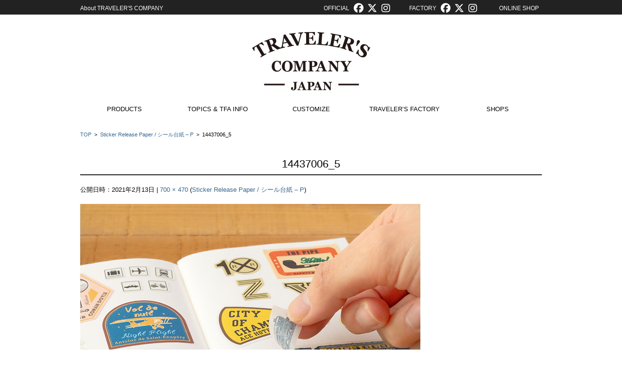

--- FILE ---
content_type: text/html; charset=UTF-8
request_url: https://www.travelers-company.com/products/trnote/refill-passport/refill-p-sticker-release-paper/attachment/14437006_5
body_size: 8928
content:

<!DOCTYPE html>
<html dir="ltr" lang="ja"
	prefix="og: https://ogp.me/ns#" >
<head>
<meta name="viewport" content="width=device-width, initial-scale=1.0" />
<meta charset="UTF-8" />

<link rel="SHORTCUT ICON" href="https://www.travelers-company.com/wp-content/themes/traveralers/images/favicon.ico" />
<link rel="profile" href="http://gmpg.org/xfn/11" />
<link rel="pingback" href="https://www.travelers-company.com/xmlrpc.php" />
<!-- link rel="stylesheet" href="https://maxcdn.bootstrapcdn.com/font-awesome/4.7.0/css/font-awesome.min.css" -->

		<!-- All in One SEO 4.2.3.1 -->
		<title>14437006_5 | TRAVELER'S COMPANY</title>
		<meta name="robots" content="max-image-preview:large" />
		<link rel="canonical" href="https://www.travelers-company.com/products/trnote/refill-passport/refill-p-sticker-release-paper/attachment/14437006_5" />
		<meta name="generator" content="All in One SEO (AIOSEO) 4.2.3.1 " />
		<meta property="og:locale" content="ja_JP" />
		<meta property="og:site_name" content="TRAVELER&#039;S COMPANY | 旅するように毎日を過ごすための道具をテーマに、トラベラーズノート及び、ブラスプロダクト、スパイラルリングノートなどの仲間となるプロダクト、及び、直営店舗「トラベラーズファクトリー」を展開しています。" />
		<meta property="og:type" content="article" />
		<meta property="og:title" content="14437006_5 | TRAVELER&#039;S COMPANY" />
		<meta property="og:url" content="https://www.travelers-company.com/products/trnote/refill-passport/refill-p-sticker-release-paper/attachment/14437006_5" />
		<meta property="article:published_time" content="2021-02-13T12:04:58+00:00" />
		<meta property="article:modified_time" content="2021-02-13T12:04:58+00:00" />
		<meta name="twitter:card" content="summary" />
		<meta name="twitter:title" content="14437006_5 | TRAVELER&#039;S COMPANY" />
		<script type="application/ld+json" class="aioseo-schema">
			{"@context":"https:\/\/schema.org","@graph":[{"@type":"WebSite","@id":"https:\/\/www.travelers-company.com\/#website","url":"https:\/\/www.travelers-company.com\/","name":"TRAVELER'S COMPANY","description":"\u65c5\u3059\u308b\u3088\u3046\u306b\u6bce\u65e5\u3092\u904e\u3054\u3059\u305f\u3081\u306e\u9053\u5177\u3092\u30c6\u30fc\u30de\u306b\u3001\u30c8\u30e9\u30d9\u30e9\u30fc\u30ba\u30ce\u30fc\u30c8\u53ca\u3073\u3001\u30d6\u30e9\u30b9\u30d7\u30ed\u30c0\u30af\u30c8\u3001\u30b9\u30d1\u30a4\u30e9\u30eb\u30ea\u30f3\u30b0\u30ce\u30fc\u30c8\u306a\u3069\u306e\u4ef2\u9593\u3068\u306a\u308b\u30d7\u30ed\u30c0\u30af\u30c8\u3001\u53ca\u3073\u3001\u76f4\u55b6\u5e97\u8217\u300c\u30c8\u30e9\u30d9\u30e9\u30fc\u30ba\u30d5\u30a1\u30af\u30c8\u30ea\u30fc\u300d\u3092\u5c55\u958b\u3057\u3066\u3044\u307e\u3059\u3002","inLanguage":"ja","publisher":{"@id":"https:\/\/www.travelers-company.com\/#organization"}},{"@type":"Organization","@id":"https:\/\/www.travelers-company.com\/#organization","name":"TRAVELER'S COMPANY","url":"https:\/\/www.travelers-company.com\/","logo":{"@type":"ImageObject","@id":"https:\/\/www.travelers-company.com\/#organizationLogo","url":"https:\/\/www.travelers-company.com\/wp-content\/uploads\/2021\/08\/3764af85d7d44c4c8deb7f4a6fa934f2.jpg","width":400,"height":400},"image":{"@id":"https:\/\/www.travelers-company.com\/#organizationLogo"}},{"@type":"BreadcrumbList","@id":"https:\/\/www.travelers-company.com\/products\/trnote\/refill-passport\/refill-p-sticker-release-paper\/attachment\/14437006_5#breadcrumblist","itemListElement":[{"@type":"ListItem","@id":"https:\/\/www.travelers-company.com\/#listItem","position":1,"item":{"@type":"WebPage","@id":"https:\/\/www.travelers-company.com\/","name":"\u30db\u30fc\u30e0","description":"\u65c5\u3059\u308b\u3088\u3046\u306b\u6bce\u65e5\u3092\u904e\u3054\u3059\u305f\u3081\u306e\u9053\u5177\u3092\u30c6\u30fc\u30de\u306b\u3001\u30c8\u30e9\u30d9\u30e9\u30fc\u30ba\u30ce\u30fc\u30c8\u3001\u30d6\u30e9\u30b9\u30d7\u30ed\u30c0\u30af\u30c8\u3001\u30b9\u30d1\u30a4\u30e9\u30eb\u30ea\u30f3\u30b0\u30ce\u30fc\u30c8\u306a\u3069\u306e\u4ef2\u9593\u3068\u306a\u308b\u30d7\u30ed\u30c0\u30af\u30c8\u3092\u5c55\u958b\u3057\u3066\u3044\u307e\u3059\u3002TRAVELER\u2019S COMPANY (TRC) consists of TRAVELER\u2019S notebook, BRASS PRODUCTS, SPIRAL RING NOTEBOOK and other related products.","url":"https:\/\/www.travelers-company.com\/"},"nextItem":"https:\/\/www.travelers-company.com\/products\/trnote\/refill-passport\/refill-p-sticker-release-paper\/attachment\/14437006_5#listItem"},{"@type":"ListItem","@id":"https:\/\/www.travelers-company.com\/products\/trnote\/refill-passport\/refill-p-sticker-release-paper\/attachment\/14437006_5#listItem","position":2,"item":{"@type":"WebPage","@id":"https:\/\/www.travelers-company.com\/products\/trnote\/refill-passport\/refill-p-sticker-release-paper\/attachment\/14437006_5","name":"14437006_5","url":"https:\/\/www.travelers-company.com\/products\/trnote\/refill-passport\/refill-p-sticker-release-paper\/attachment\/14437006_5"},"previousItem":"https:\/\/www.travelers-company.com\/#listItem"}]},{"@type":"Person","@id":"https:\/\/www.travelers-company.com\/author\/hiroshi_yamamoto#author","url":"https:\/\/www.travelers-company.com\/author\/hiroshi_yamamoto","name":"\u5c71\u672c\u6d69","image":{"@type":"ImageObject","@id":"https:\/\/www.travelers-company.com\/products\/trnote\/refill-passport\/refill-p-sticker-release-paper\/attachment\/14437006_5#authorImage","url":"https:\/\/secure.gravatar.com\/avatar\/ea989446c65c38f7209e385b525bd68a?s=96&d=mm&r=g","width":96,"height":96,"caption":"\u5c71\u672c\u6d69"}},{"@type":"ItemPage","@id":"https:\/\/www.travelers-company.com\/products\/trnote\/refill-passport\/refill-p-sticker-release-paper\/attachment\/14437006_5#itempage","url":"https:\/\/www.travelers-company.com\/products\/trnote\/refill-passport\/refill-p-sticker-release-paper\/attachment\/14437006_5","name":"14437006_5 | TRAVELER'S COMPANY","inLanguage":"ja","isPartOf":{"@id":"https:\/\/www.travelers-company.com\/#website"},"breadcrumb":{"@id":"https:\/\/www.travelers-company.com\/products\/trnote\/refill-passport\/refill-p-sticker-release-paper\/attachment\/14437006_5#breadcrumblist"},"author":"https:\/\/www.travelers-company.com\/author\/hiroshi_yamamoto#author","creator":"https:\/\/www.travelers-company.com\/author\/hiroshi_yamamoto#author","datePublished":"2021-02-13T12:04:58+09:00","dateModified":"2021-02-13T12:04:58+09:00"}]}
		</script>
		<!-- All in One SEO -->

<link rel='dns-prefetch' href='//cdnjs.cloudflare.com' />
<link rel='dns-prefetch' href='//s.w.org' />
<link rel="alternate" type="application/rss+xml" title="TRAVELER&#039;S COMPANY &raquo; フィード" href="https://www.travelers-company.com/feed" />
<link rel="alternate" type="application/rss+xml" title="TRAVELER&#039;S COMPANY &raquo; コメントフィード" href="https://www.travelers-company.com/comments/feed" />
<script type="text/javascript">
window._wpemojiSettings = {"baseUrl":"https:\/\/s.w.org\/images\/core\/emoji\/14.0.0\/72x72\/","ext":".png","svgUrl":"https:\/\/s.w.org\/images\/core\/emoji\/14.0.0\/svg\/","svgExt":".svg","source":{"concatemoji":"https:\/\/www.travelers-company.com\/wp-includes\/js\/wp-emoji-release.min.js?ver=6.0.1"}};
/*! This file is auto-generated */
!function(e,a,t){var n,r,o,i=a.createElement("canvas"),p=i.getContext&&i.getContext("2d");function s(e,t){var a=String.fromCharCode,e=(p.clearRect(0,0,i.width,i.height),p.fillText(a.apply(this,e),0,0),i.toDataURL());return p.clearRect(0,0,i.width,i.height),p.fillText(a.apply(this,t),0,0),e===i.toDataURL()}function c(e){var t=a.createElement("script");t.src=e,t.defer=t.type="text/javascript",a.getElementsByTagName("head")[0].appendChild(t)}for(o=Array("flag","emoji"),t.supports={everything:!0,everythingExceptFlag:!0},r=0;r<o.length;r++)t.supports[o[r]]=function(e){if(!p||!p.fillText)return!1;switch(p.textBaseline="top",p.font="600 32px Arial",e){case"flag":return s([127987,65039,8205,9895,65039],[127987,65039,8203,9895,65039])?!1:!s([55356,56826,55356,56819],[55356,56826,8203,55356,56819])&&!s([55356,57332,56128,56423,56128,56418,56128,56421,56128,56430,56128,56423,56128,56447],[55356,57332,8203,56128,56423,8203,56128,56418,8203,56128,56421,8203,56128,56430,8203,56128,56423,8203,56128,56447]);case"emoji":return!s([129777,127995,8205,129778,127999],[129777,127995,8203,129778,127999])}return!1}(o[r]),t.supports.everything=t.supports.everything&&t.supports[o[r]],"flag"!==o[r]&&(t.supports.everythingExceptFlag=t.supports.everythingExceptFlag&&t.supports[o[r]]);t.supports.everythingExceptFlag=t.supports.everythingExceptFlag&&!t.supports.flag,t.DOMReady=!1,t.readyCallback=function(){t.DOMReady=!0},t.supports.everything||(n=function(){t.readyCallback()},a.addEventListener?(a.addEventListener("DOMContentLoaded",n,!1),e.addEventListener("load",n,!1)):(e.attachEvent("onload",n),a.attachEvent("onreadystatechange",function(){"complete"===a.readyState&&t.readyCallback()})),(e=t.source||{}).concatemoji?c(e.concatemoji):e.wpemoji&&e.twemoji&&(c(e.twemoji),c(e.wpemoji)))}(window,document,window._wpemojiSettings);
</script>
<style type="text/css">
img.wp-smiley,
img.emoji {
	display: inline !important;
	border: none !important;
	box-shadow: none !important;
	height: 1em !important;
	width: 1em !important;
	margin: 0 0.07em !important;
	vertical-align: -0.1em !important;
	background: none !important;
	padding: 0 !important;
}
</style>
	<link rel='stylesheet' id='wp-block-library-css'  href='https://www.travelers-company.com/wp-includes/css/dist/block-library/style.min.css?ver=1658188057' type='text/css' media='all' />
<style id='global-styles-inline-css' type='text/css'>
body{--wp--preset--color--black: #000000;--wp--preset--color--cyan-bluish-gray: #abb8c3;--wp--preset--color--white: #ffffff;--wp--preset--color--pale-pink: #f78da7;--wp--preset--color--vivid-red: #cf2e2e;--wp--preset--color--luminous-vivid-orange: #ff6900;--wp--preset--color--luminous-vivid-amber: #fcb900;--wp--preset--color--light-green-cyan: #7bdcb5;--wp--preset--color--vivid-green-cyan: #00d084;--wp--preset--color--pale-cyan-blue: #8ed1fc;--wp--preset--color--vivid-cyan-blue: #0693e3;--wp--preset--color--vivid-purple: #9b51e0;--wp--preset--gradient--vivid-cyan-blue-to-vivid-purple: linear-gradient(135deg,rgba(6,147,227,1) 0%,rgb(155,81,224) 100%);--wp--preset--gradient--light-green-cyan-to-vivid-green-cyan: linear-gradient(135deg,rgb(122,220,180) 0%,rgb(0,208,130) 100%);--wp--preset--gradient--luminous-vivid-amber-to-luminous-vivid-orange: linear-gradient(135deg,rgba(252,185,0,1) 0%,rgba(255,105,0,1) 100%);--wp--preset--gradient--luminous-vivid-orange-to-vivid-red: linear-gradient(135deg,rgba(255,105,0,1) 0%,rgb(207,46,46) 100%);--wp--preset--gradient--very-light-gray-to-cyan-bluish-gray: linear-gradient(135deg,rgb(238,238,238) 0%,rgb(169,184,195) 100%);--wp--preset--gradient--cool-to-warm-spectrum: linear-gradient(135deg,rgb(74,234,220) 0%,rgb(151,120,209) 20%,rgb(207,42,186) 40%,rgb(238,44,130) 60%,rgb(251,105,98) 80%,rgb(254,248,76) 100%);--wp--preset--gradient--blush-light-purple: linear-gradient(135deg,rgb(255,206,236) 0%,rgb(152,150,240) 100%);--wp--preset--gradient--blush-bordeaux: linear-gradient(135deg,rgb(254,205,165) 0%,rgb(254,45,45) 50%,rgb(107,0,62) 100%);--wp--preset--gradient--luminous-dusk: linear-gradient(135deg,rgb(255,203,112) 0%,rgb(199,81,192) 50%,rgb(65,88,208) 100%);--wp--preset--gradient--pale-ocean: linear-gradient(135deg,rgb(255,245,203) 0%,rgb(182,227,212) 50%,rgb(51,167,181) 100%);--wp--preset--gradient--electric-grass: linear-gradient(135deg,rgb(202,248,128) 0%,rgb(113,206,126) 100%);--wp--preset--gradient--midnight: linear-gradient(135deg,rgb(2,3,129) 0%,rgb(40,116,252) 100%);--wp--preset--duotone--dark-grayscale: url('#wp-duotone-dark-grayscale');--wp--preset--duotone--grayscale: url('#wp-duotone-grayscale');--wp--preset--duotone--purple-yellow: url('#wp-duotone-purple-yellow');--wp--preset--duotone--blue-red: url('#wp-duotone-blue-red');--wp--preset--duotone--midnight: url('#wp-duotone-midnight');--wp--preset--duotone--magenta-yellow: url('#wp-duotone-magenta-yellow');--wp--preset--duotone--purple-green: url('#wp-duotone-purple-green');--wp--preset--duotone--blue-orange: url('#wp-duotone-blue-orange');--wp--preset--font-size--small: 13px;--wp--preset--font-size--medium: 20px;--wp--preset--font-size--large: 36px;--wp--preset--font-size--x-large: 42px;}.has-black-color{color: var(--wp--preset--color--black) !important;}.has-cyan-bluish-gray-color{color: var(--wp--preset--color--cyan-bluish-gray) !important;}.has-white-color{color: var(--wp--preset--color--white) !important;}.has-pale-pink-color{color: var(--wp--preset--color--pale-pink) !important;}.has-vivid-red-color{color: var(--wp--preset--color--vivid-red) !important;}.has-luminous-vivid-orange-color{color: var(--wp--preset--color--luminous-vivid-orange) !important;}.has-luminous-vivid-amber-color{color: var(--wp--preset--color--luminous-vivid-amber) !important;}.has-light-green-cyan-color{color: var(--wp--preset--color--light-green-cyan) !important;}.has-vivid-green-cyan-color{color: var(--wp--preset--color--vivid-green-cyan) !important;}.has-pale-cyan-blue-color{color: var(--wp--preset--color--pale-cyan-blue) !important;}.has-vivid-cyan-blue-color{color: var(--wp--preset--color--vivid-cyan-blue) !important;}.has-vivid-purple-color{color: var(--wp--preset--color--vivid-purple) !important;}.has-black-background-color{background-color: var(--wp--preset--color--black) !important;}.has-cyan-bluish-gray-background-color{background-color: var(--wp--preset--color--cyan-bluish-gray) !important;}.has-white-background-color{background-color: var(--wp--preset--color--white) !important;}.has-pale-pink-background-color{background-color: var(--wp--preset--color--pale-pink) !important;}.has-vivid-red-background-color{background-color: var(--wp--preset--color--vivid-red) !important;}.has-luminous-vivid-orange-background-color{background-color: var(--wp--preset--color--luminous-vivid-orange) !important;}.has-luminous-vivid-amber-background-color{background-color: var(--wp--preset--color--luminous-vivid-amber) !important;}.has-light-green-cyan-background-color{background-color: var(--wp--preset--color--light-green-cyan) !important;}.has-vivid-green-cyan-background-color{background-color: var(--wp--preset--color--vivid-green-cyan) !important;}.has-pale-cyan-blue-background-color{background-color: var(--wp--preset--color--pale-cyan-blue) !important;}.has-vivid-cyan-blue-background-color{background-color: var(--wp--preset--color--vivid-cyan-blue) !important;}.has-vivid-purple-background-color{background-color: var(--wp--preset--color--vivid-purple) !important;}.has-black-border-color{border-color: var(--wp--preset--color--black) !important;}.has-cyan-bluish-gray-border-color{border-color: var(--wp--preset--color--cyan-bluish-gray) !important;}.has-white-border-color{border-color: var(--wp--preset--color--white) !important;}.has-pale-pink-border-color{border-color: var(--wp--preset--color--pale-pink) !important;}.has-vivid-red-border-color{border-color: var(--wp--preset--color--vivid-red) !important;}.has-luminous-vivid-orange-border-color{border-color: var(--wp--preset--color--luminous-vivid-orange) !important;}.has-luminous-vivid-amber-border-color{border-color: var(--wp--preset--color--luminous-vivid-amber) !important;}.has-light-green-cyan-border-color{border-color: var(--wp--preset--color--light-green-cyan) !important;}.has-vivid-green-cyan-border-color{border-color: var(--wp--preset--color--vivid-green-cyan) !important;}.has-pale-cyan-blue-border-color{border-color: var(--wp--preset--color--pale-cyan-blue) !important;}.has-vivid-cyan-blue-border-color{border-color: var(--wp--preset--color--vivid-cyan-blue) !important;}.has-vivid-purple-border-color{border-color: var(--wp--preset--color--vivid-purple) !important;}.has-vivid-cyan-blue-to-vivid-purple-gradient-background{background: var(--wp--preset--gradient--vivid-cyan-blue-to-vivid-purple) !important;}.has-light-green-cyan-to-vivid-green-cyan-gradient-background{background: var(--wp--preset--gradient--light-green-cyan-to-vivid-green-cyan) !important;}.has-luminous-vivid-amber-to-luminous-vivid-orange-gradient-background{background: var(--wp--preset--gradient--luminous-vivid-amber-to-luminous-vivid-orange) !important;}.has-luminous-vivid-orange-to-vivid-red-gradient-background{background: var(--wp--preset--gradient--luminous-vivid-orange-to-vivid-red) !important;}.has-very-light-gray-to-cyan-bluish-gray-gradient-background{background: var(--wp--preset--gradient--very-light-gray-to-cyan-bluish-gray) !important;}.has-cool-to-warm-spectrum-gradient-background{background: var(--wp--preset--gradient--cool-to-warm-spectrum) !important;}.has-blush-light-purple-gradient-background{background: var(--wp--preset--gradient--blush-light-purple) !important;}.has-blush-bordeaux-gradient-background{background: var(--wp--preset--gradient--blush-bordeaux) !important;}.has-luminous-dusk-gradient-background{background: var(--wp--preset--gradient--luminous-dusk) !important;}.has-pale-ocean-gradient-background{background: var(--wp--preset--gradient--pale-ocean) !important;}.has-electric-grass-gradient-background{background: var(--wp--preset--gradient--electric-grass) !important;}.has-midnight-gradient-background{background: var(--wp--preset--gradient--midnight) !important;}.has-small-font-size{font-size: var(--wp--preset--font-size--small) !important;}.has-medium-font-size{font-size: var(--wp--preset--font-size--medium) !important;}.has-large-font-size{font-size: var(--wp--preset--font-size--large) !important;}.has-x-large-font-size{font-size: var(--wp--preset--font-size--x-large) !important;}
</style>
<link rel='stylesheet' id='font-awesome-css'  href='//cdnjs.cloudflare.com/ajax/libs/font-awesome/4.3.0/css/font-awesome.min.css?ver=1658188057' type='text/css' media='all' />
<link rel='stylesheet' id='wp-to-top-css'  href='https://www.travelers-company.com/wp-content/plugins/wp-to-top/css/wp-to-top.css?ver=1658188057' type='text/css' media='all' />
<style id='wp-to-top-inline-css' type='text/css'>
.wp-to-top {
		background: #222222;
		color: #fff; right: 10px; 
		font-size: 20px; 
		line-height: 20px; 
		}.wp-to-top:hover {
		color: #fff; 
		}
</style>
<link rel='stylesheet' id='wp-pagenavi-css'  href='https://www.travelers-company.com/wp-content/plugins/wp-pagenavi/pagenavi-css.css?ver=2.70' type='text/css' media='all' />
<link rel='stylesheet' id='fsv002wpbasic-style-css'  href='https://www.travelers-company.com/wp-content/themes/traveralers/style.css?ver=1658188057' type='text/css' media='all' />
<link rel='stylesheet' id='jquery-mmenu-styles-css'  href='https://www.travelers-company.com/wp-content/themes/traveralers/css/jquery.mmenu.css?ver=1658188057' type='text/css' media='all' />
<link rel='stylesheet' id='jquery-bxslider-styles-css'  href='https://www.travelers-company.com/wp-content/themes/traveralers/css/jquery.bxslider.css?ver=1658188057' type='text/css' media='all' />
<link rel='stylesheet' id='fsv002wpbasic-overwrite-css'  href='https://www.travelers-company.com/wp-content/themes/traveralers/css/overwrite.css?ver=1658188057' type='text/css' media='all' />
<!--[if lt IE 10]>
<link rel='stylesheet' id='fsv002wpbasic-ie-css'  href='https://www.travelers-company.com/wp-content/themes/traveralers/css/ie.css?ver=20141001' type='text/css' media='all' />
<![endif]-->
<link rel='stylesheet' id='jquery.lightbox.min.css-css'  href='https://www.travelers-company.com/wp-content/plugins/wp-jquery-lightbox/styles/lightbox.min.css?ver=1.4.8.2' type='text/css' media='all' />
<script type='text/javascript' src='https://www.travelers-company.com/wp-includes/js/jquery/jquery.min.js?ver=3.6.0' id='jquery-core-js'></script>
<script type='text/javascript' src='https://www.travelers-company.com/wp-includes/js/jquery/jquery-migrate.min.js?ver=3.3.2' id='jquery-migrate-js'></script>
<script type='text/javascript' src='https://www.travelers-company.com/wp-content/themes/traveralers/js/jquery.mmenu.min.js?ver=1' id='jquery-mmenu-js'></script>
<script type='text/javascript' src='https://www.travelers-company.com/wp-content/themes/traveralers/js/jquery.bxslider.min.js?ver=1' id='jquery-bxslider-js'></script>
<script type='text/javascript' src='https://www.travelers-company.com/wp-content/themes/traveralers/js/responsive.js?ver=1' id='jquery-responsive-js'></script>
<script type='text/javascript' src='https://www.travelers-company.com/wp-content/themes/traveralers/js/traveralers.js?ver=1' id='jquery-traveralers-js'></script>
<link rel="https://api.w.org/" href="https://www.travelers-company.com/wp-json/" /><link rel="alternate" type="application/json" href="https://www.travelers-company.com/wp-json/wp/v2/media/25533" /><link rel="EditURI" type="application/rsd+xml" title="RSD" href="https://www.travelers-company.com/xmlrpc.php?rsd" />
<meta name="generator" content="WordPress 6.0.1" />
<link rel='shortlink' href='https://www.travelers-company.com/?p=25533' />
<link rel="alternate" type="application/json+oembed" href="https://www.travelers-company.com/wp-json/oembed/1.0/embed?url=https%3A%2F%2Fwww.travelers-company.com%2Fproducts%2Ftrnote%2Frefill-passport%2Frefill-p-sticker-release-paper%2Fattachment%2F14437006_5" />
<link rel="alternate" type="text/xml+oembed" href="https://www.travelers-company.com/wp-json/oembed/1.0/embed?url=https%3A%2F%2Fwww.travelers-company.com%2Fproducts%2Ftrnote%2Frefill-passport%2Frefill-p-sticker-release-paper%2Fattachment%2F14437006_5&#038;format=xml" />
<link href="https://use.fontawesome.com/releases/v6.5.1/css/all.css" rel="stylesheet">
<script src="https://www.google.com/jsapi" type="text/javascript" ></script>
<script>
(function(i,s,o,g,r,a,m){i['GoogleAnalyticsObject']=r;i[r]=i[r]||function(){
   (i[r].q=i[r].q||[]).push(arguments)},i[r].l=1*new Date();a=s.createElement(o),m=s.getElementsByTagName(o)[0];a.async=1;a.src=g;m.parentNode.insertBefore(a,m)
})(window,document,'script','//www.google-analytics.com/analytics.js','ga');

   ga('create', 'UA-69569642-1', 'auto');
   ga('send', 'pageview');

/* ポップアップリンク */
jQuery(function(){
	jQuery('.online_shop').on('click',function(){
		jQuery('.popup').addClass('show').fadeIn();
	});

	jQuery('#close').on('click',function(){
		jQuery('.popup').fadeOut();
	});

	jQuery('.content').on('click',function(e){
		// コンテンツ内の場合は閉じない
		e.stopPropagation();
	});
	jQuery('.popup').on('click',function(){
		jQuery('.popup').fadeOut();
	});

});

</script>
		
<!-- Global site tag (gtag.js) - Google Analytics 20211223　GA4-->
<script async src="https://www.googletagmanager.com/gtag/js?id=G-3B36ZGEKY3"></script>
<script>
	window.dataLayer = window.dataLayer || [];
	function gtag(){dataLayer.push(arguments);}
	gtag('js', new Date());
	
	gtag('config', 'G-3B36ZGEKY3');
</script>
		
</head>

<body class="attachment attachment-template-default single single-attachment postid-25533 attachmentid-25533 attachment-jpeg full-width custom-background-white elseiOSclass">
<!-- ポップアップエリア -->
<div class="popup">
	<div class="content">
		<div id="close"><img src="https://www.travelers-company.com/wp-content/themes/traveralers/images/close_btn.png" alt="閉じる"></div>
		<div id="shop_link_textarea">
		日本、アメリカ の直営オンラインショップはこちら<br>
		Where are we shipping to?
		</div>
		<div id="shop_link_japan"><div class="shop_link_text">JAPAN</div><div class="shop_link_img"><a href="https://www.tfa-onlineshop.com/" target="_blank"><div><img src="https://www.travelers-company.com/wp-content/themes/traveralers/images/bunner_japan.png" alt="JAPAN"></div></a></div></div>
		<div class="f_clear"></div>
		<div id="shop_link_usa"><div class="shop_link_text">USA</div><div class="shop_link_img"><a href="https://travelerscompanyusa.com/" target="_blank"><div><img src="https://www.travelers-company.com/wp-content/themes/traveralers/images/bunner_usa.png" alt="USA"></div></a></div></div>
		<div class="f_clear"></div>
	</div>
</div>
<!-- /ポップアップエリア -->
<div id="page">
	<div class="header-link-area" id="main-header">
		<div id="main-header_inner">
			<div class="header_link_left">
				<a href="/travelers-company"  alt="About TRAVELER'S COMPANY">About TRAVELER'S COMPANY</a>
			</div>
			<div class="header_link_right">
				OFFICIAL&nbsp;&nbsp;<a href="https://www.facebook.com/travelersnotebook" target="_blank"><i class="fa-brands fa-facebook fa-fw fa-lg2"></i></a>
				<a href="https://twitter.com/travelers_note" target="_blank"><i class="fa-brands fa-x-twitter fa-fw fa-lg2"></i></a>
				<a href="https://www.instagram.com/travelers_company/" target="_blank"><i class="fa-brands fa-instagram fa-fw fa-lg2"></i></a>
				&nbsp;&nbsp;&nbsp;&nbsp;&nbsp;&nbsp;&nbsp;&nbsp;&nbsp;&nbsp;
				FACTORY&nbsp;&nbsp;<a href="https://www.facebook.com/travelersfactory" target="_blank"><i class="fa-brands fa-facebook fa-fw fa-lg2"></i></a>
				<a href="https://twitter.com/travelers_fac" target="_blank"><i class="fa-brands fa-x-twitter fa-fw fa-lg2"></i></a>
				<a href="https://www.instagram.com/travelers_factory/" target="_blank"><i class="fa-brands fa-instagram  fa-fw fa-lg2"></i></a>
				&nbsp;&nbsp;&nbsp;&nbsp;
				&nbsp;&nbsp;&nbsp;&nbsp;&nbsp;&nbsp;&nbsp;&nbsp;<span class="online_shop">ONLINE SHOP</span><!-- <a href="http://www.tfa-onlineshop.com/" target="_blank">ONLINE SHOP</a> -->&nbsp;&nbsp;
			</div>
			<div class="header_link_mobile">
				OFFICIAL<a href="https://www.facebook.com/travelersnotebook" target="_blank"><i class="fa-brands fa-facebook fa-fw fa-lg2"></i></a>
				<a href="https://twitter.com/travelers_note" target="_blank"><i class="fa-brands fa-x-twitter fa-lg2"></i></a>
				<a href="https://www.instagram.com/travelers_company/" target="_blank"><i class="fa-brands fa-instagram fa-fw fa-lg2"></i></a>

				FACTORY<a href="https://www.facebook.com/travelersfactory" target="_blank"><i class="fa-brands fa-facebook fa-fw fa-lg2"></i></a>
				<a href="https://twitter.com/travelers_fac" target="_blank"><i class="fa-brands fa-x-twitter fa-lg2"></i></a>
				<a href="https://www.instagram.com/travelers_factory/" target="_blank"><i class="fa-brands fa-instagram fa-fw fa-lg2"></i></a>
				<br class="sp_br"><span class="online_shop">ONLINE SHOP</span><!-- <a href="http://www.tfa-onlineshop.com/" target="_blank">ONLINE SHOP</a> -->
			</div>
			<div class="f_clear"></div>
		</div>
	</div>

	<div id="masthead" class="site-header-area" role="banner">

		<div class="component-inner">

			<div id="header-menu-button" class="mmenu-load-button">

				<a href="#site-navigation"><img src="https://www.travelers-company.com/wp-content/themes/traveralers/images/icon_nav.png" width="32" height="28" alt="Navigation Menu"></a>

			</div>
						<div class="f_clear"></div>
			<div id="header-title-area" class="header-title-only">

				
				<h1 class="site-title-img"><a href="https://www.travelers-company.com/" title="TRAVELER&#039;S COMPANY" rel="home"><img src="https://www.travelers-company.com/wp-content/uploads/2015/10/logo_new1.png" alt="TRAVELER&#039;S COMPANY" /></a></h1>

				
			</div><!-- #header-title-area -->


		</div><!-- .component-inner -->

	</div><!-- #masthead -->

	<div id="header-nav-area" class="navigation-area">

		<div class="component-inner">

			<a class="assistive-text" href="#content" title="コンテンツに移動">コンテンツに移動</a>

			<nav id="site-navigation" class="main-navigation" role="navigation">

				<div class="menu"><ul id="menu-%e3%83%a1%e3%83%8b%e3%83%a5%e3%83%bc-1" class="menu"><li id="menu-item-2524" class="menu-item menu-item-type-custom menu-item-object-custom menu-item-has-children menu-item-2524"><a href="#none">PRODUCTS</a>
<ul class="sub-menu">
	<li id="menu-item-489" class="menu-item menu-item-type-post_type menu-item-object-page menu-item-489"><a href="https://www.travelers-company.com/products/trnote/about">TRAVELER&#8217;S notebook</a></li>
	<li id="menu-item-156" class="menu-item menu-item-type-post_type menu-item-object-page menu-item-156"><a href="https://www.travelers-company.com/products/brass">BRASS PRODUCTS</a></li>
	<li id="menu-item-155" class="menu-item menu-item-type-post_type menu-item-object-page menu-item-155"><a href="https://www.travelers-company.com/products/spiral">SPIRAL RING NOTEBOOK</a></li>
	<li id="menu-item-153" class="menu-item menu-item-type-post_type menu-item-object-page menu-item-153"><a href="https://www.travelers-company.com/products/kraft">KRAFT ENVELOPE</a></li>
	<li id="menu-item-113621" class="menu-item menu-item-type-post_type menu-item-object-page menu-item-113621"><a href="https://www.travelers-company.com/products/trnote/2026-diary">2026 DIARY</a></li>
</ul>
</li>
<li id="menu-item-2525" class="menu-item menu-item-type-custom menu-item-object-custom menu-item-has-children menu-item-2525"><a href="#none">TOPICS &#038; TFA INFO</a>
<ul class="sub-menu">
	<li id="menu-item-109816" class="menu-item menu-item-type-taxonomy menu-item-object-category menu-item-109816"><a href="https://www.travelers-company.com/category/topicsinfo/topics-2025">TOPICS 2025</a></li>
	<li id="menu-item-87403" class="menu-item menu-item-type-taxonomy menu-item-object-category menu-item-87403"><a href="https://www.travelers-company.com/category/topicsinfo/topics-2024">TOPICS 2024</a></li>
	<li id="menu-item-68246" class="menu-item menu-item-type-taxonomy menu-item-object-category menu-item-68246"><a href="https://www.travelers-company.com/category/topicsinfo/topics-2023">TOPICS 2023</a></li>
	<li id="menu-item-460" class="menu-item menu-item-type-taxonomy menu-item-object-category menu-item-460"><a href="https://www.travelers-company.com/category/topicsinfo/topics-2022-2007">TOPICS 2022-2007</a></li>
	<li id="menu-item-115516" class="menu-item menu-item-type-taxonomy menu-item-object-category menu-item-115516"><a href="https://www.travelers-company.com/category/topicsinfo/tfainfo-2026">TFA INFO 2026</a></li>
	<li id="menu-item-107891" class="menu-item menu-item-type-taxonomy menu-item-object-category menu-item-107891"><a href="https://www.travelers-company.com/category/topicsinfo/tfainfo-2025">TFA INFO 2025</a></li>
	<li id="menu-item-85488" class="menu-item menu-item-type-taxonomy menu-item-object-category menu-item-85488"><a href="https://www.travelers-company.com/category/topicsinfo/tfainfo-2024">TFA INFO 2024</a></li>
	<li id="menu-item-67459" class="menu-item menu-item-type-taxonomy menu-item-object-category menu-item-67459"><a href="https://www.travelers-company.com/category/topicsinfo/tfainfo-2023">TFA INFO 2023</a></li>
	<li id="menu-item-464" class="menu-item menu-item-type-taxonomy menu-item-object-category menu-item-464"><a href="https://www.travelers-company.com/category/topicsinfo/tfainfo-2022-2011">TFA INFO 2022-2011</a></li>
</ul>
</li>
<li id="menu-item-2526" class="menu-item menu-item-type-custom menu-item-object-custom menu-item-has-children menu-item-2526"><a href="#none">CUSTOMIZE</a>
<ul class="sub-menu">
	<li id="menu-item-493" class="menu-item menu-item-type-post_type menu-item-object-page menu-item-493"><a href="https://www.travelers-company.com/customize/professional-user">PROFESSIONAL USERS</a></li>
	<li id="menu-item-2102" class="menu-item menu-item-type-post_type menu-item-object-page menu-item-2102"><a href="https://www.travelers-company.com/products/trnote/download">HELPFUL DOWNLOADS</a></li>
	<li id="menu-item-77398" class="menu-item menu-item-type-custom menu-item-object-custom menu-item-77398"><a href="https://www.travelers-company.com/archived-posts/">USERS POSTS</a></li>
	<li id="menu-item-9626" class="menu-item menu-item-type-custom menu-item-object-custom menu-item-9626"><a href="https://www.travelers-company.com/howtouse">HOW TO USE</a></li>
</ul>
</li>
<li id="menu-item-2527" class="menu-item menu-item-type-custom menu-item-object-custom menu-item-has-children menu-item-2527"><a href="#none">TRAVELER&#8217;S FACTORY</a>
<ul class="sub-menu">
	<li id="menu-item-243" class="menu-item menu-item-type-custom menu-item-object-custom menu-item-243"><a href="/about">ABOUT TFA</a></li>
	<li id="menu-item-244" class="menu-item menu-item-type-custom menu-item-object-custom menu-item-244"><a href="http://www.travelers-factory.com/">TFA WEB SITE</a></li>
	<li id="menu-item-245" class="menu-item menu-item-type-custom menu-item-object-custom menu-item-245"><a href="http://www.tfa-onlineshop.com/">TFA ONLINE SHOP</a></li>
</ul>
</li>
<li id="menu-item-2528" class="menu-item menu-item-type-custom menu-item-object-custom menu-item-has-children menu-item-2528"><a href="#none">SHOPS</a>
<ul class="sub-menu">
	<li id="menu-item-77394" class="menu-item menu-item-type-custom menu-item-object-custom menu-item-77394"><a href="https://www.tfa-onlineshop.com">TRAVELER&#8217;S FACTORY ONLINE SHOP</a></li>
	<li id="menu-item-77395" class="menu-item menu-item-type-custom menu-item-object-custom menu-item-77395"><a href="https://shop.travelerscompanyusa.com">TRAVELER&#8217;S COMPANY USA ONLINE SHOP</a></li>
	<li id="menu-item-11381" class="menu-item menu-item-type-custom menu-item-object-custom menu-item-11381"><a href="/shop/travelers-factory">TRAVELER&#8217;S FACTORY</a></li>
	<li id="menu-item-70342" class="menu-item menu-item-type-post_type menu-item-object-page menu-item-70342"><a href="https://www.travelers-company.com/partner-shops">PARTNER SHOPS</a></li>
	<li id="menu-item-10363" class="menu-item menu-item-type-custom menu-item-object-custom menu-item-10363"><a href="/shop/japan">JAPAN</a></li>
	<li id="menu-item-495" class="menu-item menu-item-type-custom menu-item-object-custom menu-item-495"><a href="/shop/asia">ASIA</a></li>
	<li id="menu-item-496" class="menu-item menu-item-type-custom menu-item-object-custom menu-item-496"><a href="/shop/europe">EUROPE</a></li>
	<li id="menu-item-497" class="menu-item menu-item-type-custom menu-item-object-custom menu-item-497"><a href="/shop/north-america">NORTH AMERICA</a></li>
	<li id="menu-item-8192" class="menu-item menu-item-type-custom menu-item-object-custom menu-item-8192"><a href="/shop/latin-america">LATIN AMERICA</a></li>
	<li id="menu-item-2700" class="menu-item menu-item-type-custom menu-item-object-custom menu-item-2700"><a href="/shop/oceania">OCEANIA</a></li>
</ul>
</li>
</ul></div>
			</nav><!-- #site-navigation -->

		</div><!-- .component-inner -->

	</div><!-- #header-nav-area -->

	
	<div id="main" class="main-content-area">

		<div class="component-inner">

			<div id="wrapbox" class="main-content-wrap">

				<div id="primary" class="main-content-site" role="main">

					
<div id="breadcrumb" class="main-breadcrumb">

	<a href="https://www.travelers-company.com/" title="TRAVELER&#039;S COMPANY" rel="home">TOP</a>

	&nbsp;&gt;&nbsp;&nbsp;<a href="https://www.travelers-company.com/products/trnote/refill-passport/refill-p-sticker-release-paper">Sticker Release Paper / シール台紙 &#8211; P</a>

		&nbsp;&gt;&nbsp;&nbsp;<span class="currentpage">14437006_5</span>

	
</div><!-- #breadcrumb -->


					
					<article id="post-25533" class="image-attachment post-25533 attachment type-attachment status-inherit hentry">

						<header class="main-content-header">

							<h2 class="main-content-title">14437006_5</h2>

							<div class="entry-meta"><span class="meta-prep meta-prep-entry-date">公開日時：</span><span class="entry-date"><time class="entry-date" datetime="2021-02-13T21:04:58+09:00">2021年2月13日</time></span> | <a href="https://www.travelers-company.com/wp-content/uploads/2021/02/14437006_5.jpg" title="フルサイズ画像">700 &times; 470</a> (<a href="https://www.travelers-company.com/products/trnote/refill-passport/refill-p-sticker-release-paper" title="Return to Sticker Release Paper / シール台紙 &#8211; P" rel="gallery">Sticker Release Paper / シール台紙 &#8211; P</a>)
							</div><!-- .entry-meta -->

						</header><!-- .main-content-header -->

						<div class="entry-content">

							<div class="attachment">

							<img width="700" height="470" src="https://www.travelers-company.com/wp-content/uploads/2021/02/14437006_5.jpg" class="attachment-1200x1200 size-1200x1200" alt="" loading="lazy" srcset="https://www.travelers-company.com/wp-content/uploads/2021/02/14437006_5.jpg 700w, https://www.travelers-company.com/wp-content/uploads/2021/02/14437006_5-300x201.jpg 300w" sizes="(max-width: 700px) 100vw, 700px" />
							</div><!-- .attachment -->

							
							
							
						</div><!-- .entry-content -->

						<div class="clear"></div>

					</article><!-- #post -->

					
					
				
				</div><!-- #primary -->

				
			</div>

			
		</div>

	</div><!-- #main -->



	<div id="main-footer" class="footer-copy-area" role="contentinfo">

		<div class="component-inner">

			<div class="footer-copy-left">
				<a href="/contact" id="footer_contact">CONTACT US ／ お問い合わせ</a>
				<a href="http://www.designphil.co.jp/" target="_blank" id="footer_dp">DESIGNPHIL.INC ／ 株式会社デザインフィル</a>
			<a href="https://www.designphil.co.jp/english/privacy/" target="_blank" class="footer_privacy">Privacy Policy</a> ／ <a href="https://www.designphil.co.jp/privacy/" target="_blank" class="footer_privacy">個人情報保護について</a>
			</div>
			<div class="footer-copy-right">© Designphil Inc.</div>
			<div class="f_clear"></div>

		</div><!-- .component-inner -->

	</div><!-- #colophon -->

</div><!-- #page -->

<a href="#" class="wp-to-top hvr-wobble-vertical hvr-glow">
	<i class="fa fa-angle-double-up"></i>
</a>
<!-- / wp-to-top --><script type='text/javascript' src='https://www.travelers-company.com/wp-content/plugins/page-links-to/dist/new-tab.js?ver=3.3.6' id='page-links-to-js'></script>
<script type='text/javascript' src='https://www.travelers-company.com/wp-content/plugins/wp-jquery-lightbox/jquery.touchwipe.min.js?ver=1.4.8.2' id='wp-jquery-lightbox-swipe-js'></script>
<script type='text/javascript' id='wp-jquery-lightbox-js-extra'>
/* <![CDATA[ */
var JQLBSettings = {"showTitle":"0","showCaption":"0","showNumbers":"0","fitToScreen":"1","resizeSpeed":"0","showDownload":"0","navbarOnTop":"0","marginSize":"0","slideshowSpeed":"0","prevLinkTitle":"\u524d\u306e\u753b\u50cf","nextLinkTitle":"\u6b21\u306e\u753b\u50cf","closeTitle":"\u30ae\u30e3\u30e9\u30ea\u30fc\u3092\u9589\u3058\u308b","image":"\u753b\u50cf ","of":"\u306e","download":"\u30c0\u30a6\u30f3\u30ed\u30fc\u30c9","pause":"(\u30b9\u30e9\u30a4\u30c9\u30b7\u30e7\u30fc\u3092\u505c\u6b62\u3059\u308b)","play":"(\u30b9\u30e9\u30a4\u30c9\u30b7\u30e7\u30fc\u3092\u518d\u751f\u3059\u308b)"};
/* ]]> */
</script>
<script type='text/javascript' src='https://www.travelers-company.com/wp-content/plugins/wp-jquery-lightbox/jquery.lightbox.min.js?ver=1.4.8.2' id='wp-jquery-lightbox-js'></script>
<script type='text/javascript' id='wp-to-top-js-extra'>
/* <![CDATA[ */
var wpToTopVars = {"scrollDuration":"0"};
/* ]]> */
</script>
<script type='text/javascript' src='https://www.travelers-company.com/wp-content/plugins/wp-to-top/js/wp-to-top.js?ver=6.0.1' id='wp-to-top-js'></script>
<!-- User Insight PCDF Code Start : designphil.co.jp -->
<!-- User Insight PCDF Code End : designphil.co.jp -->
</body>
</html>

--- FILE ---
content_type: text/css
request_url: https://www.travelers-company.com/wp-content/plugins/wp-to-top/css/wp-to-top.css?ver=1658188057
body_size: 8031
content:
/*!
 * Hover.css (http://ianlunn.github.io/Hover/)
 * Version: 2.0.1
 * Author: Ian Lunn @IanLunn
 * Author URL: http://ianlunn.co.uk/
 * Github: https://github.com/IanLunn/Hover

 * Made available under a MIT License:
 * http://www.opensource.org/licenses/mit-license.php

 * Hover.css Copyright Ian Lunn 2014. Generated with Sass.
 */
.hvr-grow {
	display: inline-block;
	vertical-align: middle;
	-webkit-transform: translateZ(0);
	transform: translateZ(0);
	box-shadow: 0 0 1px rgba(0, 0, 0, 0);
	-webkit-backface-visibility: hidden;
	backface-visibility: hidden;
	-moz-osx-font-smoothing: grayscale;
	-webkit-transition-duration: .3s;
	transition-duration: .3s;
	-webkit-transition-property: transform;
	transition-property: transform
}

.hvr-grow:active, .hvr-grow:focus, .hvr-grow:hover {
	-webkit-transform: scale(1.1);
	transform: scale(1.1)
}

.hvr-shrink {
	display: inline-block;
	vertical-align: middle;
	-webkit-transform: translateZ(0);
	transform: translateZ(0);
	box-shadow: 0 0 1px rgba(0, 0, 0, 0);
	-webkit-backface-visibility: hidden;
	backface-visibility: hidden;
	-moz-osx-font-smoothing: grayscale;
	-webkit-transition-duration: .3s;
	transition-duration: .3s;
	-webkit-transition-property: transform;
	transition-property: transform
}

.hvr-shrink:active, .hvr-shrink:focus, .hvr-shrink:hover {
	-webkit-transform: scale(0.9);
	transform: scale(0.9)
}

@
-webkit-keyframes hvr-pulse { 25%{
	-webkit-transform: scale(1.1);
	transform: scale(1.1)
}

75%{
-webkit-transform
:scale
(0
.9
);transform
:scale
(0
.9
)
}
}
@
keyframes hvr-pulse { 25%{
	-webkit-transform: scale(1.1);
	transform: scale(1.1)
}

75%{
-webkit-transform
:scale
(0
.9
);transform
:scale
(0
.9
)
}
}
.hvr-pulse {
	display: inline-block;
	vertical-align: middle;
	-webkit-transform: translateZ(0);
	transform: translateZ(0);
	box-shadow: 0 0 1px rgba(0, 0, 0, 0);
	-webkit-backface-visibility: hidden;
	backface-visibility: hidden;
	-moz-osx-font-smoothing: grayscale
}

.hvr-pulse:active, .hvr-pulse:focus, .hvr-pulse:hover {
	-webkit-animation-name: hvr-pulse;
	animation-name: hvr-pulse;
	-webkit-animation-duration: 1s;
	animation-duration: 1s;
	-webkit-animation-timing-function: linear;
	animation-timing-function: linear;
	-webkit-animation-iteration-count: infinite;
	animation-iteration-count: infinite
}

@
-webkit-keyframes hvr-pulse-grow {
	to {-webkit-transform: scale(1.1);
	transform: scale(1.1)
}

}
@
keyframes hvr-pulse-grow {
	to {-webkit-transform: scale(1.1);
	transform: scale(1.1)
}

}
.hvr-pulse-grow {
	display: inline-block;
	vertical-align: middle;
	-webkit-transform: translateZ(0);
	transform: translateZ(0);
	box-shadow: 0 0 1px rgba(0, 0, 0, 0);
	-webkit-backface-visibility: hidden;
	backface-visibility: hidden;
	-moz-osx-font-smoothing: grayscale
}

.hvr-pulse-grow:active, .hvr-pulse-grow:focus, .hvr-pulse-grow:hover {
	-webkit-animation-name: hvr-pulse-grow;
	animation-name: hvr-pulse-grow;
	-webkit-animation-duration: .3s;
	animation-duration: .3s;
	-webkit-animation-timing-function: linear;
	animation-timing-function: linear;
	-webkit-animation-iteration-count: infinite;
	animation-iteration-count: infinite;
	-webkit-animation-direction: alternate;
	animation-direction: alternate
}

@
-webkit-keyframes hvr-pulse-shrink {
	to {-webkit-transform: scale(0.9);
	transform: scale(0.9)
}

}
@
keyframes hvr-pulse-shrink {
	to {-webkit-transform: scale(0.9);
	transform: scale(0.9)
}

}
.hvr-pulse-shrink {
	display: inline-block;
	vertical-align: middle;
	-webkit-transform: translateZ(0);
	transform: translateZ(0);
	box-shadow: 0 0 1px rgba(0, 0, 0, 0);
	-webkit-backface-visibility: hidden;
	backface-visibility: hidden;
	-moz-osx-font-smoothing: grayscale
}

.hvr-pulse-shrink:active, .hvr-pulse-shrink:focus, .hvr-pulse-shrink:hover
	{
	-webkit-animation-name: hvr-pulse-shrink;
	animation-name: hvr-pulse-shrink;
	-webkit-animation-duration: .3s;
	animation-duration: .3s;
	-webkit-animation-timing-function: linear;
	animation-timing-function: linear;
	-webkit-animation-iteration-count: infinite;
	animation-iteration-count: infinite;
	-webkit-animation-direction: alternate;
	animation-direction: alternate
}

@
-webkit-keyframes hvr-push { 50%{
	-webkit-transform: scale(0.8);
	transform: scale(0.8)
}

100%{
-webkit-transform
:scale(1)
;transform
:scale(1)
}
}
@
keyframes hvr-push { 50%{
	-webkit-transform: scale(0.8);
	transform: scale(0.8)
}

100%{
-webkit-transform
:scale(1)
;transform
:scale(1)
}
}
.hvr-push {
	display: inline-block;
	vertical-align: middle;
	-webkit-transform: translateZ(0);
	transform: translateZ(0);
	box-shadow: 0 0 1px rgba(0, 0, 0, 0);
	-webkit-backface-visibility: hidden;
	backface-visibility: hidden;
	-moz-osx-font-smoothing: grayscale
}

.hvr-push:active, .hvr-push:focus, .hvr-push:hover {
	-webkit-animation-name: hvr-push;
	animation-name: hvr-push;
	-webkit-animation-duration: .3s;
	animation-duration: .3s;
	-webkit-animation-timing-function: linear;
	animation-timing-function: linear;
	-webkit-animation-iteration-count: 1;
	animation-iteration-count: 1
}

@
-webkit-keyframes hvr-pop { 50%{
	-webkit-transform: scale(1.2);
	transform: scale(1.2)
}

}
@
keyframes hvr-pop { 50%{
	-webkit-transform: scale(1.2);
	transform: scale(1.2)
}

}
.hvr-pop {
	display: inline-block;
	vertical-align: middle;
	-webkit-transform: translateZ(0);
	transform: translateZ(0);
	box-shadow: 0 0 1px rgba(0, 0, 0, 0);
	-webkit-backface-visibility: hidden;
	backface-visibility: hidden;
	-moz-osx-font-smoothing: grayscale
}

.hvr-pop:active, .hvr-pop:focus, .hvr-pop:hover {
	-webkit-animation-name: hvr-pop;
	animation-name: hvr-pop;
	-webkit-animation-duration: .3s;
	animation-duration: .3s;
	-webkit-animation-timing-function: linear;
	animation-timing-function: linear;
	-webkit-animation-iteration-count: 1;
	animation-iteration-count: 1
}

.hvr-bounce-in {
	display: inline-block;
	vertical-align: middle;
	-webkit-transform: translateZ(0);
	transform: translateZ(0);
	box-shadow: 0 0 1px rgba(0, 0, 0, 0);
	-webkit-backface-visibility: hidden;
	backface-visibility: hidden;
	-moz-osx-font-smoothing: grayscale;
	-webkit-transition-duration: .5s;
	transition-duration: .5s
}

.hvr-bounce-in:active, .hvr-bounce-in:focus, .hvr-bounce-in:hover {
	-webkit-transform: scale(1.2);
	transform: scale(1.2);
	-webkit-transition-timing-function: cubic-bezier(0.47, 2.02, .31, -.36);
	transition-timing-function: cubic-bezier(0.47, 2.02, .31, -.36)
}

.hvr-bounce-out {
	display: inline-block;
	vertical-align: middle;
	-webkit-transform: translateZ(0);
	transform: translateZ(0);
	box-shadow: 0 0 1px rgba(0, 0, 0, 0);
	-webkit-backface-visibility: hidden;
	backface-visibility: hidden;
	-moz-osx-font-smoothing: grayscale;
	-webkit-transition-duration: .5s;
	transition-duration: .5s
}

.hvr-bounce-out:active, .hvr-bounce-out:focus, .hvr-bounce-out:hover {
	-webkit-transform: scale(0.8);
	transform: scale(0.8);
	-webkit-transition-timing-function: cubic-bezier(0.47, 2.02, .31, -.36);
	transition-timing-function: cubic-bezier(0.47, 2.02, .31, -.36)
}

.hvr-rotate {
	display: inline-block;
	vertical-align: middle;
	-webkit-transform: translateZ(0);
	transform: translateZ(0);
	box-shadow: 0 0 1px rgba(0, 0, 0, 0);
	-webkit-backface-visibility: hidden;
	backface-visibility: hidden;
	-moz-osx-font-smoothing: grayscale;
	-webkit-transition-duration: .3s;
	transition-duration: .3s;
	-webkit-transition-property: transform;
	transition-property: transform
}

.hvr-rotate:active, .hvr-rotate:focus, .hvr-rotate:hover {
	-webkit-transform: rotate(4deg);
	transform: rotate(4deg)
}

.hvr-grow-rotate {
	display: inline-block;
	vertical-align: middle;
	-webkit-transform: translateZ(0);
	transform: translateZ(0);
	box-shadow: 0 0 1px rgba(0, 0, 0, 0);
	-webkit-backface-visibility: hidden;
	backface-visibility: hidden;
	-moz-osx-font-smoothing: grayscale;
	-webkit-transition-duration: .3s;
	transition-duration: .3s;
	-webkit-transition-property: transform;
	transition-property: transform
}

.hvr-grow-rotate:active, .hvr-grow-rotate:focus, .hvr-grow-rotate:hover
	{
	-webkit-transform: scale(1.1) rotate(4deg);
	transform: scale(1.1) rotate(4deg)
}

.hvr-float {
	display: inline-block;
	vertical-align: middle;
	-webkit-transform: translateZ(0);
	transform: translateZ(0);
	box-shadow: 0 0 1px rgba(0, 0, 0, 0);
	-webkit-backface-visibility: hidden;
	backface-visibility: hidden;
	-moz-osx-font-smoothing: grayscale;
	-webkit-transition-duration: .3s;
	transition-duration: .3s;
	-webkit-transition-property: transform;
	transition-property: transform;
	-webkit-transition-timing-function: ease-out;
	transition-timing-function: ease-out
}

.hvr-float:active, .hvr-float:focus, .hvr-float:hover {
	-webkit-transform: translateY(-8px);
	transform: translateY(-8px)
}

.hvr-sink {
	display: inline-block;
	vertical-align: middle;
	-webkit-transform: translateZ(0);
	transform: translateZ(0);
	box-shadow: 0 0 1px rgba(0, 0, 0, 0);
	-webkit-backface-visibility: hidden;
	backface-visibility: hidden;
	-moz-osx-font-smoothing: grayscale;
	-webkit-transition-duration: .3s;
	transition-duration: .3s;
	-webkit-transition-property: transform;
	transition-property: transform;
	-webkit-transition-timing-function: ease-out;
	transition-timing-function: ease-out
}

.hvr-sink:active, .hvr-sink:focus, .hvr-sink:hover {
	-webkit-transform: translateY(8px);
	transform: translateY(8px)
}

@
-webkit-keyframes hvr-bob { 0%{
	-webkit-transform: translateY(-8px);
	transform: translateY(-8px)
}

50%{
-webkit-transform
:translateY(-4px)
;transform
:translateY(-4px)
}
100%{
-webkit-transform
:translateY(-8px)
;transform
:translateY(-8px)
}
}
@
keyframes hvr-bob { 0%{
	-webkit-transform: translateY(-8px);
	transform: translateY(-8px)
}

50%{
-webkit-transform
:translateY(-4px)
;transform
:translateY(-4px)
}
100%{
-webkit-transform
:translateY(-8px)
;transform
:translateY(-8px)
}
}
@
-webkit-keyframes hvr-bob-float { 100%{
	-webkit-transform: translateY(-8px);
	transform: translateY(-8px)
}

}
@
keyframes hvr-bob-float { 100%{
	-webkit-transform: translateY(-8px);
	transform: translateY(-8px)
}

}
.hvr-bob {
	display: inline-block;
	vertical-align: middle;
	-webkit-transform: translateZ(0);
	transform: translateZ(0);
	box-shadow: 0 0 1px rgba(0, 0, 0, 0);
	-webkit-backface-visibility: hidden;
	backface-visibility: hidden;
	-moz-osx-font-smoothing: grayscale
}

.hvr-bob:active, .hvr-bob:focus, .hvr-bob:hover {
	-webkit-animation-name: hvr-bob-float, hvr-bob;
	animation-name: hvr-bob-float, hvr-bob;
	-webkit-animation-duration: .3s, 1.5s;
	animation-duration: .3s, 1.5s;
	-webkit-animation-delay: 0s, .3s;
	animation-delay: 0s, .3s;
	-webkit-animation-timing-function: ease-out, ease-in-out;
	animation-timing-function: ease-out, ease-in-out;
	-webkit-animation-iteration-count: 1, infinite;
	animation-iteration-count: 1, infinite;
	-webkit-animation-fill-mode: forwards;
	animation-fill-mode: forwards;
	-webkit-animation-direction: normal, alternate;
	animation-direction: normal, alternate
}

@
-webkit-keyframes hvr-hang { 0%{
	-webkit-transform: translateY(8px);
	transform: translateY(8px)
}

50%{
-webkit-transform
:translateY(4px)
;transform
:translateY(4px)
}
100%{
-webkit-transform
:translateY(8px)
;transform
:translateY(8px)
}
}
@
keyframes hvr-hang { 0%{
	-webkit-transform: translateY(8px);
	transform: translateY(8px)
}

50%{
-webkit-transform
:translateY(4px)
;transform
:translateY(4px)
}
100%{
-webkit-transform
:translateY(8px)
;transform
:translateY(8px)
}
}
@
-webkit-keyframes hvr-hang-sink { 100%{
	-webkit-transform: translateY(8px);
	transform: translateY(8px)
}

}
@
keyframes hvr-hang-sink { 100%{
	-webkit-transform: translateY(8px);
	transform: translateY(8px)
}

}
.hvr-hang {
	display: inline-block;
	vertical-align: middle;
	-webkit-transform: translateZ(0);
	transform: translateZ(0);
	box-shadow: 0 0 1px rgba(0, 0, 0, 0);
	-webkit-backface-visibility: hidden;
	backface-visibility: hidden;
	-moz-osx-font-smoothing: grayscale
}

.hvr-hang:active, .hvr-hang:focus, .hvr-hang:hover {
	-webkit-animation-name: hvr-hang-sink, hvr-hang;
	animation-name: hvr-hang-sink, hvr-hang;
	-webkit-animation-duration: .3s, 1.5s;
	animation-duration: .3s, 1.5s;
	-webkit-animation-delay: 0s, .3s;
	animation-delay: 0s, .3s;
	-webkit-animation-timing-function: ease-out, ease-in-out;
	animation-timing-function: ease-out, ease-in-out;
	-webkit-animation-iteration-count: 1, infinite;
	animation-iteration-count: 1, infinite;
	-webkit-animation-fill-mode: forwards;
	animation-fill-mode: forwards;
	-webkit-animation-direction: normal, alternate;
	animation-direction: normal, alternate
}

.hvr-skew {
	display: inline-block;
	vertical-align: middle;
	-webkit-transform: translateZ(0);
	transform: translateZ(0);
	box-shadow: 0 0 1px rgba(0, 0, 0, 0);
	-webkit-backface-visibility: hidden;
	backface-visibility: hidden;
	-moz-osx-font-smoothing: grayscale;
	-webkit-transition-duration: .3s;
	transition-duration: .3s;
	-webkit-transition-property: transform;
	transition-property: transform
}

.hvr-skew:active, .hvr-skew:focus, .hvr-skew:hover {
	-webkit-transform: skew(-10deg);
	transform: skew(-10deg)
}

.hvr-skew-forward {
	display: inline-block;
	vertical-align: middle;
	-webkit-transform: translateZ(0);
	transform: translateZ(0);
	box-shadow: 0 0 1px rgba(0, 0, 0, 0);
	-webkit-backface-visibility: hidden;
	backface-visibility: hidden;
	-moz-osx-font-smoothing: grayscale;
	-webkit-transition-duration: .3s;
	transition-duration: .3s;
	-webkit-transition-property: transform;
	transition-property: transform;
	-webkit-transform-origin: 0 100%;
	transform-origin: 0 100%
}

.hvr-skew-forward:active, .hvr-skew-forward:focus, .hvr-skew-forward:hover
	{
	-webkit-transform: skew(-10deg);
	transform: skew(-10deg)
}

.hvr-skew-backward {
	display: inline-block;
	vertical-align: middle;
	-webkit-transform: translateZ(0);
	transform: translateZ(0);
	box-shadow: 0 0 1px rgba(0, 0, 0, 0);
	-webkit-backface-visibility: hidden;
	backface-visibility: hidden;
	-moz-osx-font-smoothing: grayscale;
	-webkit-transition-duration: .3s;
	transition-duration: .3s;
	-webkit-transition-property: transform;
	transition-property: transform;
	-webkit-transform-origin: 0 100%;
	transform-origin: 0 100%
}

.hvr-skew-backward:active, .hvr-skew-backward:focus, .hvr-skew-backward:hover
	{
	-webkit-transform: skew(10deg);
	transform: skew(10deg)
}

@
-webkit-keyframes hvr-wobble-vertical { 16.65%{
	-webkit-transform: translateY(8px);
	transform: translateY(8px)
}

33
.3 %{
	-webkit-transform: translateY(-6px);
	transform: translateY(-6px)
}

49
.95 %{
	-webkit-transform: translateY(4px);
	transform: translateY(4px)
}

66
.6 %{
	-webkit-transform: translateY(-2px);
	transform: translateY(-2px)
}

83
.25 %{
	-webkit-transform: translateY(1px);
	transform: translateY(1px)
}

100%{
-webkit-transform
:translateY(0)
;transform
:translateY(0)
}
}
@
keyframes hvr-wobble-vertical { 16.65%{
	-webkit-transform: translateY(8px);
	transform: translateY(8px)
}

33
.3 %{
	-webkit-transform: translateY(-6px);
	transform: translateY(-6px)
}

49
.95 %{
	-webkit-transform: translateY(4px);
	transform: translateY(4px)
}

66
.6 %{
	-webkit-transform: translateY(-2px);
	transform: translateY(-2px)
}

83
.25 %{
	-webkit-transform: translateY(1px);
	transform: translateY(1px)
}

100%{
-webkit-transform
:translateY(0)
;transform
:translateY(0)
}
}
.hvr-wobble-vertical {
	display: inline-block;
	vertical-align: middle;
	-webkit-transform: translateZ(0);
	transform: translateZ(0);
	box-shadow: 0 0 1px rgba(0, 0, 0, 0);
	-webkit-backface-visibility: hidden;
	backface-visibility: hidden;
	-moz-osx-font-smoothing: grayscale
}

.hvr-wobble-vertical:active, .hvr-wobble-vertical:focus,
	.hvr-wobble-vertical:hover {
	-webkit-animation-name: hvr-wobble-vertical;
	animation-name: hvr-wobble-vertical;
	-webkit-animation-duration: 1s;
	animation-duration: 1s;
	-webkit-animation-timing-function: ease-in-out;
	animation-timing-function: ease-in-out;
	-webkit-animation-iteration-count: 1;
	animation-iteration-count: 1
}

@
-webkit-keyframes hvr-wobble-horizontal { 16.65%{
	-webkit-transform: translateX(8px);
	transform: translateX(8px)
}

33
.3 %{
	-webkit-transform: translateX(-6px);
	transform: translateX(-6px)
}

49
.95 %{
	-webkit-transform: translateX(4px);
	transform: translateX(4px)
}

66
.6 %{
	-webkit-transform: translateX(-2px);
	transform: translateX(-2px)
}

83
.25 %{
	-webkit-transform: translateX(1px);
	transform: translateX(1px)
}

100%{
-webkit-transform
:translateX(0)
;transform
:translateX(0)
}
}
@
keyframes hvr-wobble-horizontal { 16.65%{
	-webkit-transform: translateX(8px);
	transform: translateX(8px)
}

33
.3 %{
	-webkit-transform: translateX(-6px);
	transform: translateX(-6px)
}

49
.95 %{
	-webkit-transform: translateX(4px);
	transform: translateX(4px)
}

66
.6 %{
	-webkit-transform: translateX(-2px);
	transform: translateX(-2px)
}

83
.25 %{
	-webkit-transform: translateX(1px);
	transform: translateX(1px)
}

100%{
-webkit-transform
:translateX(0)
;transform
:translateX(0)
}
}
.hvr-wobble-horizontal {
	display: inline-block;
	vertical-align: middle;
	-webkit-transform: translateZ(0);
	transform: translateZ(0);
	box-shadow: 0 0 1px rgba(0, 0, 0, 0);
	-webkit-backface-visibility: hidden;
	backface-visibility: hidden;
	-moz-osx-font-smoothing: grayscale
}

.hvr-wobble-horizontal:active, .hvr-wobble-horizontal:focus,
	.hvr-wobble-horizontal:hover {
	-webkit-animation-name: hvr-wobble-horizontal;
	animation-name: hvr-wobble-horizontal;
	-webkit-animation-duration: 1s;
	animation-duration: 1s;
	-webkit-animation-timing-function: ease-in-out;
	animation-timing-function: ease-in-out;
	-webkit-animation-iteration-count: 1;
	animation-iteration-count: 1
}

@
-webkit-keyframes hvr-wobble-to-bottom-right { 16.65%{
	-webkit-transform: translate(8px, 8px);
	transform: translate(8px, 8px)
}

33
.3 %{
	-webkit-transform: translate(-6px, -6px);
	transform: translate(-6px, -6px)
}

49
.95 %{
	-webkit-transform: translate(4px, 4px);
	transform: translate(4px, 4px)
}

66
.6 %{
	-webkit-transform: translate(-2px, -2px);
	transform: translate(-2px, -2px)
}

83
.25 %{
	-webkit-transform: translate(1px, 1px);
	transform: translate(1px, 1px)
}

100%{
-webkit-transform
:translate
(0
,
0);
transform
:translate
(0
,
0)
}
}
@
keyframes hvr-wobble-to-bottom-right { 16.65%{
	-webkit-transform: translate(8px, 8px);
	transform: translate(8px, 8px)
}

33
.3 %{
	-webkit-transform: translate(-6px, -6px);
	transform: translate(-6px, -6px)
}

49
.95 %{
	-webkit-transform: translate(4px, 4px);
	transform: translate(4px, 4px)
}

66
.6 %{
	-webkit-transform: translate(-2px, -2px);
	transform: translate(-2px, -2px)
}

83
.25 %{
	-webkit-transform: translate(1px, 1px);
	transform: translate(1px, 1px)
}

100%{
-webkit-transform
:translate
(0
,
0);
transform
:translate
(0
,
0)
}
}
.hvr-wobble-to-bottom-right {
	display: inline-block;
	vertical-align: middle;
	-webkit-transform: translateZ(0);
	transform: translateZ(0);
	box-shadow: 0 0 1px rgba(0, 0, 0, 0);
	-webkit-backface-visibility: hidden;
	backface-visibility: hidden;
	-moz-osx-font-smoothing: grayscale
}

.hvr-wobble-to-bottom-right:active, .hvr-wobble-to-bottom-right:focus,
	.hvr-wobble-to-bottom-right:hover {
	-webkit-animation-name: hvr-wobble-to-bottom-right;
	animation-name: hvr-wobble-to-bottom-right;
	-webkit-animation-duration: 1s;
	animation-duration: 1s;
	-webkit-animation-timing-function: ease-in-out;
	animation-timing-function: ease-in-out;
	-webkit-animation-iteration-count: 1;
	animation-iteration-count: 1
}

@
-webkit-keyframes hvr-wobble-to-top-right { 16.65%{
	-webkit-transform: translate(8px, -8px);
	transform: translate(8px, -8px)
}

33
.3 %{
	-webkit-transform: translate(-6px, 6px);
	transform: translate(-6px, 6px)
}

49
.95 %{
	-webkit-transform: translate(4px, -4px);
	transform: translate(4px, -4px)
}

66
.6 %{
	-webkit-transform: translate(-2px, 2px);
	transform: translate(-2px, 2px)
}

83
.25 %{
	-webkit-transform: translate(1px, -1px);
	transform: translate(1px, -1px)
}

100%{
-webkit-transform
:translate
(0
,
0);
transform
:translate
(0
,
0)
}
}
@
keyframes hvr-wobble-to-top-right { 16.65%{
	-webkit-transform: translate(8px, -8px);
	transform: translate(8px, -8px)
}

33
.3 %{
	-webkit-transform: translate(-6px, 6px);
	transform: translate(-6px, 6px)
}

49
.95 %{
	-webkit-transform: translate(4px, -4px);
	transform: translate(4px, -4px)
}

66
.6 %{
	-webkit-transform: translate(-2px, 2px);
	transform: translate(-2px, 2px)
}

83
.25 %{
	-webkit-transform: translate(1px, -1px);
	transform: translate(1px, -1px)
}

100%{
-webkit-transform
:translate
(0
,
0);
transform
:translate
(0
,
0)
}
}
.hvr-wobble-to-top-right {
	display: inline-block;
	vertical-align: middle;
	-webkit-transform: translateZ(0);
	transform: translateZ(0);
	box-shadow: 0 0 1px rgba(0, 0, 0, 0);
	-webkit-backface-visibility: hidden;
	backface-visibility: hidden;
	-moz-osx-font-smoothing: grayscale
}

.hvr-wobble-to-top-right:active, .hvr-wobble-to-top-right:focus,
	.hvr-wobble-to-top-right:hover {
	-webkit-animation-name: hvr-wobble-to-top-right;
	animation-name: hvr-wobble-to-top-right;
	-webkit-animation-duration: 1s;
	animation-duration: 1s;
	-webkit-animation-timing-function: ease-in-out;
	animation-timing-function: ease-in-out;
	-webkit-animation-iteration-count: 1;
	animation-iteration-count: 1
}

@
-webkit-keyframes hvr-wobble-top { 16.65%{
	-webkit-transform: skew(-12deg);
	transform: skew(-12deg)
}

33
.3 %{
	-webkit-transform: skew(10deg);
	transform: skew(10deg)
}

49
.95 %{
	-webkit-transform: skew(-6deg);
	transform: skew(-6deg)
}

66
.6 %{
	-webkit-transform: skew(4deg);
	transform: skew(4deg)
}

83
.25 %{
	-webkit-transform: skew(-2deg);
	transform: skew(-2deg)
}

100%{
-webkit-transform
:skew(0)
;transform
:skew(0)
}
}
@
keyframes hvr-wobble-top { 16.65%{
	-webkit-transform: skew(-12deg);
	transform: skew(-12deg)
}

33
.3 %{
	-webkit-transform: skew(10deg);
	transform: skew(10deg)
}

49
.95 %{
	-webkit-transform: skew(-6deg);
	transform: skew(-6deg)
}

66
.6 %{
	-webkit-transform: skew(4deg);
	transform: skew(4deg)
}

83
.25 %{
	-webkit-transform: skew(-2deg);
	transform: skew(-2deg)
}

100%{
-webkit-transform
:skew(0)
;transform
:skew(0)
}
}
.hvr-wobble-top {
	display: inline-block;
	vertical-align: middle;
	-webkit-transform: translateZ(0);
	transform: translateZ(0);
	box-shadow: 0 0 1px rgba(0, 0, 0, 0);
	-webkit-backface-visibility: hidden;
	backface-visibility: hidden;
	-moz-osx-font-smoothing: grayscale;
	-webkit-transform-origin: 0 100%;
	transform-origin: 0 100%
}

.hvr-wobble-top:active, .hvr-wobble-top:focus, .hvr-wobble-top:hover {
	-webkit-animation-name: hvr-wobble-top;
	animation-name: hvr-wobble-top;
	-webkit-animation-duration: 1s;
	animation-duration: 1s;
	-webkit-animation-timing-function: ease-in-out;
	animation-timing-function: ease-in-out;
	-webkit-animation-iteration-count: 1;
	animation-iteration-count: 1
}

@
-webkit-keyframes hvr-wobble-bottom { 16.65%{
	-webkit-transform: skew(-12deg);
	transform: skew(-12deg)
}

33
.3 %{
	-webkit-transform: skew(10deg);
	transform: skew(10deg)
}

49
.95 %{
	-webkit-transform: skew(-6deg);
	transform: skew(-6deg)
}

66
.6 %{
	-webkit-transform: skew(4deg);
	transform: skew(4deg)
}

83
.25 %{
	-webkit-transform: skew(-2deg);
	transform: skew(-2deg)
}

100%{
-webkit-transform
:skew(0)
;transform
:skew(0)
}
}
@
keyframes hvr-wobble-bottom { 16.65%{
	-webkit-transform: skew(-12deg);
	transform: skew(-12deg)
}

33
.3 %{
	-webkit-transform: skew(10deg);
	transform: skew(10deg)
}

49
.95 %{
	-webkit-transform: skew(-6deg);
	transform: skew(-6deg)
}

66
.6 %{
	-webkit-transform: skew(4deg);
	transform: skew(4deg)
}

83
.25 %{
	-webkit-transform: skew(-2deg);
	transform: skew(-2deg)
}

100%{
-webkit-transform
:skew(0)
;transform
:skew(0)
}
}
.hvr-wobble-bottom {
	display: inline-block;
	vertical-align: middle;
	-webkit-transform: translateZ(0);
	transform: translateZ(0);
	box-shadow: 0 0 1px rgba(0, 0, 0, 0);
	-webkit-backface-visibility: hidden;
	backface-visibility: hidden;
	-moz-osx-font-smoothing: grayscale;
	-webkit-transform-origin: 100% 0;
	transform-origin: 100% 0
}

.hvr-wobble-bottom:active, .hvr-wobble-bottom:focus, .hvr-wobble-bottom:hover
	{
	-webkit-animation-name: hvr-wobble-bottom;
	animation-name: hvr-wobble-bottom;
	-webkit-animation-duration: 1s;
	animation-duration: 1s;
	-webkit-animation-timing-function: ease-in-out;
	animation-timing-function: ease-in-out;
	-webkit-animation-iteration-count: 1;
	animation-iteration-count: 1
}

@
-webkit-keyframes hvr-wobble-skew { 16.65%{
	-webkit-transform: skew(-12deg);
	transform: skew(-12deg)
}

33
.3 %{
	-webkit-transform: skew(10deg);
	transform: skew(10deg)
}

49
.95 %{
	-webkit-transform: skew(-6deg);
	transform: skew(-6deg)
}

66
.6 %{
	-webkit-transform: skew(4deg);
	transform: skew(4deg)
}

83
.25 %{
	-webkit-transform: skew(-2deg);
	transform: skew(-2deg)
}

100%{
-webkit-transform
:skew(0)
;transform
:skew(0)
}
}
@
keyframes hvr-wobble-skew { 16.65%{
	-webkit-transform: skew(-12deg);
	transform: skew(-12deg)
}

33
.3 %{
	-webkit-transform: skew(10deg);
	transform: skew(10deg)
}

49
.95 %{
	-webkit-transform: skew(-6deg);
	transform: skew(-6deg)
}

66
.6 %{
	-webkit-transform: skew(4deg);
	transform: skew(4deg)
}

83
.25 %{
	-webkit-transform: skew(-2deg);
	transform: skew(-2deg)
}

100%{
-webkit-transform
:skew(0)
;transform
:skew(0)
}
}
.hvr-wobble-skew {
	display: inline-block;
	vertical-align: middle;
	-webkit-transform: translateZ(0);
	transform: translateZ(0);
	box-shadow: 0 0 1px rgba(0, 0, 0, 0);
	-webkit-backface-visibility: hidden;
	backface-visibility: hidden;
	-moz-osx-font-smoothing: grayscale
}

.hvr-wobble-skew:active, .hvr-wobble-skew:focus, .hvr-wobble-skew:hover
	{
	-webkit-animation-name: hvr-wobble-skew;
	animation-name: hvr-wobble-skew;
	-webkit-animation-duration: 1s;
	animation-duration: 1s;
	-webkit-animation-timing-function: ease-in-out;
	animation-timing-function: ease-in-out;
	-webkit-animation-iteration-count: 1;
	animation-iteration-count: 1
}

@
-webkit-keyframes hvr-buzz { 50%{
	-webkit-transform: translateX(3px) rotate(2deg);
	transform: translateX(3px) rotate(2deg)
}

100%{
-webkit-transform
:translateX(-3px)

rotate
(-2deg);transform
:translateX(-3px)

rotate
(-2deg)
}
}
@
keyframes hvr-buzz { 50%{
	-webkit-transform: translateX(3px) rotate(2deg);
	transform: translateX(3px) rotate(2deg)
}

100%{
-webkit-transform
:translateX(-3px)

rotate
(-2deg);transform
:translateX(-3px)

rotate
(-2deg)
}
}
.hvr-buzz {
	display: inline-block;
	vertical-align: middle;
	-webkit-transform: translateZ(0);
	transform: translateZ(0);
	box-shadow: 0 0 1px rgba(0, 0, 0, 0);
	-webkit-backface-visibility: hidden;
	backface-visibility: hidden;
	-moz-osx-font-smoothing: grayscale
}

.hvr-buzz:active, .hvr-buzz:focus, .hvr-buzz:hover {
	-webkit-animation-name: hvr-buzz;
	animation-name: hvr-buzz;
	-webkit-animation-duration: .15s;
	animation-duration: .15s;
	-webkit-animation-timing-function: linear;
	animation-timing-function: linear;
	-webkit-animation-iteration-count: infinite;
	animation-iteration-count: infinite
}

@
-webkit-keyframes hvr-buzz-out { 10%{
	-webkit-transform: translateX(3px) rotate(2deg);
	transform: translateX(3px) rotate(2deg)
}

20%{
-webkit-transform
:translateX(-3px)

rotate
(-2deg);transform
:translateX(-3px)

rotate
(-2deg)
}
30%{
-webkit-transform
:translateX(3px)

rotate
(2deg);transform
:translateX(3px)

rotate
(2deg)
}
40%{
-webkit-transform
:translateX(-3px)

rotate
(-2deg);transform
:translateX(-3px)

rotate
(-2deg)
}
50%{
-webkit-transform
:translateX(2px)

rotate
(1deg);transform
:translateX(2px)

rotate
(1deg)
}
60%{
-webkit-transform
:translateX(-2px)

rotate
(-1deg);transform
:translateX(-2px)

rotate
(-1deg)
}
70%{
-webkit-transform
:translateX(2px)

rotate
(1deg);transform
:translateX(2px)

rotate
(1deg)
}
80%{
-webkit-transform
:translateX(-2px)

rotate
(-1deg);transform
:translateX(-2px)

rotate
(-1deg)
}
90%{
-webkit-transform
:translateX(1px)

rotate
(0);transform
:translateX(1px)

rotate
(0)
}
100%{
-webkit-transform
:translateX(-1px)

rotate
(0);transform
:translateX(-1px)

rotate
(0)
}
}
@
keyframes hvr-buzz-out { 10%{
	-webkit-transform: translateX(3px) rotate(2deg);
	transform: translateX(3px) rotate(2deg)
}

20%{
-webkit-transform
:translateX(-3px)

rotate
(-2deg);transform
:translateX(-3px)

rotate
(-2deg)
}
30%{
-webkit-transform
:translateX(3px)

rotate
(2deg);transform
:translateX(3px)

rotate
(2deg)
}
40%{
-webkit-transform
:translateX(-3px)

rotate
(-2deg);transform
:translateX(-3px)

rotate
(-2deg)
}
50%{
-webkit-transform
:translateX(2px)

rotate
(1deg);transform
:translateX(2px)

rotate
(1deg)
}
60%{
-webkit-transform
:translateX(-2px)

rotate
(-1deg);transform
:translateX(-2px)

rotate
(-1deg)
}
70%{
-webkit-transform
:translateX(2px)

rotate
(1deg);transform
:translateX(2px)

rotate
(1deg)
}
80%{
-webkit-transform
:translateX(-2px)

rotate
(-1deg);transform
:translateX(-2px)

rotate
(-1deg)
}
90%{
-webkit-transform
:translateX(1px)

rotate
(0);transform
:translateX(1px)

rotate
(0)
}
100%{
-webkit-transform
:translateX(-1px)

rotate
(0);transform
:translateX(-1px)

rotate
(0)
}
}
.hvr-buzz-out {
	display: inline-block;
	vertical-align: middle;
	-webkit-transform: translateZ(0);
	transform: translateZ(0);
	box-shadow: 0 0 1px rgba(0, 0, 0, 0);
	-webkit-backface-visibility: hidden;
	backface-visibility: hidden;
	-moz-osx-font-smoothing: grayscale
}

.hvr-buzz-out:active, .hvr-buzz-out:focus, .hvr-buzz-out:hover {
	-webkit-animation-name: hvr-buzz-out;
	animation-name: hvr-buzz-out;
	-webkit-animation-duration: .75s;
	animation-duration: .75s;
	-webkit-animation-timing-function: linear;
	animation-timing-function: linear;
	-webkit-animation-iteration-count: 1;
	animation-iteration-count: 1
}

.hvr-fade {
	display: inline-block;
	vertical-align: middle;
	-webkit-transform: translateZ(0);
	transform: translateZ(0);
	box-shadow: 0 0 1px rgba(0, 0, 0, 0);
	-webkit-backface-visibility: hidden;
	backface-visibility: hidden;
	-moz-osx-font-smoothing: grayscale;
	overflow: hidden;
	-webkit-transition-duration: .3s;
	transition-duration: .3s;
	-webkit-transition-property: color, background-color;
	transition-property: color, background-color
}

.hvr-fade:active, .hvr-fade:focus, .hvr-fade:hover {
	background-color: #2098d1;
	color: #fff
}

@
-webkit-keyframes hvr-back-pulse { 50%{
	background-color: rgba(32, 152, 209, .75)
}

}
@
keyframes hvr-back-pulse { 50%{
	background-color: rgba(32, 152, 209, .75)
}

}
.hvr-back-pulse {
	display: inline-block;
	vertical-align: middle;
	-webkit-transform: translateZ(0);
	transform: translateZ(0);
	box-shadow: 0 0 1px rgba(0, 0, 0, 0);
	-webkit-backface-visibility: hidden;
	backface-visibility: hidden;
	-moz-osx-font-smoothing: grayscale;
	overflow: hidden;
	-webkit-transition-duration: .5s;
	transition-duration: .5s;
	-webkit-transition-property: color, background-color;
	transition-property: color, background-color
}

.hvr-back-pulse:active, .hvr-back-pulse:focus, .hvr-back-pulse:hover {
	-webkit-animation-name: hvr-back-pulse;
	animation-name: hvr-back-pulse;
	-webkit-animation-duration: 1s;
	animation-duration: 1s;
	-webkit-animation-delay: .5s;
	animation-delay: .5s;
	-webkit-animation-timing-function: linear;
	animation-timing-function: linear;
	-webkit-animation-iteration-count: infinite;
	animation-iteration-count: infinite;
	background-color: #2098d1;
	background-color: #2098d1;
	color: #fff
}

.hvr-sweep-to-right {
	display: inline-block;
	vertical-align: middle;
	-webkit-transform: translateZ(0);
	transform: translateZ(0);
	box-shadow: 0 0 1px rgba(0, 0, 0, 0);
	-webkit-backface-visibility: hidden;
	backface-visibility: hidden;
	-moz-osx-font-smoothing: grayscale;
	position: relative;
	-webkit-transition-property: color;
	transition-property: color;
	-webkit-transition-duration: .3s;
	transition-duration: .3s
}

.hvr-sweep-to-right:before {
	content: "";
	position: absolute;
	z-index: -1;
	top: 0;
	left: 0;
	right: 0;
	bottom: 0;
	background: #2098d1;
	-webkit-transform: scaleX(0);
	transform: scaleX(0);
	-webkit-transform-origin: 0 50%;
	transform-origin: 0 50%;
	-webkit-transition-property: transform;
	transition-property: transform;
	-webkit-transition-duration: .3s;
	transition-duration: .3s;
	-webkit-transition-timing-function: ease-out;
	transition-timing-function: ease-out
}

.hvr-sweep-to-right:active, .hvr-sweep-to-right:focus,
	.hvr-sweep-to-right:hover {
	color: #fff
}

.hvr-sweep-to-right:active:before, .hvr-sweep-to-right:focus:before,
	.hvr-sweep-to-right:hover:before {
	-webkit-transform: scaleX(1);
	transform: scaleX(1)
}

.hvr-sweep-to-left {
	display: inline-block;
	vertical-align: middle;
	-webkit-transform: translateZ(0);
	transform: translateZ(0);
	box-shadow: 0 0 1px rgba(0, 0, 0, 0);
	-webkit-backface-visibility: hidden;
	backface-visibility: hidden;
	-moz-osx-font-smoothing: grayscale;
	position: relative;
	-webkit-transition-property: color;
	transition-property: color;
	-webkit-transition-duration: .3s;
	transition-duration: .3s
}

.hvr-sweep-to-left:before {
	content: "";
	position: absolute;
	z-index: -1;
	top: 0;
	left: 0;
	right: 0;
	bottom: 0;
	background: #2098d1;
	-webkit-transform: scaleX(0);
	transform: scaleX(0);
	-webkit-transform-origin: 100% 50%;
	transform-origin: 100% 50%;
	-webkit-transition-property: transform;
	transition-property: transform;
	-webkit-transition-duration: .3s;
	transition-duration: .3s;
	-webkit-transition-timing-function: ease-out;
	transition-timing-function: ease-out
}

.hvr-sweep-to-left:active, .hvr-sweep-to-left:focus, .hvr-sweep-to-left:hover
	{
	color: #fff
}

.hvr-sweep-to-left:active:before, .hvr-sweep-to-left:focus:before,
	.hvr-sweep-to-left:hover:before {
	-webkit-transform: scaleX(1);
	transform: scaleX(1)
}

.hvr-sweep-to-bottom {
	display: inline-block;
	vertical-align: middle;
	-webkit-transform: translateZ(0);
	transform: translateZ(0);
	box-shadow: 0 0 1px rgba(0, 0, 0, 0);
	-webkit-backface-visibility: hidden;
	backface-visibility: hidden;
	-moz-osx-font-smoothing: grayscale;
	position: relative;
	-webkit-transition-property: color;
	transition-property: color;
	-webkit-transition-duration: .3s;
	transition-duration: .3s
}

.hvr-sweep-to-bottom:before {
	content: "";
	position: absolute;
	z-index: -1;
	top: 0;
	left: 0;
	right: 0;
	bottom: 0;
	background: #2098d1;
	-webkit-transform: scaleY(0);
	transform: scaleY(0);
	-webkit-transform-origin: 50% 0;
	transform-origin: 50% 0;
	-webkit-transition-property: transform;
	transition-property: transform;
	-webkit-transition-duration: .3s;
	transition-duration: .3s;
	-webkit-transition-timing-function: ease-out;
	transition-timing-function: ease-out
}

.hvr-sweep-to-bottom:active, .hvr-sweep-to-bottom:focus,
	.hvr-sweep-to-bottom:hover {
	color: #fff
}

.hvr-sweep-to-bottom:active:before, .hvr-sweep-to-bottom:focus:before,
	.hvr-sweep-to-bottom:hover:before {
	-webkit-transform: scaleY(1);
	transform: scaleY(1)
}

.hvr-sweep-to-top {
	display: inline-block;
	vertical-align: middle;
	-webkit-transform: translateZ(0);
	transform: translateZ(0);
	box-shadow: 0 0 1px rgba(0, 0, 0, 0);
	-webkit-backface-visibility: hidden;
	backface-visibility: hidden;
	-moz-osx-font-smoothing: grayscale;
	position: relative;
	-webkit-transition-property: color;
	transition-property: color;
	-webkit-transition-duration: .3s;
	transition-duration: .3s
}

.hvr-sweep-to-top:before {
	content: "";
	position: absolute;
	z-index: -1;
	top: 0;
	left: 0;
	right: 0;
	bottom: 0;
	background: #2098d1;
	-webkit-transform: scaleY(0);
	transform: scaleY(0);
	-webkit-transform-origin: 50% 100%;
	transform-origin: 50% 100%;
	-webkit-transition-property: transform;
	transition-property: transform;
	-webkit-transition-duration: .3s;
	transition-duration: .3s;
	-webkit-transition-timing-function: ease-out;
	transition-timing-function: ease-out
}

.hvr-sweep-to-top:active, .hvr-sweep-to-top:focus, .hvr-sweep-to-top:hover
	{
	color: #fff
}

.hvr-sweep-to-top:active:before, .hvr-sweep-to-top:focus:before,
	.hvr-sweep-to-top:hover:before {
	-webkit-transform: scaleY(1);
	transform: scaleY(1)
}

.hvr-bounce-to-right {
	display: inline-block;
	vertical-align: middle;
	-webkit-transform: translateZ(0);
	transform: translateZ(0);
	box-shadow: 0 0 1px rgba(0, 0, 0, 0);
	-webkit-backface-visibility: hidden;
	backface-visibility: hidden;
	-moz-osx-font-smoothing: grayscale;
	position: relative;
	-webkit-transition-property: color;
	transition-property: color;
	-webkit-transition-duration: .5s;
	transition-duration: .5s
}

.hvr-bounce-to-right:before {
	content: "";
	position: absolute;
	z-index: -1;
	top: 0;
	left: 0;
	right: 0;
	bottom: 0;
	background: #2098d1;
	-webkit-transform: scaleX(0);
	transform: scaleX(0);
	-webkit-transform-origin: 0 50%;
	transform-origin: 0 50%;
	-webkit-transition-property: transform;
	transition-property: transform;
	-webkit-transition-duration: .5s;
	transition-duration: .5s;
	-webkit-transition-timing-function: ease-out;
	transition-timing-function: ease-out
}

.hvr-bounce-to-right:active, .hvr-bounce-to-right:focus,
	.hvr-bounce-to-right:hover {
	color: #fff
}

.hvr-bounce-to-right:active:before, .hvr-bounce-to-right:focus:before,
	.hvr-bounce-to-right:hover:before {
	-webkit-transform: scaleX(1);
	transform: scaleX(1);
	-webkit-transition-timing-function: cubic-bezier(0.52, 1.64, .37, .66);
	transition-timing-function: cubic-bezier(0.52, 1.64, .37, .66)
}

.hvr-bounce-to-left {
	display: inline-block;
	vertical-align: middle;
	-webkit-transform: translateZ(0);
	transform: translateZ(0);
	box-shadow: 0 0 1px rgba(0, 0, 0, 0);
	-webkit-backface-visibility: hidden;
	backface-visibility: hidden;
	-moz-osx-font-smoothing: grayscale;
	position: relative;
	-webkit-transition-property: color;
	transition-property: color;
	-webkit-transition-duration: .5s;
	transition-duration: .5s
}

.hvr-bounce-to-left:before {
	content: "";
	position: absolute;
	z-index: -1;
	top: 0;
	left: 0;
	right: 0;
	bottom: 0;
	background: #2098d1;
	-webkit-transform: scaleX(0);
	transform: scaleX(0);
	-webkit-transform-origin: 100% 50%;
	transform-origin: 100% 50%;
	-webkit-transition-property: transform;
	transition-property: transform;
	-webkit-transition-duration: .5s;
	transition-duration: .5s;
	-webkit-transition-timing-function: ease-out;
	transition-timing-function: ease-out
}

.hvr-bounce-to-left:active, .hvr-bounce-to-left:focus,
	.hvr-bounce-to-left:hover {
	color: #fff
}

.hvr-bounce-to-left:active:before, .hvr-bounce-to-left:focus:before,
	.hvr-bounce-to-left:hover:before {
	-webkit-transform: scaleX(1);
	transform: scaleX(1);
	-webkit-transition-timing-function: cubic-bezier(0.52, 1.64, .37, .66);
	transition-timing-function: cubic-bezier(0.52, 1.64, .37, .66)
}

.hvr-bounce-to-bottom {
	display: inline-block;
	vertical-align: middle;
	-webkit-transform: translateZ(0);
	transform: translateZ(0);
	box-shadow: 0 0 1px rgba(0, 0, 0, 0);
	-webkit-backface-visibility: hidden;
	backface-visibility: hidden;
	-moz-osx-font-smoothing: grayscale;
	position: relative;
	-webkit-transition-property: color;
	transition-property: color;
	-webkit-transition-duration: .5s;
	transition-duration: .5s
}

.hvr-bounce-to-bottom:before {
	content: "";
	position: absolute;
	z-index: -1;
	top: 0;
	left: 0;
	right: 0;
	bottom: 0;
	background: #2098d1;
	-webkit-transform: scaleY(0);
	transform: scaleY(0);
	-webkit-transform-origin: 50% 0;
	transform-origin: 50% 0;
	-webkit-transition-property: transform;
	transition-property: transform;
	-webkit-transition-duration: .5s;
	transition-duration: .5s;
	-webkit-transition-timing-function: ease-out;
	transition-timing-function: ease-out
}

.hvr-bounce-to-bottom:active, .hvr-bounce-to-bottom:focus,
	.hvr-bounce-to-bottom:hover {
	color: #fff
}

.hvr-bounce-to-bottom:active:before, .hvr-bounce-to-bottom:focus:before,
	.hvr-bounce-to-bottom:hover:before {
	-webkit-transform: scaleY(1);
	transform: scaleY(1);
	-webkit-transition-timing-function: cubic-bezier(0.52, 1.64, .37, .66);
	transition-timing-function: cubic-bezier(0.52, 1.64, .37, .66)
}

.hvr-bounce-to-top {
	display: inline-block;
	vertical-align: middle;
	-webkit-transform: translateZ(0);
	transform: translateZ(0);
	box-shadow: 0 0 1px rgba(0, 0, 0, 0);
	-webkit-backface-visibility: hidden;
	backface-visibility: hidden;
	-moz-osx-font-smoothing: grayscale;
	position: relative;
	-webkit-transition-property: color;
	transition-property: color;
	-webkit-transition-duration: .5s;
	transition-duration: .5s
}

.hvr-bounce-to-top:before {
	content: "";
	position: absolute;
	z-index: -1;
	top: 0;
	left: 0;
	right: 0;
	bottom: 0;
	background: #2098d1;
	-webkit-transform: scaleY(0);
	transform: scaleY(0);
	-webkit-transform-origin: 50% 100%;
	transform-origin: 50% 100%;
	-webkit-transition-property: transform;
	transition-property: transform;
	-webkit-transition-duration: .5s;
	transition-duration: .5s;
	-webkit-transition-timing-function: ease-out;
	transition-timing-function: ease-out
}

.hvr-bounce-to-top:active, .hvr-bounce-to-top:focus, .hvr-bounce-to-top:hover
	{
	color: #fff
}

.hvr-bounce-to-top:active:before, .hvr-bounce-to-top:focus:before,
	.hvr-bounce-to-top:hover:before {
	-webkit-transform: scaleY(1);
	transform: scaleY(1);
	-webkit-transition-timing-function: cubic-bezier(0.52, 1.64, .37, .66);
	transition-timing-function: cubic-bezier(0.52, 1.64, .37, .66)
}

.hvr-radial-out {
	display: inline-block;
	vertical-align: middle;
	-webkit-transform: translateZ(0);
	transform: translateZ(0);
	box-shadow: 0 0 1px rgba(0, 0, 0, 0);
	-webkit-backface-visibility: hidden;
	backface-visibility: hidden;
	-moz-osx-font-smoothing: grayscale;
	position: relative;
	overflow: hidden;
	background: #e1e1e1;
	-webkit-transition-property: color;
	transition-property: color;
	-webkit-transition-duration: .3s;
	transition-duration: .3s
}

.hvr-radial-out:before {
	content: "";
	position: absolute;
	z-index: -1;
	top: 0;
	left: 0;
	right: 0;
	bottom: 0;
	background: #2098d1;
	border-radius: 100%;
	-webkit-transform: scale(0);
	transform: scale(0);
	-webkit-transition-property: transform;
	transition-property: transform;
	-webkit-transition-duration: .3s;
	transition-duration: .3s;
	-webkit-transition-timing-function: ease-out;
	transition-timing-function: ease-out
}

.hvr-radial-out:active, .hvr-radial-out:focus, .hvr-radial-out:hover {
	color: #fff
}

.hvr-radial-out:active:before, .hvr-radial-out:focus:before,
	.hvr-radial-out:hover:before {
	-webkit-transform: scale(2);
	transform: scale(2)
}

.hvr-radial-in {
	display: inline-block;
	vertical-align: middle;
	-webkit-transform: translateZ(0);
	transform: translateZ(0);
	box-shadow: 0 0 1px rgba(0, 0, 0, 0);
	-webkit-backface-visibility: hidden;
	backface-visibility: hidden;
	-moz-osx-font-smoothing: grayscale;
	position: relative;
	overflow: hidden;
	background: #2098d1;
	-webkit-transition-property: color;
	transition-property: color;
	-webkit-transition-duration: .3s;
	transition-duration: .3s
}

.hvr-radial-in:before {
	content: "";
	position: absolute;
	z-index: -1;
	top: 0;
	left: 0;
	right: 0;
	bottom: 0;
	background: #e1e1e1;
	border-radius: 100%;
	-webkit-transform: scale(2);
	transform: scale(2);
	-webkit-transition-property: transform;
	transition-property: transform;
	-webkit-transition-duration: .3s;
	transition-duration: .3s;
	-webkit-transition-timing-function: ease-out;
	transition-timing-function: ease-out
}

.hvr-radial-in:active, .hvr-radial-in:focus, .hvr-radial-in:hover {
	color: #fff
}

.hvr-radial-in:active:before, .hvr-radial-in:focus:before,
	.hvr-radial-in:hover:before {
	-webkit-transform: scale(0);
	transform: scale(0)
}

.hvr-rectangle-in {
	display: inline-block;
	vertical-align: middle;
	-webkit-transform: translateZ(0);
	transform: translateZ(0);
	box-shadow: 0 0 1px rgba(0, 0, 0, 0);
	-webkit-backface-visibility: hidden;
	backface-visibility: hidden;
	-moz-osx-font-smoothing: grayscale;
	position: relative;
	background: #2098d1;
	-webkit-transition-property: color;
	transition-property: color;
	-webkit-transition-duration: .3s;
	transition-duration: .3s
}

.hvr-rectangle-in:before {
	content: "";
	position: absolute;
	z-index: -1;
	top: 0;
	left: 0;
	right: 0;
	bottom: 0;
	background: #e1e1e1;
	-webkit-transform: scale(1);
	transform: scale(1);
	-webkit-transition-property: transform;
	transition-property: transform;
	-webkit-transition-duration: .3s;
	transition-duration: .3s;
	-webkit-transition-timing-function: ease-out;
	transition-timing-function: ease-out
}

.hvr-rectangle-in:active, .hvr-rectangle-in:focus, .hvr-rectangle-in:hover
	{
	color: #fff
}

.hvr-rectangle-in:active:before, .hvr-rectangle-in:focus:before,
	.hvr-rectangle-in:hover:before {
	-webkit-transform: scale(0);
	transform: scale(0)
}

.hvr-rectangle-out {
	display: inline-block;
	vertical-align: middle;
	-webkit-transform: translateZ(0);
	transform: translateZ(0);
	box-shadow: 0 0 1px rgba(0, 0, 0, 0);
	-webkit-backface-visibility: hidden;
	backface-visibility: hidden;
	-moz-osx-font-smoothing: grayscale;
	position: relative;
	background: #e1e1e1;
	-webkit-transition-property: color;
	transition-property: color;
	-webkit-transition-duration: .3s;
	transition-duration: .3s
}

.hvr-rectangle-out:before {
	content: "";
	position: absolute;
	z-index: -1;
	top: 0;
	left: 0;
	right: 0;
	bottom: 0;
	background: #2098d1;
	-webkit-transform: scale(0);
	transform: scale(0);
	-webkit-transition-property: transform;
	transition-property: transform;
	-webkit-transition-duration: .3s;
	transition-duration: .3s;
	-webkit-transition-timing-function: ease-out;
	transition-timing-function: ease-out
}

.hvr-rectangle-out:active, .hvr-rectangle-out:focus, .hvr-rectangle-out:hover
	{
	color: #fff
}

.hvr-rectangle-out:active:before, .hvr-rectangle-out:focus:before,
	.hvr-rectangle-out:hover:before {
	-webkit-transform: scale(1);
	transform: scale(1)
}

.hvr-shutter-in-horizontal {
	display: inline-block;
	vertical-align: middle;
	-webkit-transform: translateZ(0);
	transform: translateZ(0);
	box-shadow: 0 0 1px rgba(0, 0, 0, 0);
	-webkit-backface-visibility: hidden;
	backface-visibility: hidden;
	-moz-osx-font-smoothing: grayscale;
	position: relative;
	background: #2098d1;
	-webkit-transition-property: color;
	transition-property: color;
	-webkit-transition-duration: .3s;
	transition-duration: .3s
}

.hvr-shutter-in-horizontal:before {
	content: "";
	position: absolute;
	z-index: -1;
	top: 0;
	bottom: 0;
	left: 0;
	right: 0;
	background: #e1e1e1;
	-webkit-transform: scaleX(1);
	transform: scaleX(1);
	-webkit-transform-origin: 50%;
	transform-origin: 50%;
	-webkit-transition-property: transform;
	transition-property: transform;
	-webkit-transition-duration: .3s;
	transition-duration: .3s;
	-webkit-transition-timing-function: ease-out;
	transition-timing-function: ease-out
}

.hvr-shutter-in-horizontal:active, .hvr-shutter-in-horizontal:focus,
	.hvr-shutter-in-horizontal:hover {
	color: #fff
}

.hvr-shutter-in-horizontal:active:before, .hvr-shutter-in-horizontal:focus:before,
	.hvr-shutter-in-horizontal:hover:before {
	-webkit-transform: scaleX(0);
	transform: scaleX(0)
}

.hvr-shutter-out-horizontal {
	display: inline-block;
	vertical-align: middle;
	-webkit-transform: translateZ(0);
	transform: translateZ(0);
	box-shadow: 0 0 1px rgba(0, 0, 0, 0);
	-webkit-backface-visibility: hidden;
	backface-visibility: hidden;
	-moz-osx-font-smoothing: grayscale;
	position: relative;
	background: #e1e1e1;
	-webkit-transition-property: color;
	transition-property: color;
	-webkit-transition-duration: .3s;
	transition-duration: .3s
}

.hvr-shutter-out-horizontal:before {
	content: "";
	position: absolute;
	z-index: -1;
	top: 0;
	bottom: 0;
	left: 0;
	right: 0;
	background: #2098d1;
	-webkit-transform: scaleX(0);
	transform: scaleX(0);
	-webkit-transform-origin: 50%;
	transform-origin: 50%;
	-webkit-transition-property: transform;
	transition-property: transform;
	-webkit-transition-duration: .3s;
	transition-duration: .3s;
	-webkit-transition-timing-function: ease-out;
	transition-timing-function: ease-out
}

.hvr-shutter-out-horizontal:active, .hvr-shutter-out-horizontal:focus,
	.hvr-shutter-out-horizontal:hover {
	color: #fff
}

.hvr-shutter-out-horizontal:active:before, .hvr-shutter-out-horizontal:focus:before,
	.hvr-shutter-out-horizontal:hover:before {
	-webkit-transform: scaleX(1);
	transform: scaleX(1)
}

.hvr-shutter-in-vertical {
	display: inline-block;
	vertical-align: middle;
	-webkit-transform: translateZ(0);
	transform: translateZ(0);
	box-shadow: 0 0 1px rgba(0, 0, 0, 0);
	-webkit-backface-visibility: hidden;
	backface-visibility: hidden;
	-moz-osx-font-smoothing: grayscale;
	position: relative;
	background: #2098d1;
	-webkit-transition-property: color;
	transition-property: color;
	-webkit-transition-duration: .3s;
	transition-duration: .3s
}

.hvr-shutter-in-vertical:before {
	content: "";
	position: absolute;
	z-index: -1;
	top: 0;
	bottom: 0;
	left: 0;
	right: 0;
	background: #e1e1e1;
	-webkit-transform: scaleY(1);
	transform: scaleY(1);
	-webkit-transform-origin: 50%;
	transform-origin: 50%;
	-webkit-transition-property: transform;
	transition-property: transform;
	-webkit-transition-duration: .3s;
	transition-duration: .3s;
	-webkit-transition-timing-function: ease-out;
	transition-timing-function: ease-out
}

.hvr-shutter-in-vertical:active, .hvr-shutter-in-vertical:focus,
	.hvr-shutter-in-vertical:hover {
	color: #fff
}

.hvr-shutter-in-vertical:active:before, .hvr-shutter-in-vertical:focus:before,
	.hvr-shutter-in-vertical:hover:before {
	-webkit-transform: scaleY(0);
	transform: scaleY(0)
}

.hvr-shutter-out-vertical {
	display: inline-block;
	vertical-align: middle;
	-webkit-transform: translateZ(0);
	transform: translateZ(0);
	box-shadow: 0 0 1px rgba(0, 0, 0, 0);
	-webkit-backface-visibility: hidden;
	backface-visibility: hidden;
	-moz-osx-font-smoothing: grayscale;
	position: relative;
	background: #e1e1e1;
	-webkit-transition-property: color;
	transition-property: color;
	-webkit-transition-duration: .3s;
	transition-duration: .3s
}

.hvr-shutter-out-vertical:before {
	content: "";
	position: absolute;
	z-index: -1;
	top: 0;
	bottom: 0;
	left: 0;
	right: 0;
	background: #2098d1;
	-webkit-transform: scaleY(0);
	transform: scaleY(0);
	-webkit-transform-origin: 50%;
	transform-origin: 50%;
	-webkit-transition-property: transform;
	transition-property: transform;
	-webkit-transition-duration: .3s;
	transition-duration: .3s;
	-webkit-transition-timing-function: ease-out;
	transition-timing-function: ease-out
}

.hvr-shutter-out-vertical:active, .hvr-shutter-out-vertical:focus,
	.hvr-shutter-out-vertical:hover {
	color: #fff
}

.hvr-shutter-out-vertical:active:before, .hvr-shutter-out-vertical:focus:before,
	.hvr-shutter-out-vertical:hover:before {
	-webkit-transform: scaleY(1);
	transform: scaleY(1)
}

.hvr-border-fade {
	display: inline-block;
	vertical-align: middle;
	-webkit-transform: translateZ(0);
	transform: translateZ(0);
	-webkit-backface-visibility: hidden;
	backface-visibility: hidden;
	-moz-osx-font-smoothing: grayscale;
	-webkit-transition-duration: .3s;
	transition-duration: .3s;
	-webkit-transition-property: box-shadow;
	transition-property: box-shadow;
	box-shadow: inset 0 0 0 4px #e1e1e1, 0 0 1px rgba(0, 0, 0, 0)
}

.hvr-border-fade:active, .hvr-border-fade:focus, .hvr-border-fade:hover
	{
	box-shadow: inset 0 0 0 4px #2098d1, 0 0 1px rgba(0, 0, 0, 0)
}

.hvr-hollow {
	display: inline-block;
	vertical-align: middle;
	-webkit-transform: translateZ(0);
	transform: translateZ(0);
	-webkit-backface-visibility: hidden;
	backface-visibility: hidden;
	-moz-osx-font-smoothing: grayscale;
	-webkit-transition-duration: .3s;
	transition-duration: .3s;
	-webkit-transition-property: background;
	transition-property: background;
	box-shadow: inset 0 0 0 4px #e1e1e1, 0 0 1px rgba(0, 0, 0, 0)
}

.hvr-hollow:active, .hvr-hollow:focus, .hvr-hollow:hover {
	background: 0 0
}

.hvr-trim {
	display: inline-block;
	vertical-align: middle;
	-webkit-transform: translateZ(0);
	transform: translateZ(0);
	box-shadow: 0 0 1px rgba(0, 0, 0, 0);
	-webkit-backface-visibility: hidden;
	backface-visibility: hidden;
	-moz-osx-font-smoothing: grayscale;
	position: relative
}

.hvr-trim:before {
	content: '';
	position: absolute;
	border: #fff solid 4px;
	top: 4px;
	left: 4px;
	right: 4px;
	bottom: 4px;
	opacity: 0;
	-webkit-transition-duration: .3s;
	transition-duration: .3s;
	-webkit-transition-property: opacity;
	transition-property: opacity
}

.hvr-trim:active:before, .hvr-trim:focus:before, .hvr-trim:hover:before
	{
	opacity: 1
}

@
-webkit-keyframes hvr-ripple-out { 100%{
	top: -12px;
	right: -12px;
	bottom: -12px;
	left: -12px;
	opacity: 0
}

}
@
keyframes hvr-ripple-out { 100%{
	top: -12px;
	right: -12px;
	bottom: -12px;
	left: -12px;
	opacity: 0
}

}
.hvr-ripple-out {
	display: inline-block;
	vertical-align: middle;
	-webkit-transform: translateZ(0);
	transform: translateZ(0);
	box-shadow: 0 0 1px rgba(0, 0, 0, 0);
	-webkit-backface-visibility: hidden;
	backface-visibility: hidden;
	-moz-osx-font-smoothing: grayscale;
	position: relative
}

.hvr-ripple-out:before {
	content: '';
	position: absolute;
	border: #e1e1e1 solid 6px;
	top: 0;
	right: 0;
	bottom: 0;
	left: 0;
	-webkit-animation-duration: 1s;
	animation-duration: 1s
}

.hvr-ripple-out:active:before, .hvr-ripple-out:focus:before,
	.hvr-ripple-out:hover:before {
	-webkit-animation-name: hvr-ripple-out;
	animation-name: hvr-ripple-out
}

@
-webkit-keyframes hvr-ripple-in { 100%{
	top: 0;
	right: 0;
	bottom: 0;
	left: 0;
	opacity: 1
}

}
@
keyframes hvr-ripple-in { 100%{
	top: 0;
	right: 0;
	bottom: 0;
	left: 0;
	opacity: 1
}

}
.hvr-ripple-in {
	display: inline-block;
	vertical-align: middle;
	-webkit-transform: translateZ(0);
	transform: translateZ(0);
	box-shadow: 0 0 1px rgba(0, 0, 0, 0);
	-webkit-backface-visibility: hidden;
	backface-visibility: hidden;
	-moz-osx-font-smoothing: grayscale;
	position: relative
}

.hvr-ripple-in:before {
	content: '';
	position: absolute;
	border: #e1e1e1 solid 4px;
	top: -12px;
	right: -12px;
	bottom: -12px;
	left: -12px;
	opacity: 0;
	-webkit-animation-duration: 1s;
	animation-duration: 1s
}

.hvr-ripple-in:active:before, .hvr-ripple-in:focus:before,
	.hvr-ripple-in:hover:before {
	-webkit-animation-name: hvr-ripple-in;
	animation-name: hvr-ripple-in
}

.hvr-outline-out {
	display: inline-block;
	vertical-align: middle;
	-webkit-transform: translateZ(0);
	transform: translateZ(0);
	box-shadow: 0 0 1px rgba(0, 0, 0, 0);
	-webkit-backface-visibility: hidden;
	backface-visibility: hidden;
	-moz-osx-font-smoothing: grayscale;
	position: relative
}

.hvr-outline-out:before {
	content: '';
	position: absolute;
	border: #e1e1e1 solid 4px;
	top: 0;
	right: 0;
	bottom: 0;
	left: 0;
	-webkit-transition-duration: .3s;
	transition-duration: .3s;
	-webkit-transition-property: top, right, bottom, left;
	transition-property: top, right, bottom, left
}

.hvr-outline-out:active:before, .hvr-outline-out:focus:before,
	.hvr-outline-out:hover:before {
	top: -8px;
	right: -8px;
	bottom: -8px;
	left: -8px
}

.hvr-outline-in {
	display: inline-block;
	vertical-align: middle;
	-webkit-transform: translateZ(0);
	transform: translateZ(0);
	box-shadow: 0 0 1px rgba(0, 0, 0, 0);
	-webkit-backface-visibility: hidden;
	backface-visibility: hidden;
	-moz-osx-font-smoothing: grayscale;
	position: relative
}

.hvr-outline-in:before {
	pointer-events: none;
	content: '';
	position: absolute;
	border: #e1e1e1 solid 4px;
	top: -16px;
	right: -16px;
	bottom: -16px;
	left: -16px;
	opacity: 0;
	-webkit-transition-duration: .3s;
	transition-duration: .3s;
	-webkit-transition-property: top, right, bottom, left;
	transition-property: top, right, bottom, left
}

.hvr-outline-in:active:before, .hvr-outline-in:focus:before,
	.hvr-outline-in:hover:before {
	top: -8px;
	right: -8px;
	bottom: -8px;
	left: -8px;
	opacity: 1
}

.hvr-round-corners {
	display: inline-block;
	vertical-align: middle;
	-webkit-transform: translateZ(0);
	transform: translateZ(0);
	box-shadow: 0 0 1px rgba(0, 0, 0, 0);
	-webkit-backface-visibility: hidden;
	backface-visibility: hidden;
	-moz-osx-font-smoothing: grayscale;
	-webkit-transition-duration: .3s;
	transition-duration: .3s;
	-webkit-transition-property: border-radius;
	transition-property: border-radius
}

.hvr-round-corners:active, .hvr-round-corners:focus, .hvr-round-corners:hover
	{
	border-radius: 1em
}

.hvr-underline-from-left {
	display: inline-block;
	vertical-align: middle;
	-webkit-transform: translateZ(0);
	transform: translateZ(0);
	box-shadow: 0 0 1px rgba(0, 0, 0, 0);
	-webkit-backface-visibility: hidden;
	backface-visibility: hidden;
	-moz-osx-font-smoothing: grayscale;
	position: relative;
	overflow: hidden
}

.hvr-underline-from-left:before {
	content: "";
	position: absolute;
	z-index: -1;
	left: 0;
	right: 100%;
	bottom: 0;
	background: #2098d1;
	height: 4px;
	-webkit-transition-property: right;
	transition-property: right;
	-webkit-transition-duration: .3s;
	transition-duration: .3s;
	-webkit-transition-timing-function: ease-out;
	transition-timing-function: ease-out
}

.hvr-underline-from-left:active:before, .hvr-underline-from-left:focus:before,
	.hvr-underline-from-left:hover:before {
	right: 0
}

.hvr-underline-from-center {
	display: inline-block;
	vertical-align: middle;
	-webkit-transform: translateZ(0);
	transform: translateZ(0);
	box-shadow: 0 0 1px rgba(0, 0, 0, 0);
	-webkit-backface-visibility: hidden;
	backface-visibility: hidden;
	-moz-osx-font-smoothing: grayscale;
	position: relative;
	overflow: hidden
}

.hvr-underline-from-center:before {
	content: "";
	position: absolute;
	z-index: -1;
	left: 50%;
	right: 50%;
	bottom: 0;
	background: #2098d1;
	height: 4px;
	-webkit-transition-property: left, right;
	transition-property: left, right;
	-webkit-transition-duration: .3s;
	transition-duration: .3s;
	-webkit-transition-timing-function: ease-out;
	transition-timing-function: ease-out
}

.hvr-underline-from-center:active:before, .hvr-underline-from-center:focus:before,
	.hvr-underline-from-center:hover:before {
	left: 0;
	right: 0
}

.hvr-underline-from-right {
	display: inline-block;
	vertical-align: middle;
	-webkit-transform: translateZ(0);
	transform: translateZ(0);
	box-shadow: 0 0 1px rgba(0, 0, 0, 0);
	-webkit-backface-visibility: hidden;
	backface-visibility: hidden;
	-moz-osx-font-smoothing: grayscale;
	position: relative;
	overflow: hidden
}

.hvr-underline-from-right:before {
	content: "";
	position: absolute;
	z-index: -1;
	left: 100%;
	right: 0;
	bottom: 0;
	background: #2098d1;
	height: 4px;
	-webkit-transition-property: left;
	transition-property: left;
	-webkit-transition-duration: .3s;
	transition-duration: .3s;
	-webkit-transition-timing-function: ease-out;
	transition-timing-function: ease-out
}

.hvr-underline-from-right:active:before, .hvr-underline-from-right:focus:before,
	.hvr-underline-from-right:hover:before {
	left: 0
}

.hvr-overline-from-left {
	display: inline-block;
	vertical-align: middle;
	-webkit-transform: translateZ(0);
	transform: translateZ(0);
	box-shadow: 0 0 1px rgba(0, 0, 0, 0);
	-webkit-backface-visibility: hidden;
	backface-visibility: hidden;
	-moz-osx-font-smoothing: grayscale;
	position: relative;
	overflow: hidden
}

.hvr-overline-from-left:before {
	content: "";
	position: absolute;
	z-index: -1;
	left: 0;
	right: 100%;
	top: 0;
	background: #2098d1;
	height: 4px;
	-webkit-transition-property: right;
	transition-property: right;
	-webkit-transition-duration: .3s;
	transition-duration: .3s;
	-webkit-transition-timing-function: ease-out;
	transition-timing-function: ease-out
}

.hvr-overline-from-left:active:before, .hvr-overline-from-left:focus:before,
	.hvr-overline-from-left:hover:before {
	right: 0
}

.hvr-overline-from-center {
	display: inline-block;
	vertical-align: middle;
	-webkit-transform: translateZ(0);
	transform: translateZ(0);
	box-shadow: 0 0 1px rgba(0, 0, 0, 0);
	-webkit-backface-visibility: hidden;
	backface-visibility: hidden;
	-moz-osx-font-smoothing: grayscale;
	position: relative;
	overflow: hidden
}

.hvr-overline-from-center:before {
	content: "";
	position: absolute;
	z-index: -1;
	left: 50%;
	right: 50%;
	top: 0;
	background: #2098d1;
	height: 4px;
	-webkit-transition-property: left, right;
	transition-property: left, right;
	-webkit-transition-duration: .3s;
	transition-duration: .3s;
	-webkit-transition-timing-function: ease-out;
	transition-timing-function: ease-out
}

.hvr-overline-from-center:active:before, .hvr-overline-from-center:focus:before,
	.hvr-overline-from-center:hover:before {
	left: 0;
	right: 0
}

.hvr-overline-from-right {
	display: inline-block;
	vertical-align: middle;
	-webkit-transform: translateZ(0);
	transform: translateZ(0);
	box-shadow: 0 0 1px rgba(0, 0, 0, 0);
	-webkit-backface-visibility: hidden;
	backface-visibility: hidden;
	-moz-osx-font-smoothing: grayscale;
	position: relative;
	overflow: hidden
}

.hvr-overline-from-right:before {
	content: "";
	position: absolute;
	z-index: -1;
	left: 100%;
	right: 0;
	top: 0;
	background: #2098d1;
	height: 4px;
	-webkit-transition-property: left;
	transition-property: left;
	-webkit-transition-duration: .3s;
	transition-duration: .3s;
	-webkit-transition-timing-function: ease-out;
	transition-timing-function: ease-out
}

.hvr-overline-from-right:active:before, .hvr-overline-from-right:focus:before,
	.hvr-overline-from-right:hover:before {
	left: 0
}

.hvr-reveal {
	display: inline-block;
	vertical-align: middle;
	-webkit-transform: translateZ(0);
	transform: translateZ(0);
	box-shadow: 0 0 1px rgba(0, 0, 0, 0);
	-webkit-backface-visibility: hidden;
	backface-visibility: hidden;
	-moz-osx-font-smoothing: grayscale;
	position: relative;
	overflow: hidden
}

.hvr-reveal:before {
	content: "";
	position: absolute;
	z-index: -1;
	left: 0;
	right: 0;
	top: 0;
	bottom: 0;
	border-color: #2098d1;
	border-style: solid;
	border-width: 0;
	-webkit-transition-property: border-width;
	transition-property: border-width;
	-webkit-transition-duration: .1s;
	transition-duration: .1s;
	-webkit-transition-timing-function: ease-out;
	transition-timing-function: ease-out
}

.hvr-reveal:active:before, .hvr-reveal:focus:before, .hvr-reveal:hover:before
	{
	-webkit-transform: translateY(0);
	transform: translateY(0);
	border-width: 4px
}

.hvr-underline-reveal {
	display: inline-block;
	vertical-align: middle;
	-webkit-transform: translateZ(0);
	transform: translateZ(0);
	box-shadow: 0 0 1px rgba(0, 0, 0, 0);
	-webkit-backface-visibility: hidden;
	backface-visibility: hidden;
	-moz-osx-font-smoothing: grayscale;
	position: relative;
	overflow: hidden
}

.hvr-underline-reveal:before {
	content: "";
	position: absolute;
	z-index: -1;
	left: 0;
	right: 0;
	bottom: 0;
	background: #2098d1;
	height: 4px;
	-webkit-transform: translateY(4px);
	transform: translateY(4px);
	-webkit-transition-property: transform;
	transition-property: transform;
	-webkit-transition-duration: .3s;
	transition-duration: .3s;
	-webkit-transition-timing-function: ease-out;
	transition-timing-function: ease-out
}

.hvr-underline-reveal:active:before, .hvr-underline-reveal:focus:before,
	.hvr-underline-reveal:hover:before {
	-webkit-transform: translateY(0);
	transform: translateY(0)
}

.hvr-overline-reveal {
	display: inline-block;
	vertical-align: middle;
	-webkit-transform: translateZ(0);
	transform: translateZ(0);
	box-shadow: 0 0 1px rgba(0, 0, 0, 0);
	-webkit-backface-visibility: hidden;
	backface-visibility: hidden;
	-moz-osx-font-smoothing: grayscale;
	position: relative;
	overflow: hidden
}

.hvr-overline-reveal:before {
	content: "";
	position: absolute;
	z-index: -1;
	left: 0;
	right: 0;
	top: 0;
	background: #2098d1;
	height: 4px;
	-webkit-transform: translateY(-4px);
	transform: translateY(-4px);
	-webkit-transition-property: transform;
	transition-property: transform;
	-webkit-transition-duration: .3s;
	transition-duration: .3s;
	-webkit-transition-timing-function: ease-out;
	transition-timing-function: ease-out
}

.hvr-overline-reveal:active:before, .hvr-overline-reveal:focus:before,
	.hvr-overline-reveal:hover:before {
	-webkit-transform: translateY(0);
	transform: translateY(0)
}

.hvr-glow {
	display: inline-block;
	vertical-align: middle;
	-webkit-transform: translateZ(0);
	transform: translateZ(0);
	box-shadow: 0 0 1px rgba(0, 0, 0, 0);
	-webkit-backface-visibility: hidden;
	backface-visibility: hidden;
	-moz-osx-font-smoothing: grayscale;
	-webkit-transition-duration: .3s;
	transition-duration: .3s;
	-webkit-transition-property: box-shadow;
	transition-property: box-shadow
}

.hvr-glow:active, .hvr-glow:focus, .hvr-glow:hover {
	/*box-shadow: 0 0 8px rgba(0, 0, 0, .6)*/
}

.hvr-shadow {
	display: inline-block;
	vertical-align: middle;
	-webkit-transform: translateZ(0);
	transform: translateZ(0);
	box-shadow: 0 0 1px rgba(0, 0, 0, 0);
	-webkit-backface-visibility: hidden;
	backface-visibility: hidden;
	-moz-osx-font-smoothing: grayscale;
	-webkit-transition-duration: .3s;
	transition-duration: .3s;
	-webkit-transition-property: box-shadow;
	transition-property: box-shadow
}

.hvr-shadow:active, .hvr-shadow:focus, .hvr-shadow:hover {
	/*box-shadow: 0 10px 10px -10px rgba(0, 0, 0, .5)*/
}

.hvr-grow-shadow {
	display: inline-block;
	vertical-align: middle;
	-webkit-transform: translateZ(0);
	transform: translateZ(0);
	box-shadow: 0 0 1px rgba(0, 0, 0, 0);
	-webkit-backface-visibility: hidden;
	backface-visibility: hidden;
	-moz-osx-font-smoothing: grayscale;
	-webkit-transition-duration: .3s;
	transition-duration: .3s;
	-webkit-transition-property: box-shadow, transform;
	transition-property: box-shadow, transform
}

.hvr-grow-shadow:active, .hvr-grow-shadow:focus, .hvr-grow-shadow:hover
	{
	box-shadow: 0 10px 10px -10px rgba(0, 0, 0, .5);
	-webkit-transform: scale(1.1);
	transform: scale(1.1)
}

.hvr-box-shadow-outset {
	display: inline-block;
	vertical-align: middle;
	-webkit-transform: translateZ(0);
	transform: translateZ(0);
	box-shadow: 0 0 1px rgba(0, 0, 0, 0);
	-webkit-backface-visibility: hidden;
	backface-visibility: hidden;
	-moz-osx-font-smoothing: grayscale;
	-webkit-transition-duration: .3s;
	transition-duration: .3s;
	-webkit-transition-property: box-shadow;
	transition-property: box-shadow
}

.hvr-box-shadow-outset:active, .hvr-box-shadow-outset:focus,
	.hvr-box-shadow-outset:hover {
	box-shadow: 2px 2px 2px rgba(0, 0, 0, .6)
}

.hvr-box-shadow-inset {
	display: inline-block;
	vertical-align: middle;
	-webkit-transform: translateZ(0);
	transform: translateZ(0);
	-webkit-backface-visibility: hidden;
	backface-visibility: hidden;
	-moz-osx-font-smoothing: grayscale;
	-webkit-transition-duration: .3s;
	transition-duration: .3s;
	-webkit-transition-property: box-shadow;
	transition-property: box-shadow;
	box-shadow: inset 0 0 0 rgba(0, 0, 0, .6), 0 0 1px rgba(0, 0, 0, 0)
}

.hvr-box-shadow-inset:active, .hvr-box-shadow-inset:focus,
	.hvr-box-shadow-inset:hover {
	box-shadow: inset 2px 2px 2px rgba(0, 0, 0, .6), 0 0 1px
		rgba(0, 0, 0, 0)
}

.hvr-float-shadow {
	display: inline-block;
	vertical-align: middle;
	-webkit-transform: translateZ(0);
	transform: translateZ(0);
	box-shadow: 0 0 1px rgba(0, 0, 0, 0);
	-webkit-backface-visibility: hidden;
	backface-visibility: hidden;
	-moz-osx-font-smoothing: grayscale;
	position: relative;
	-webkit-transition-duration: .3s;
	transition-duration: .3s;
	-webkit-transition-property: transform;
	transition-property: transform
}

.hvr-float-shadow:before {
	pointer-events: none;
	position: absolute;
	z-index: -1;
	content: '';
	top: 100%;
	left: 5%;
	height: 10px;
	width: 90%;
	opacity: 0;
	background: -webkit-radial-gradient(center, ellipse, rgba(0, 0, 0, .35)
		0, rgba(0, 0, 0, 0) 80%);
	background: radial-gradient(ellipse at center, rgba(0, 0, 0, .35) 0,
		rgba(0, 0, 0, 0) 80%);
	-webkit-transition-duration: .3s;
	transition-duration: .3s;
	-webkit-transition-property: transform, opacity;
	transition-property: transform, opacity
}

.hvr-float-shadow:active, .hvr-float-shadow:focus, .hvr-float-shadow:hover
	{
	-webkit-transform: translateY(-5px);
	transform: translateY(-5px)
}

.hvr-float-shadow:active:before, .hvr-float-shadow:focus:before,
	.hvr-float-shadow:hover:before {
	opacity: 1;
	-webkit-transform: translateY(5px);
	transform: translateY(5px)
}

.hvr-shadow-radial {
	display: inline-block;
	vertical-align: middle;
	-webkit-transform: translateZ(0);
	transform: translateZ(0);
	box-shadow: 0 0 1px rgba(0, 0, 0, 0);
	-webkit-backface-visibility: hidden;
	backface-visibility: hidden;
	-moz-osx-font-smoothing: grayscale;
	position: relative
}

.hvr-shadow-radial:after, .hvr-shadow-radial:before {
	pointer-events: none;
	position: absolute;
	content: '';
	left: 0;
	width: 100%;
	box-sizing: border-box;
	height: 5px;
	opacity: 0;
	-webkit-transition-duration: .3s;
	transition-duration: .3s;
	-webkit-transition-property: opacity;
	transition-property: opacity
}

.hvr-shadow-radial:before {
	bottom: 100%;
	background: -webkit-radial-gradient(50% 150%, ellipse, rgba(0, 0, 0, .6)
		0, rgba(0, 0, 0, 0) 80%);
	background: radial-gradient(ellipse at 50% 150%, rgba(0, 0, 0, .6) 0,
		rgba(0, 0, 0, 0) 80%)
}

.hvr-shadow-radial:after {
	top: 100%;
	background: -webkit-radial-gradient(50% -50%, ellipse, rgba(0, 0, 0, .6)
		0, rgba(0, 0, 0, 0) 80%);
	background: radial-gradient(ellipse at 50% -50%, rgba(0, 0, 0, .6) 0,
		rgba(0, 0, 0, 0) 80%)
}

.hvr-shadow-radial:active:after, .hvr-shadow-radial:active:before,
	.hvr-shadow-radial:focus:after, .hvr-shadow-radial:focus:before,
	.hvr-shadow-radial:hover:after, .hvr-shadow-radial:hover:before {
	opacity: 1
}

.hvr-bubble-top {
	display: inline-block;
	vertical-align: middle;
	-webkit-transform: translateZ(0);
	transform: translateZ(0);
	box-shadow: 0 0 1px rgba(0, 0, 0, 0);
	-webkit-backface-visibility: hidden;
	backface-visibility: hidden;
	-moz-osx-font-smoothing: grayscale;
	position: relative
}

.hvr-bubble-top:before {
	pointer-events: none;
	position: absolute;
	z-index: -1;
	content: '';
	border-style: solid;
	-webkit-transition-duration: .3s;
	transition-duration: .3s;
	-webkit-transition-property: transform;
	transition-property: transform;
	left: calc(50% - 10px);
	top: 0;
	border-width: 0 10px 10px;
	border-color: transparent transparent #e1e1e1
}

.hvr-bubble-top:active:before, .hvr-bubble-top:focus:before,
	.hvr-bubble-top:hover:before {
	-webkit-transform: translateY(-10px);
	transform: translateY(-10px)
}

.hvr-bubble-right {
	display: inline-block;
	vertical-align: middle;
	-webkit-transform: translateZ(0);
	transform: translateZ(0);
	box-shadow: 0 0 1px rgba(0, 0, 0, 0);
	-webkit-backface-visibility: hidden;
	backface-visibility: hidden;
	-moz-osx-font-smoothing: grayscale;
	position: relative
}

.hvr-bubble-right:before {
	pointer-events: none;
	position: absolute;
	z-index: -1;
	content: '';
	border-style: solid;
	-webkit-transition-duration: .3s;
	transition-duration: .3s;
	-webkit-transition-property: transform;
	transition-property: transform;
	top: calc(50% - 10px);
	right: 0;
	border-width: 10px 0 10px 10px;
	border-color: transparent transparent transparent #e1e1e1
}

.hvr-bubble-right:active:before, .hvr-bubble-right:focus:before,
	.hvr-bubble-right:hover:before {
	-webkit-transform: translateX(10px);
	transform: translateX(10px)
}

.hvr-bubble-bottom {
	display: inline-block;
	vertical-align: middle;
	-webkit-transform: translateZ(0);
	transform: translateZ(0);
	box-shadow: 0 0 1px rgba(0, 0, 0, 0);
	-webkit-backface-visibility: hidden;
	backface-visibility: hidden;
	-moz-osx-font-smoothing: grayscale;
	position: relative
}

.hvr-bubble-bottom:before {
	pointer-events: none;
	position: absolute;
	z-index: -1;
	content: '';
	border-style: solid;
	-webkit-transition-duration: .3s;
	transition-duration: .3s;
	-webkit-transition-property: transform;
	transition-property: transform;
	left: calc(50% - 10px);
	bottom: 0;
	border-width: 10px 10px 0;
	border-color: #e1e1e1 transparent transparent
}

.hvr-bubble-bottom:active:before, .hvr-bubble-bottom:focus:before,
	.hvr-bubble-bottom:hover:before {
	-webkit-transform: translateY(10px);
	transform: translateY(10px)
}

.hvr-bubble-left {
	display: inline-block;
	vertical-align: middle;
	-webkit-transform: translateZ(0);
	transform: translateZ(0);
	box-shadow: 0 0 1px rgba(0, 0, 0, 0);
	-webkit-backface-visibility: hidden;
	backface-visibility: hidden;
	-moz-osx-font-smoothing: grayscale;
	position: relative
}

.hvr-bubble-left:before {
	pointer-events: none;
	position: absolute;
	z-index: -1;
	content: '';
	border-style: solid;
	-webkit-transition-duration: .3s;
	transition-duration: .3s;
	-webkit-transition-property: transform;
	transition-property: transform;
	top: calc(50% - 10px);
	left: 0;
	border-width: 10px 10px 10px 0;
	border-color: transparent #e1e1e1 transparent transparent
}

.hvr-bubble-left:active:before, .hvr-bubble-left:focus:before,
	.hvr-bubble-left:hover:before {
	-webkit-transform: translateX(-10px);
	transform: translateX(-10px)
}

.hvr-bubble-float-top {
	display: inline-block;
	vertical-align: middle;
	-webkit-transform: translateZ(0);
	transform: translateZ(0);
	box-shadow: 0 0 1px rgba(0, 0, 0, 0);
	-webkit-backface-visibility: hidden;
	backface-visibility: hidden;
	-moz-osx-font-smoothing: grayscale;
	position: relative;
	-webkit-transition-duration: .3s;
	transition-duration: .3s;
	-webkit-transition-property: transform;
	transition-property: transform
}

.hvr-bubble-float-top:before {
	position: absolute;
	z-index: -1;
	content: '';
	left: calc(50% - 10px);
	top: 0;
	border-style: solid;
	border-width: 0 10px 10px;
	border-color: transparent transparent #e1e1e1;
	-webkit-transition-duration: .3s;
	transition-duration: .3s;
	-webkit-transition-property: transform;
	transition-property: transform
}

.hvr-bubble-float-top:active, .hvr-bubble-float-top:focus,
	.hvr-bubble-float-top:hover {
	-webkit-transform: translateY(10px);
	transform: translateY(10px)
}

.hvr-bubble-float-top:active:before, .hvr-bubble-float-top:focus:before,
	.hvr-bubble-float-top:hover:before {
	-webkit-transform: translateY(-10px);
	transform: translateY(-10px)
}

.hvr-bubble-float-right {
	display: inline-block;
	vertical-align: middle;
	-webkit-transform: translateZ(0);
	transform: translateZ(0);
	box-shadow: 0 0 1px rgba(0, 0, 0, 0);
	-webkit-backface-visibility: hidden;
	backface-visibility: hidden;
	-moz-osx-font-smoothing: grayscale;
	position: relative;
	-webkit-transition-duration: .3s;
	transition-duration: .3s;
	-webkit-transition-property: transform;
	transition-property: transform
}

.hvr-bubble-float-right:before {
	position: absolute;
	z-index: -1;
	top: calc(50% - 10px);
	right: 0;
	content: '';
	border-style: solid;
	border-width: 10px 0 10px 10px;
	border-color: transparent transparent transparent #e1e1e1;
	-webkit-transition-duration: .3s;
	transition-duration: .3s;
	-webkit-transition-property: transform;
	transition-property: transform
}

.hvr-bubble-float-right:active, .hvr-bubble-float-right:focus,
	.hvr-bubble-float-right:hover {
	-webkit-transform: translateX(-10px);
	transform: translateX(-10px)
}

.hvr-bubble-float-right:active:before, .hvr-bubble-float-right:focus:before,
	.hvr-bubble-float-right:hover:before {
	-webkit-transform: translateX(10px);
	transform: translateX(10px)
}

.hvr-bubble-float-bottom {
	display: inline-block;
	vertical-align: middle;
	-webkit-transform: translateZ(0);
	transform: translateZ(0);
	box-shadow: 0 0 1px rgba(0, 0, 0, 0);
	-webkit-backface-visibility: hidden;
	backface-visibility: hidden;
	-moz-osx-font-smoothing: grayscale;
	position: relative;
	-webkit-transition-duration: .3s;
	transition-duration: .3s;
	-webkit-transition-property: transform;
	transition-property: transform
}

.hvr-bubble-float-bottom:before {
	position: absolute;
	z-index: -1;
	content: '';
	left: calc(50% - 10px);
	bottom: 0;
	border-style: solid;
	border-width: 10px 10px 0;
	border-color: #e1e1e1 transparent transparent;
	-webkit-transition-duration: .3s;
	transition-duration: .3s;
	-webkit-transition-property: transform;
	transition-property: transform
}

.hvr-bubble-float-bottom:active, .hvr-bubble-float-bottom:focus,
	.hvr-bubble-float-bottom:hover {
	-webkit-transform: translateY(-10px);
	transform: translateY(-10px)
}

.hvr-bubble-float-bottom:active:before, .hvr-bubble-float-bottom:focus:before,
	.hvr-bubble-float-bottom:hover:before {
	-webkit-transform: translateY(10px);
	transform: translateY(10px)
}

.hvr-bubble-float-left {
	display: inline-block;
	vertical-align: middle;
	-webkit-transform: translateZ(0);
	transform: translateZ(0);
	box-shadow: 0 0 1px rgba(0, 0, 0, 0);
	-webkit-backface-visibility: hidden;
	backface-visibility: hidden;
	-moz-osx-font-smoothing: grayscale;
	position: relative;
	-webkit-transition-duration: .3s;
	transition-duration: .3s;
	-webkit-transition-property: transform;
	transition-property: transform
}

.hvr-bubble-float-left:before {
	position: absolute;
	z-index: -1;
	content: '';
	top: calc(50% - 10px);
	left: 0;
	border-style: solid;
	border-width: 10px 10px 10px 0;
	border-color: transparent #e1e1e1 transparent transparent;
	-webkit-transition-duration: .3s;
	transition-duration: .3s;
	-webkit-transition-property: transform;
	transition-property: transform
}

.hvr-bubble-float-left:active, .hvr-bubble-float-left:focus,
	.hvr-bubble-float-left:hover {
	-webkit-transform: translateX(10px);
	transform: translateX(10px)
}

.hvr-bubble-float-left:active:before, .hvr-bubble-float-left:focus:before,
	.hvr-bubble-float-left:hover:before {
	-webkit-transform: translateX(-10px);
	transform: translateX(-10px)
}

.hvr-icon-back {
	display: inline-block;
	vertical-align: middle;
	-webkit-transform: translateZ(0);
	transform: translateZ(0);
	box-shadow: 0 0 1px rgba(0, 0, 0, 0);
	-webkit-backface-visibility: hidden;
	backface-visibility: hidden;
	-moz-osx-font-smoothing: grayscale;
	position: relative;
	padding-left: 2.2em;
	-webkit-transition-duration: .1s;
	transition-duration: .1s
}

.hvr-icon-back:before {
	content: "\f137";
	position: absolute;
	left: 1em;
	padding: 0 1px;
	font-family: FontAwesome;
	-webkit-transform: translateZ(0);
	transform: translateZ(0);
	-webkit-transition-duration: .1s;
	transition-duration: .1s;
	-webkit-transition-property: transform;
	transition-property: transform;
	-webkit-transition-timing-function: ease-out;
	transition-timing-function: ease-out
}

.hvr-icon-back:active:before, .hvr-icon-back:focus:before,
	.hvr-icon-back:hover:before {
	-webkit-transform: translateX(-4px);
	transform: translateX(-4px)
}

.hvr-icon-forward {
	display: inline-block;
	vertical-align: middle;
	-webkit-transform: translateZ(0);
	transform: translateZ(0);
	box-shadow: 0 0 1px rgba(0, 0, 0, 0);
	-webkit-backface-visibility: hidden;
	backface-visibility: hidden;
	-moz-osx-font-smoothing: grayscale;
	position: relative;
	padding-right: 2.2em;
	-webkit-transition-duration: .1s;
	transition-duration: .1s
}

.hvr-icon-forward:before {
	content: "\f138";
	position: absolute;
	right: 1em;
	padding: 0 1px;
	font-family: FontAwesome;
	-webkit-transform: translateZ(0);
	transform: translateZ(0);
	-webkit-transition-duration: .1s;
	transition-duration: .1s;
	-webkit-transition-property: transform;
	transition-property: transform;
	-webkit-transition-timing-function: ease-out;
	transition-timing-function: ease-out
}

.hvr-icon-forward:active:before, .hvr-icon-forward:focus:before,
	.hvr-icon-forward:hover:before {
	-webkit-transform: translateX(4px);
	transform: translateX(4px)
}

@
-webkit-keyframes hvr-icon-down { 0%,100%,50%{
	-webkit-transform: translateY(0);
	transform: translateY(0)
}

25%,75%{
-webkit-transform
:translateY(6px)
;transform
:translateY(6px)
}
}
@
keyframes hvr-icon-down { 0%,100%,50%{
	-webkit-transform: translateY(0);
	transform: translateY(0)
}

25%,75%{
-webkit-transform
:translateY(6px)
;transform
:translateY(6px)
}
}
.hvr-icon-down {
	display: inline-block;
	vertical-align: middle;
	-webkit-transform: translateZ(0);
	transform: translateZ(0);
	box-shadow: 0 0 1px rgba(0, 0, 0, 0);
	-webkit-backface-visibility: hidden;
	backface-visibility: hidden;
	-moz-osx-font-smoothing: grayscale;
	position: relative;
	padding-right: 2.2em
}

.hvr-icon-down:before {
	content: "\f01a";
	position: absolute;
	right: 1em;
	padding: 0 1px;
	font-family: FontAwesome;
	-webkit-transform: translateZ(0);
	transform: translateZ(0)
}

.hvr-icon-down:active:before, .hvr-icon-down:focus:before,
	.hvr-icon-down:hover:before {
	-webkit-animation-name: hvr-icon-down;
	animation-name: hvr-icon-down;
	-webkit-animation-duration: .75s;
	animation-duration: .75s;
	-webkit-animation-timing-function: ease-out;
	animation-timing-function: ease-out
}

@
-webkit-keyframes hvr-icon-up { 0%,100%,50%{
	-webkit-transform: translateY(0);
	transform: translateY(0)
}

25%,75%{
-webkit-transform
:translateY(-6px)
;transform
:translateY(-6px)
}
}
@
keyframes hvr-icon-up { 0%,100%,50%{
	-webkit-transform: translateY(0);
	transform: translateY(0)
}

25%,75%{
-webkit-transform
:translateY(-6px)
;transform
:translateY(-6px)
}
}
.hvr-icon-up {
	display: inline-block;
	vertical-align: middle;
	-webkit-transform: translateZ(0);
	transform: translateZ(0);
	box-shadow: 0 0 1px rgba(0, 0, 0, 0);
	-webkit-backface-visibility: hidden;
	backface-visibility: hidden;
	-moz-osx-font-smoothing: grayscale;
	position: relative;
	padding-right: 2.2em
}

.hvr-icon-up:before {
	content: "\f01b";
	position: absolute;
	right: 1em;
	padding: 0 1px;
	font-family: FontAwesome;
	-webkit-transform: translateZ(0);
	transform: translateZ(0)
}

.hvr-icon-up:active:before, .hvr-icon-up:focus:before, .hvr-icon-up:hover:before
	{
	-webkit-animation-name: hvr-icon-up;
	animation-name: hvr-icon-up;
	-webkit-animation-duration: .75s;
	animation-duration: .75s;
	-webkit-animation-timing-function: ease-out;
	animation-timing-function: ease-out
}

.hvr-icon-spin {
	display: inline-block;
	vertical-align: middle;
	-webkit-transform: translateZ(0);
	transform: translateZ(0);
	box-shadow: 0 0 1px rgba(0, 0, 0, 0);
	-webkit-backface-visibility: hidden;
	backface-visibility: hidden;
	-moz-osx-font-smoothing: grayscale;
	position: relative;
	padding-right: 2.2em
}

.hvr-icon-spin:before {
	content: "\f021";
	position: absolute;
	right: 1em;
	padding: 0 1px;
	font-family: FontAwesome;
	-webkit-transition-duration: 1s;
	transition-duration: 1s;
	-webkit-transition-property: transform;
	transition-property: transform;
	-webkit-transition-timing-function: ease-in-out;
	transition-timing-function: ease-in-out
}

.hvr-icon-spin:active:before, .hvr-icon-spin:focus:before,
	.hvr-icon-spin:hover:before {
	-webkit-transform: rotate(360deg);
	transform: rotate(360deg)
}

@
-webkit-keyframes hvr-icon-drop { 0%{
	opacity: 0
}

50%{
opacity
:
0;-webkit-transform
:translateY
(-100%);transform
:translateY
(-100%)
}
100%,51%{
opacity
:
1
}
}
@
keyframes hvr-icon-drop { 0%{
	opacity: 0
}

50%{
opacity
:
0;-webkit-transform
:translateY
(-100%);transform
:translateY
(-100%)
}
100%,51%{
opacity
:
1
}
}
.hvr-icon-drop {
	display: inline-block;
	vertical-align: middle;
	-webkit-transform: translateZ(0);
	transform: translateZ(0);
	box-shadow: 0 0 1px rgba(0, 0, 0, 0);
	-webkit-backface-visibility: hidden;
	backface-visibility: hidden;
	-moz-osx-font-smoothing: grayscale;
	position: relative;
	padding-right: 2.2em
}

.hvr-icon-drop:before {
	content: "\f041";
	position: absolute;
	right: 1em;
	opacity: 1;
	padding: 0 1px;
	font-family: FontAwesome;
	-webkit-transform: translateZ(0);
	transform: translateZ(0)
}

.hvr-icon-drop:active:before, .hvr-icon-drop:focus:before,
	.hvr-icon-drop:hover:before {
	opacity: 0;
	-webkit-transition-duration: .3s;
	transition-duration: .3s;
	-webkit-animation-name: hvr-icon-drop;
	animation-name: hvr-icon-drop;
	-webkit-animation-duration: .5s;
	animation-duration: .5s;
	-webkit-animation-delay: .3s;
	animation-delay: .3s;
	-webkit-animation-fill-mode: forwards;
	animation-fill-mode: forwards;
	-webkit-animation-timing-function: cubic-bezier(0.52, 1.64, .37, .66);
	animation-timing-function: cubic-bezier(0.52, 1.64, .37, .66)
}

.hvr-icon-fade {
	display: inline-block;
	vertical-align: middle;
	-webkit-transform: translateZ(0);
	transform: translateZ(0);
	box-shadow: 0 0 1px rgba(0, 0, 0, 0);
	-webkit-backface-visibility: hidden;
	backface-visibility: hidden;
	-moz-osx-font-smoothing: grayscale;
	position: relative;
	padding-right: 2.2em
}

.hvr-icon-fade:before {
	content: "\f00c";
	position: absolute;
	right: 1em;
	padding: 0 1px;
	font-family: FontAwesome;
	-webkit-transform: translateZ(0);
	transform: translateZ(0);
	-webkit-transition-duration: .5s;
	transition-duration: .5s;
	-webkit-transition-property: color;
	transition-property: color
}

.hvr-icon-fade:active:before, .hvr-icon-fade:focus:before,
	.hvr-icon-fade:hover:before {
	color: #0F9E5E
}

@
-webkit-keyframes hvr-icon-float-away { 0%{
	opacity: 1
}

100%{
opacity
:
0;-webkit-transform
:translateY(-1em)
;transform
:translateY(-1em)
}
}
@
keyframes hvr-icon-float-away { 0%{
	opacity: 1
}

100%{
opacity
:
0;-webkit-transform
:translateY(-1em)
;transform
:translateY(-1em)
}
}
.hvr-icon-float-away {
	display: inline-block;
	vertical-align: middle;
	-webkit-transform: translateZ(0);
	transform: translateZ(0);
	box-shadow: 0 0 1px rgba(0, 0, 0, 0);
	-webkit-backface-visibility: hidden;
	backface-visibility: hidden;
	-moz-osx-font-smoothing: grayscale;
	position: relative;
	padding-right: 2.2em
}

.hvr-icon-float-away:after, .hvr-icon-float-away:before {
	content: "\f055";
	position: absolute;
	right: 1em;
	padding: 0 1px;
	font-family: FontAwesome
}

.hvr-icon-float-away:after {
	opacity: 0;
	-webkit-animation-duration: .5s;
	animation-duration: .5s;
	-webkit-animation-fill-mode: forwards;
	animation-fill-mode: forwards
}

.hvr-icon-float-away:active:after, .hvr-icon-float-away:focus:after,
	.hvr-icon-float-away:hover:after {
	-webkit-animation-name: hvr-icon-float-away;
	animation-name: hvr-icon-float-away;
	-webkit-animation-timing-function: ease-out;
	animation-timing-function: ease-out
}

@
-webkit-keyframes hvr-icon-sink-away { 0%{
	opacity: 1
}

100%{
opacity
:
0;-webkit-transform
:translateY(1em)
;transform
:translateY(1em)
}
}
@
keyframes hvr-icon-sink-away { 0%{
	opacity: 1
}

100%{
opacity
:
0;-webkit-transform
:translateY(1em)
;transform
:translateY(1em)
}
}
.hvr-icon-sink-away {
	display: inline-block;
	vertical-align: middle;
	-webkit-transform: translateZ(0);
	transform: translateZ(0);
	box-shadow: 0 0 1px rgba(0, 0, 0, 0);
	-webkit-backface-visibility: hidden;
	backface-visibility: hidden;
	-moz-osx-font-smoothing: grayscale;
	position: relative;
	padding-right: 2.2em
}

.hvr-icon-sink-away:after, .hvr-icon-sink-away:before {
	content: "\f056";
	position: absolute;
	right: 1em;
	padding: 0 1px;
	font-family: FontAwesome;
	-webkit-transform: translateZ(0);
	transform: translateZ(0)
}

.hvr-icon-sink-away:after {
	opacity: 0;
	-webkit-animation-duration: .5s;
	animation-duration: .5s;
	-webkit-animation-fill-mode: forwards;
	animation-fill-mode: forwards
}

.hvr-icon-sink-away:active:after, .hvr-icon-sink-away:focus:after,
	.hvr-icon-sink-away:hover:after {
	-webkit-animation-name: hvr-icon-sink-away;
	animation-name: hvr-icon-sink-away;
	-webkit-animation-timing-function: ease-out;
	animation-timing-function: ease-out
}

.hvr-icon-grow {
	display: inline-block;
	vertical-align: middle;
	-webkit-transform: translateZ(0);
	transform: translateZ(0);
	box-shadow: 0 0 1px rgba(0, 0, 0, 0);
	-webkit-backface-visibility: hidden;
	backface-visibility: hidden;
	-moz-osx-font-smoothing: grayscale;
	position: relative;
	padding-right: 2.2em;
	-webkit-transition-duration: .3s;
	transition-duration: .3s
}

.hvr-icon-grow:before {
	content: "\f118";
	position: absolute;
	right: 1em;
	padding: 0 1px;
	font-family: FontAwesome;
	-webkit-transform: translateZ(0);
	transform: translateZ(0);
	-webkit-transition-duration: .3s;
	transition-duration: .3s;
	-webkit-transition-property: transform;
	transition-property: transform;
	-webkit-transition-timing-function: ease-out;
	transition-timing-function: ease-out
}

.hvr-icon-grow:active:before, .hvr-icon-grow:focus:before,
	.hvr-icon-grow:hover:before {
	-webkit-transform: scale(1.3) translateZ(0);
	transform: scale(1.3) translateZ(0)
}

.hvr-icon-shrink {
	display: inline-block;
	vertical-align: middle;
	-webkit-transform: translateZ(0);
	transform: translateZ(0);
	box-shadow: 0 0 1px rgba(0, 0, 0, 0);
	-webkit-backface-visibility: hidden;
	backface-visibility: hidden;
	-moz-osx-font-smoothing: grayscale;
	position: relative;
	padding-right: 2.2em;
	-webkit-transition-duration: .3s;
	transition-duration: .3s
}

.hvr-icon-shrink:before {
	content: "\f119";
	position: absolute;
	right: 1em;
	padding: 0 1px;
	font-family: FontAwesome;
	-webkit-transform: translateZ(0);
	transform: translateZ(0);
	-webkit-transition-duration: .3s;
	transition-duration: .3s;
	-webkit-transition-property: transform;
	transition-property: transform;
	-webkit-transition-timing-function: ease-out;
	transition-timing-function: ease-out
}

.hvr-icon-shrink:active:before, .hvr-icon-shrink:focus:before,
	.hvr-icon-shrink:hover:before {
	-webkit-transform: scale(0.8);
	transform: scale(0.8)
}

@
-webkit-keyframes hvr-icon-pulse { 25%{
	-webkit-transform: scale(1.3);
	transform: scale(1.3)
}

75%{
-webkit-transform
:scale
(0
.8
);transform
:scale
(0
.8
)
}
}
@
keyframes hvr-icon-pulse { 25%{
	-webkit-transform: scale(1.3);
	transform: scale(1.3)
}

75%{
-webkit-transform
:scale
(0
.8
);transform
:scale
(0
.8
)
}
}
.hvr-icon-pulse {
	display: inline-block;
	vertical-align: middle;
	-webkit-transform: translateZ(0);
	transform: translateZ(0);
	box-shadow: 0 0 1px rgba(0, 0, 0, 0);
	-webkit-backface-visibility: hidden;
	backface-visibility: hidden;
	-moz-osx-font-smoothing: grayscale;
	position: relative;
	padding-right: 2.2em
}

.hvr-icon-pulse:before {
	content: "\f015";
	position: absolute;
	right: 1em;
	padding: 0 1px;
	font-family: FontAwesome;
	-webkit-transform: translateZ(0);
	transform: translateZ(0);
	-webkit-transition-timing-function: ease-out;
	transition-timing-function: ease-out
}

.hvr-icon-pulse:active:before, .hvr-icon-pulse:focus:before,
	.hvr-icon-pulse:hover:before {
	-webkit-animation-name: hvr-icon-pulse;
	animation-name: hvr-icon-pulse;
	-webkit-animation-duration: 1s;
	animation-duration: 1s;
	-webkit-animation-timing-function: linear;
	animation-timing-function: linear;
	-webkit-animation-iteration-count: infinite;
	animation-iteration-count: infinite
}

@
-webkit-keyframes hvr-icon-pulse-grow {
	to {-webkit-transform: scale(1.3);
	transform: scale(1.3)
}

}
@
keyframes hvr-icon-pulse-grow {
	to {-webkit-transform: scale(1.3);
	transform: scale(1.3)
}

}
.hvr-icon-pulse-grow {
	display: inline-block;
	vertical-align: middle;
	-webkit-transform: translateZ(0);
	transform: translateZ(0);
	box-shadow: 0 0 1px rgba(0, 0, 0, 0);
	-webkit-backface-visibility: hidden;
	backface-visibility: hidden;
	-moz-osx-font-smoothing: grayscale;
	position: relative;
	padding-right: 2.2em
}

.hvr-icon-pulse-grow:before {
	content: "\f015";
	position: absolute;
	right: 1em;
	padding: 0 1px;
	font-family: FontAwesome;
	-webkit-transform: translateZ(0);
	transform: translateZ(0);
	-webkit-transition-timing-function: ease-out;
	transition-timing-function: ease-out
}

.hvr-icon-pulse-grow:active:before, .hvr-icon-pulse-grow:focus:before,
	.hvr-icon-pulse-grow:hover:before {
	-webkit-animation-name: hvr-icon-pulse-grow;
	animation-name: hvr-icon-pulse-grow;
	-webkit-animation-duration: .3s;
	animation-duration: .3s;
	-webkit-animation-timing-function: linear;
	animation-timing-function: linear;
	-webkit-animation-iteration-count: infinite;
	animation-iteration-count: infinite;
	-webkit-animation-direction: alternate;
	animation-direction: alternate
}

@
-webkit-keyframes hvr-icon-pulse-shrink {
	to {-webkit-transform: scale(0.8);
	transform: scale(0.8)
}

}
@
keyframes hvr-icon-pulse-shrink {
	to {-webkit-transform: scale(0.8);
	transform: scale(0.8)
}

}
.hvr-icon-pulse-shrink {
	display: inline-block;
	vertical-align: middle;
	-webkit-transform: translateZ(0);
	transform: translateZ(0);
	box-shadow: 0 0 1px rgba(0, 0, 0, 0);
	-webkit-backface-visibility: hidden;
	backface-visibility: hidden;
	-moz-osx-font-smoothing: grayscale;
	position: relative;
	padding-right: 2.2em
}

.hvr-icon-pulse-shrink:before {
	content: "\f015";
	position: absolute;
	right: 1em;
	padding: 0 1px;
	font-family: FontAwesome;
	-webkit-transform: translateZ(0);
	transform: translateZ(0);
	-webkit-transition-timing-function: ease-out;
	transition-timing-function: ease-out
}

.hvr-icon-pulse-shrink:active:before, .hvr-icon-pulse-shrink:focus:before,
	.hvr-icon-pulse-shrink:hover:before {
	-webkit-animation-name: hvr-icon-pulse-shrink;
	animation-name: hvr-icon-pulse-shrink;
	-webkit-animation-duration: .3s;
	animation-duration: .3s;
	-webkit-animation-timing-function: linear;
	animation-timing-function: linear;
	-webkit-animation-iteration-count: infinite;
	animation-iteration-count: infinite;
	-webkit-animation-direction: alternate;
	animation-direction: alternate
}

@
-webkit-keyframes hvr-icon-push { 50%{
	-webkit-transform: scale(0.5);
	transform: scale(0.5)
}

}
@
keyframes hvr-icon-push { 50%{
	-webkit-transform: scale(0.5);
	transform: scale(0.5)
}

}
.hvr-icon-push {
	display: inline-block;
	vertical-align: middle;
	-webkit-transform: translateZ(0);
	transform: translateZ(0);
	box-shadow: 0 0 1px rgba(0, 0, 0, 0);
	-webkit-backface-visibility: hidden;
	backface-visibility: hidden;
	-moz-osx-font-smoothing: grayscale;
	position: relative;
	padding-right: 2.2em;
	-webkit-transition-duration: .3s;
	transition-duration: .3s
}

.hvr-icon-push:before {
	content: "\f006";
	position: absolute;
	right: 1em;
	padding: 0 1px;
	font-family: FontAwesome;
	-webkit-transform: translateZ(0);
	transform: translateZ(0);
	-webkit-transition-duration: .3s;
	transition-duration: .3s;
	-webkit-transition-property: transform;
	transition-property: transform;
	-webkit-transition-timing-function: ease-out;
	transition-timing-function: ease-out
}

.hvr-icon-push:active:before, .hvr-icon-push:focus:before,
	.hvr-icon-push:hover:before {
	-webkit-animation-name: hvr-icon-push;
	animation-name: hvr-icon-push;
	-webkit-animation-duration: .3s;
	animation-duration: .3s;
	-webkit-animation-timing-function: linear;
	animation-timing-function: linear;
	-webkit-animation-iteration-count: 1;
	animation-iteration-count: 1
}

@
-webkit-keyframes hvr-icon-pop { 50%{
	-webkit-transform: scale(1.5);
	transform: scale(1.5)
}

}
@
keyframes hvr-icon-pop { 50%{
	-webkit-transform: scale(1.5);
	transform: scale(1.5)
}

}
.hvr-icon-pop {
	display: inline-block;
	vertical-align: middle;
	-webkit-transform: translateZ(0);
	transform: translateZ(0);
	box-shadow: 0 0 1px rgba(0, 0, 0, 0);
	-webkit-backface-visibility: hidden;
	backface-visibility: hidden;
	-moz-osx-font-smoothing: grayscale;
	position: relative;
	padding-right: 2.2em;
	-webkit-transition-duration: .3s;
	transition-duration: .3s
}

.hvr-icon-pop:before {
	content: "\f005";
	position: absolute;
	right: 1em;
	padding: 0 1px;
	font-family: FontAwesome;
	-webkit-transform: translateZ(0);
	transform: translateZ(0);
	-webkit-transition-duration: .3s;
	transition-duration: .3s;
	-webkit-transition-property: transform;
	transition-property: transform;
	-webkit-transition-timing-function: ease-out;
	transition-timing-function: ease-out
}

.hvr-icon-pop:active:before, .hvr-icon-pop:focus:before, .hvr-icon-pop:hover:before
	{
	-webkit-animation-name: hvr-icon-pop;
	animation-name: hvr-icon-pop;
	-webkit-animation-duration: .3s;
	animation-duration: .3s;
	-webkit-animation-timing-function: linear;
	animation-timing-function: linear;
	-webkit-animation-iteration-count: 1;
	animation-iteration-count: 1
}

.hvr-icon-bounce {
	display: inline-block;
	vertical-align: middle;
	-webkit-transform: translateZ(0);
	transform: translateZ(0);
	box-shadow: 0 0 1px rgba(0, 0, 0, 0);
	-webkit-backface-visibility: hidden;
	backface-visibility: hidden;
	-moz-osx-font-smoothing: grayscale;
	position: relative;
	padding-right: 2.2em;
	-webkit-transition-duration: .3s;
	transition-duration: .3s
}

.hvr-icon-bounce:before {
	content: "\f087";
	position: absolute;
	right: 1em;
	padding: 0 1px;
	font-family: FontAwesome;
	-webkit-transform: translateZ(0);
	transform: translateZ(0);
	-webkit-transition-duration: .3s;
	transition-duration: .3s;
	-webkit-transition-property: transform;
	transition-property: transform;
	-webkit-transition-timing-function: ease-out;
	transition-timing-function: ease-out
}

.hvr-icon-bounce:active:before, .hvr-icon-bounce:focus:before,
	.hvr-icon-bounce:hover:before {
	-webkit-transform: scale(1.5);
	transform: scale(1.5);
	-webkit-transition-timing-function: cubic-bezier(0.47, 2.02, .31, -.36);
	transition-timing-function: cubic-bezier(0.47, 2.02, .31, -.36)
}

.hvr-icon-rotate {
	display: inline-block;
	vertical-align: middle;
	-webkit-transform: translateZ(0);
	transform: translateZ(0);
	box-shadow: 0 0 1px rgba(0, 0, 0, 0);
	-webkit-backface-visibility: hidden;
	backface-visibility: hidden;
	-moz-osx-font-smoothing: grayscale;
	position: relative;
	padding-right: 2.2em;
	-webkit-transition-duration: .3s;
	transition-duration: .3s
}

.hvr-icon-rotate:before {
	content: "\f0c6";
	position: absolute;
	right: 1em;
	padding: 0 1px;
	font-family: FontAwesome;
	-webkit-transform: translateZ(0);
	transform: translateZ(0);
	-webkit-transition-duration: .3s;
	transition-duration: .3s;
	-webkit-transition-property: transform;
	transition-property: transform;
	-webkit-transition-timing-function: ease-out;
	transition-timing-function: ease-out
}

.hvr-icon-rotate:active:before, .hvr-icon-rotate:focus:before,
	.hvr-icon-rotate:hover:before {
	-webkit-transform: rotate(20deg);
	transform: rotate(20deg)
}

.hvr-icon-grow-rotate {
	display: inline-block;
	vertical-align: middle;
	-webkit-transform: translateZ(0);
	transform: translateZ(0);
	box-shadow: 0 0 1px rgba(0, 0, 0, 0);
	-webkit-backface-visibility: hidden;
	backface-visibility: hidden;
	-moz-osx-font-smoothing: grayscale;
	position: relative;
	padding-right: 2.2em;
	-webkit-transition-duration: .3s;
	transition-duration: .3s
}

.hvr-icon-grow-rotate:before {
	content: "\f095";
	position: absolute;
	right: 1em;
	padding: 0 1px;
	font-family: FontAwesome;
	-webkit-transform: translateZ(0);
	transform: translateZ(0);
	-webkit-transition-duration: .3s;
	transition-duration: .3s;
	-webkit-transition-property: transform;
	transition-property: transform;
	-webkit-transition-timing-function: ease-out;
	transition-timing-function: ease-out
}

.hvr-icon-grow-rotate:active:before, .hvr-icon-grow-rotate:focus:before,
	.hvr-icon-grow-rotate:hover:before {
	-webkit-transform: scale(1.5) rotate(12deg);
	transform: scale(1.5) rotate(12deg)
}

.hvr-icon-float {
	display: inline-block;
	vertical-align: middle;
	-webkit-transform: translateZ(0);
	transform: translateZ(0);
	box-shadow: 0 0 1px rgba(0, 0, 0, 0);
	-webkit-backface-visibility: hidden;
	backface-visibility: hidden;
	-moz-osx-font-smoothing: grayscale;
	position: relative;
	padding-right: 2.2em;
	-webkit-transition-duration: .3s;
	transition-duration: .3s
}

.hvr-icon-float:before {
	content: "\f01b";
	position: absolute;
	right: 1em;
	padding: 0 1px;
	font-family: FontAwesome;
	-webkit-transform: translateZ(0);
	transform: translateZ(0);
	-webkit-transition-duration: .3s;
	transition-duration: .3s;
	-webkit-transition-property: transform;
	transition-property: transform;
	-webkit-transition-timing-function: ease-out;
	transition-timing-function: ease-out
}

.hvr-icon-float:active:before, .hvr-icon-float:focus:before,
	.hvr-icon-float:hover:before {
	-webkit-transform: translateY(-4px);
	transform: translateY(-4px)
}

.hvr-icon-sink {
	display: inline-block;
	vertical-align: middle;
	-webkit-transform: translateZ(0);
	transform: translateZ(0);
	box-shadow: 0 0 1px rgba(0, 0, 0, 0);
	-webkit-backface-visibility: hidden;
	backface-visibility: hidden;
	-moz-osx-font-smoothing: grayscale;
	position: relative;
	padding-right: 2.2em;
	-webkit-transition-duration: .3s;
	transition-duration: .3s
}

.hvr-icon-sink:before {
	content: "\f01a";
	position: absolute;
	right: 1em;
	padding: 0 1px;
	font-family: FontAwesome;
	-webkit-transform: translateZ(0);
	transform: translateZ(0);
	-webkit-transition-duration: .3s;
	transition-duration: .3s;
	-webkit-transition-property: transform;
	transition-property: transform;
	-webkit-transition-timing-function: ease-out;
	transition-timing-function: ease-out
}

.hvr-icon-sink:active:before, .hvr-icon-sink:focus:before,
	.hvr-icon-sink:hover:before {
	-webkit-transform: translateY(4px);
	transform: translateY(4px)
}

@
-webkit-keyframes hvr-icon-bob { 0%{
	-webkit-transform: translateY(-6px);
	transform: translateY(-6px)
}

50%{
-webkit-transform
:translateY(-2px)
;transform
:translateY(-2px)
}
100%{
-webkit-transform
:translateY(-6px)
;transform
:translateY(-6px)
}
}
@
keyframes hvr-icon-bob { 0%{
	-webkit-transform: translateY(-6px);
	transform: translateY(-6px)
}

50%{
-webkit-transform
:translateY(-2px)
;transform
:translateY(-2px)
}
100%{
-webkit-transform
:translateY(-6px)
;transform
:translateY(-6px)
}
}
@
-webkit-keyframes hvr-icon-bob-float { 100%{
	-webkit-transform: translateY(-6px);
	transform: translateY(-6px)
}

}
@
keyframes hvr-icon-bob-float { 100%{
	-webkit-transform: translateY(-6px);
	transform: translateY(-6px)
}

}
.hvr-icon-bob {
	display: inline-block;
	vertical-align: middle;
	-webkit-transform: translateZ(0);
	transform: translateZ(0);
	box-shadow: 0 0 1px rgba(0, 0, 0, 0);
	-webkit-backface-visibility: hidden;
	backface-visibility: hidden;
	-moz-osx-font-smoothing: grayscale;
	position: relative;
	padding-right: 2.2em;
	-webkit-transition-duration: .3s;
	transition-duration: .3s
}

.hvr-icon-bob:before {
	content: "\f077";
	position: absolute;
	right: 1em;
	padding: 0 1px;
	font-family: FontAwesome;
	-webkit-transform: translateZ(0);
	transform: translateZ(0)
}

.hvr-icon-bob:active:before, .hvr-icon-bob:focus:before, .hvr-icon-bob:hover:before
	{
	-webkit-animation-name: hvr-icon-bob-float, hvr-icon-bob;
	animation-name: hvr-icon-bob-float, hvr-icon-bob;
	-webkit-animation-duration: .3s, 1.5s;
	animation-duration: .3s, 1.5s;
	-webkit-animation-delay: 0s, .3s;
	animation-delay: 0s, .3s;
	-webkit-animation-timing-function: ease-out, ease-in-out;
	animation-timing-function: ease-out, ease-in-out;
	-webkit-animation-iteration-count: 1, infinite;
	animation-iteration-count: 1, infinite;
	-webkit-animation-fill-mode: forwards;
	animation-fill-mode: forwards;
	-webkit-animation-direction: normal, alternate;
	animation-direction: normal, alternate
}

@
-webkit-keyframes hvr-icon-hang { 0%{
	-webkit-transform: translateY(6px);
	transform: translateY(6px)
}

50%{
-webkit-transform
:translateY(2px)
;transform
:translateY(2px)
}
100%{
-webkit-transform
:translateY(6px)
;transform
:translateY(6px)
}
}
@
keyframes hvr-icon-hang { 0%{
	-webkit-transform: translateY(6px);
	transform: translateY(6px)
}

50%{
-webkit-transform
:translateY(2px)
;transform
:translateY(2px)
}
100%{
-webkit-transform
:translateY(6px)
;transform
:translateY(6px)
}
}
@
-webkit-keyframes hvr-icon-hang-sink { 100%{
	-webkit-transform: translateY(6px);
	transform: translateY(6px)
}

}
@
keyframes hvr-icon-hang-sink { 100%{
	-webkit-transform: translateY(6px);
	transform: translateY(6px)
}

}
.hvr-icon-hang {
	display: inline-block;
	vertical-align: middle;
	-webkit-transform: translateZ(0);
	transform: translateZ(0);
	box-shadow: 0 0 1px rgba(0, 0, 0, 0);
	-webkit-backface-visibility: hidden;
	backface-visibility: hidden;
	-moz-osx-font-smoothing: grayscale;
	position: relative;
	padding-right: 2.2em;
	-webkit-transition-duration: .3s;
	transition-duration: .3s
}

.hvr-icon-hang:before {
	content: "\f078";
	position: absolute;
	right: 1em;
	padding: 0 1px;
	font-family: FontAwesome;
	-webkit-transform: translateZ(0);
	transform: translateZ(0)
}

.hvr-icon-hang:active:before, .hvr-icon-hang:focus:before,
	.hvr-icon-hang:hover:before {
	-webkit-animation-name: hvr-icon-hang-sink, hvr-icon-hang;
	animation-name: hvr-icon-hang-sink, hvr-icon-hang;
	-webkit-animation-duration: .3s, 1.5s;
	animation-duration: .3s, 1.5s;
	-webkit-animation-delay: 0s, .3s;
	animation-delay: 0s, .3s;
	-webkit-animation-timing-function: ease-out, ease-in-out;
	animation-timing-function: ease-out, ease-in-out;
	-webkit-animation-iteration-count: 1, infinite;
	animation-iteration-count: 1, infinite;
	-webkit-animation-fill-mode: forwards;
	animation-fill-mode: forwards;
	-webkit-animation-direction: normal, alternate;
	animation-direction: normal, alternate
}

@
-webkit-keyframes hvr-icon-wobble-horizontal { 16.65%{
	-webkit-transform: translateX(6px);
	transform: translateX(6px)
}

33
.3 %{
	-webkit-transform: translateX(-5px);
	transform: translateX(-5px)
}

49
.95 %{
	-webkit-transform: translateX(4px);
	transform: translateX(4px)
}

66
.6 %{
	-webkit-transform: translateX(-2px);
	transform: translateX(-2px)
}

83
.25 %{
	-webkit-transform: translateX(1px);
	transform: translateX(1px)
}

100%{
-webkit-transform
:translateX(0)
;transform
:translateX(0)
}
}
@
keyframes hvr-icon-wobble-horizontal { 16.65%{
	-webkit-transform: translateX(6px);
	transform: translateX(6px)
}

33
.3 %{
	-webkit-transform: translateX(-5px);
	transform: translateX(-5px)
}

49
.95 %{
	-webkit-transform: translateX(4px);
	transform: translateX(4px)
}

66
.6 %{
	-webkit-transform: translateX(-2px);
	transform: translateX(-2px)
}

83
.25 %{
	-webkit-transform: translateX(1px);
	transform: translateX(1px)
}

100%{
-webkit-transform
:translateX(0)
;transform
:translateX(0)
}
}
.hvr-icon-wobble-horizontal {
	display: inline-block;
	vertical-align: middle;
	-webkit-transform: translateZ(0);
	transform: translateZ(0);
	box-shadow: 0 0 1px rgba(0, 0, 0, 0);
	-webkit-backface-visibility: hidden;
	backface-visibility: hidden;
	-moz-osx-font-smoothing: grayscale;
	position: relative;
	padding-right: 2.2em;
	-webkit-transition-duration: .3s;
	transition-duration: .3s
}

.hvr-icon-wobble-horizontal:before {
	content: "\f061";
	position: absolute;
	right: 1em;
	padding: 0 1px;
	font-family: FontAwesome;
	-webkit-transform: translateZ(0);
	transform: translateZ(0)
}

.hvr-icon-wobble-horizontal:active:before, .hvr-icon-wobble-horizontal:focus:before,
	.hvr-icon-wobble-horizontal:hover:before {
	-webkit-animation-name: hvr-icon-wobble-horizontal;
	animation-name: hvr-icon-wobble-horizontal;
	-webkit-animation-duration: 1s;
	animation-duration: 1s;
	-webkit-animation-timing-function: ease-in-out;
	animation-timing-function: ease-in-out;
	-webkit-animation-iteration-count: 1;
	animation-iteration-count: 1
}

@
-webkit-keyframes hvr-icon-wobble-vertical { 16.65%{
	-webkit-transform: translateY(6px);
	transform: translateY(6px)
}

33
.3 %{
	-webkit-transform: translateY(-5px);
	transform: translateY(-5px)
}

49
.95 %{
	-webkit-transform: translateY(4px);
	transform: translateY(4px)
}

66
.6 %{
	-webkit-transform: translateY(-2px);
	transform: translateY(-2px)
}

83
.25 %{
	-webkit-transform: translateY(1px);
	transform: translateY(1px)
}

100%{
-webkit-transform
:translateY(0)
;transform
:translateY(0)
}
}
@
keyframes hvr-icon-wobble-vertical { 16.65%{
	-webkit-transform: translateY(6px);
	transform: translateY(6px)
}

33
.3 %{
	-webkit-transform: translateY(-5px);
	transform: translateY(-5px)
}

49
.95 %{
	-webkit-transform: translateY(4px);
	transform: translateY(4px)
}

66
.6 %{
	-webkit-transform: translateY(-2px);
	transform: translateY(-2px)
}

83
.25 %{
	-webkit-transform: translateY(1px);
	transform: translateY(1px)
}

100%{
-webkit-transform
:translateY(0)
;transform
:translateY(0)
}
}
.hvr-icon-wobble-vertical {
	display: inline-block;
	vertical-align: middle;
	-webkit-transform: translateZ(0);
	transform: translateZ(0);
	box-shadow: 0 0 1px rgba(0, 0, 0, 0);
	-webkit-backface-visibility: hidden;
	backface-visibility: hidden;
	-moz-osx-font-smoothing: grayscale;
	position: relative;
	padding-right: 2.2em;
	-webkit-transition-duration: .3s;
	transition-duration: .3s
}

.hvr-icon-wobble-vertical:before {
	content: "\f062";
	position: absolute;
	right: 1em;
	padding: 0 1px;
	font-family: FontAwesome;
	-webkit-transform: translateZ(0);
	transform: translateZ(0)
}

.hvr-icon-wobble-vertical:active:before, .hvr-icon-wobble-vertical:focus:before,
	.hvr-icon-wobble-vertical:hover:before {
	-webkit-animation-name: hvr-icon-wobble-vertical;
	animation-name: hvr-icon-wobble-vertical;
	-webkit-animation-duration: 1s;
	animation-duration: 1s;
	-webkit-animation-timing-function: ease-in-out;
	animation-timing-function: ease-in-out;
	-webkit-animation-iteration-count: 1;
	animation-iteration-count: 1
}

@
-webkit-keyframes hvr-icon-buzz { 50%{
	-webkit-transform: translateX(3px) rotate(2deg);
	transform: translateX(3px) rotate(2deg)
}

100%{
-webkit-transform
:translateX(-3px)

rotate
(-2deg);transform
:translateX(-3px)

rotate
(-2deg)
}
}
@
keyframes hvr-icon-buzz { 50%{
	-webkit-transform: translateX(3px) rotate(2deg);
	transform: translateX(3px) rotate(2deg)
}

100%{
-webkit-transform
:translateX(-3px)

rotate
(-2deg);transform
:translateX(-3px)

rotate
(-2deg)
}
}
.hvr-icon-buzz {
	display: inline-block;
	vertical-align: middle;
	-webkit-transform: translateZ(0);
	transform: translateZ(0);
	box-shadow: 0 0 1px rgba(0, 0, 0, 0);
	-webkit-backface-visibility: hidden;
	backface-visibility: hidden;
	-moz-osx-font-smoothing: grayscale;
	position: relative;
	padding-right: 2.2em;
	-webkit-transition-duration: .3s;
	transition-duration: .3s
}

.hvr-icon-buzz:before {
	content: "\f017";
	position: absolute;
	right: 1em;
	padding: 0 1px;
	font-family: FontAwesome;
	-webkit-transform: translateZ(0);
	transform: translateZ(0)
}

.hvr-icon-buzz:active:before, .hvr-icon-buzz:focus:before,
	.hvr-icon-buzz:hover:before {
	-webkit-animation-name: hvr-icon-buzz;
	animation-name: hvr-icon-buzz;
	-webkit-animation-duration: .15s;
	animation-duration: .15s;
	-webkit-animation-timing-function: linear;
	animation-timing-function: linear;
	-webkit-animation-iteration-count: infinite;
	animation-iteration-count: infinite
}

@
-webkit-keyframes hvr-icon-buzz-out { 10%{
	-webkit-transform: translateX(3px) rotate(2deg);
	transform: translateX(3px) rotate(2deg)
}

20%{
-webkit-transform
:translateX(-3px)

rotate
(-2deg);transform
:translateX(-3px)

rotate
(-2deg)
}
30%{
-webkit-transform
:translateX(3px)

rotate
(2deg);transform
:translateX(3px)

rotate
(2deg)
}
40%{
-webkit-transform
:translateX(-3px)

rotate
(-2deg);transform
:translateX(-3px)

rotate
(-2deg)
}
50%{
-webkit-transform
:translateX(2px)

rotate
(1deg);transform
:translateX(2px)

rotate
(1deg)
}
60%{
-webkit-transform
:translateX(-2px)

rotate
(-1deg);transform
:translateX(-2px)

rotate
(-1deg)
}
70%{
-webkit-transform
:translateX(2px)

rotate
(1deg);transform
:translateX(2px)

rotate
(1deg)
}
80%{
-webkit-transform
:translateX(-2px)

rotate
(-1deg);transform
:translateX(-2px)

rotate
(-1deg)
}
90%{
-webkit-transform
:translateX(1px)

rotate
(0);transform
:translateX(1px)

rotate
(0)
}
100%{
-webkit-transform
:translateX(-1px)

rotate
(0);transform
:translateX(-1px)

rotate
(0)
}
}
@
keyframes hvr-icon-buzz-out { 10%{
	-webkit-transform: translateX(3px) rotate(2deg);
	transform: translateX(3px) rotate(2deg)
}

20%{
-webkit-transform
:translateX(-3px)

rotate
(-2deg);transform
:translateX(-3px)

rotate
(-2deg)
}
30%{
-webkit-transform
:translateX(3px)

rotate
(2deg);transform
:translateX(3px)

rotate
(2deg)
}
40%{
-webkit-transform
:translateX(-3px)

rotate
(-2deg);transform
:translateX(-3px)

rotate
(-2deg)
}
50%{
-webkit-transform
:translateX(2px)

rotate
(1deg);transform
:translateX(2px)

rotate
(1deg)
}
60%{
-webkit-transform
:translateX(-2px)

rotate
(-1deg);transform
:translateX(-2px)

rotate
(-1deg)
}
70%{
-webkit-transform
:translateX(2px)

rotate
(1deg);transform
:translateX(2px)

rotate
(1deg)
}
80%{
-webkit-transform
:translateX(-2px)

rotate
(-1deg);transform
:translateX(-2px)

rotate
(-1deg)
}
90%{
-webkit-transform
:translateX(1px)

rotate
(0);transform
:translateX(1px)

rotate
(0)
}
100%{
-webkit-transform
:translateX(-1px)

rotate
(0);transform
:translateX(-1px)

rotate
(0)
}
}
.hvr-icon-buzz-out {
	display: inline-block;
	vertical-align: middle;
	-webkit-transform: translateZ(0);
	transform: translateZ(0);
	box-shadow: 0 0 1px rgba(0, 0, 0, 0);
	-webkit-backface-visibility: hidden;
	backface-visibility: hidden;
	-moz-osx-font-smoothing: grayscale;
	position: relative;
	padding-right: 2.2em;
	-webkit-transition-duration: .3s;
	transition-duration: .3s
}

.hvr-icon-buzz-out:before {
	content: "\f023";
	position: absolute;
	right: 1em;
	padding: 0 1px;
	font-family: FontAwesome;
	-webkit-transform: translateZ(0);
	transform: translateZ(0)
}

.hvr-icon-buzz-out:active:before, .hvr-icon-buzz-out:focus:before,
	.hvr-icon-buzz-out:hover:before {
	-webkit-animation-name: hvr-icon-buzz-out;
	animation-name: hvr-icon-buzz-out;
	-webkit-animation-duration: .75s;
	animation-duration: .75s;
	-webkit-animation-timing-function: linear;
	animation-timing-function: linear;
	-webkit-animation-iteration-count: 1;
	animation-iteration-count: 1
}

.hvr-curl-top-left {
	display: inline-block;
	vertical-align: middle;
	-webkit-transform: translateZ(0);
	transform: translateZ(0);
	box-shadow: 0 0 1px rgba(0, 0, 0, 0);
	-webkit-backface-visibility: hidden;
	backface-visibility: hidden;
	-moz-osx-font-smoothing: grayscale;
	position: relative
}

.hvr-curl-top-left:before {
	pointer-events: none;
	position: absolute;
	content: '';
	height: 0;
	width: 0;
	top: 0;
	left: 0;
	background: #fff;
	background: linear-gradient(135deg, #fff 45%, #aaa 50%, #ccc 56%, #fff 80%);
	filter: progid:DXImageTransform.Microsoft.gradient(GradientType=0,
		startColorstr='#ffffff', endColorstr='#000000');
	z-index: 1000;
	box-shadow: 1px 1px 1px rgba(0, 0, 0, .4);
	-webkit-transition-duration: .3s;
	transition-duration: .3s;
	-webkit-transition-property: width, height;
	transition-property: width, height
}

.hvr-curl-top-left:active:before, .hvr-curl-top-left:focus:before,
	.hvr-curl-top-left:hover:before {
	width: 25px;
	height: 25px
}

.hvr-curl-top-right {
	display: inline-block;
	vertical-align: middle;
	-webkit-transform: translateZ(0);
	transform: translateZ(0);
	box-shadow: 0 0 1px rgba(0, 0, 0, 0);
	-webkit-backface-visibility: hidden;
	backface-visibility: hidden;
	-moz-osx-font-smoothing: grayscale;
	position: relative
}

.hvr-curl-top-right:before {
	pointer-events: none;
	position: absolute;
	content: '';
	height: 0;
	width: 0;
	top: 0;
	right: 0;
	background: #fff;
	background: linear-gradient(225deg, #fff 45%, #aaa 50%, #ccc 56%, #fff 80%);
	box-shadow: -1px 1px 1px rgba(0, 0, 0, .4);
	-webkit-transition-duration: .3s;
	transition-duration: .3s;
	-webkit-transition-property: width, height;
	transition-property: width, height
}

.hvr-curl-top-right:active:before, .hvr-curl-top-right:focus:before,
	.hvr-curl-top-right:hover:before {
	width: 25px;
	height: 25px
}

.hvr-curl-bottom-right {
	display: inline-block;
	vertical-align: middle;
	-webkit-transform: translateZ(0);
	transform: translateZ(0);
	box-shadow: 0 0 1px rgba(0, 0, 0, 0);
	-webkit-backface-visibility: hidden;
	backface-visibility: hidden;
	-moz-osx-font-smoothing: grayscale;
	position: relative
}

.hvr-curl-bottom-right:before {
	pointer-events: none;
	position: absolute;
	content: '';
	height: 0;
	width: 0;
	bottom: 0;
	right: 0;
	background: #fff;
	background: linear-gradient(315deg, #fff 45%, #aaa 50%, #ccc 56%, #fff 80%);
	box-shadow: -1px -1px 1px rgba(0, 0, 0, .4);
	-webkit-transition-duration: .3s;
	transition-duration: .3s;
	-webkit-transition-property: width, height;
	transition-property: width, height
}

.hvr-curl-bottom-right:active:before, .hvr-curl-bottom-right:focus:before,
	.hvr-curl-bottom-right:hover:before {
	width: 25px;
	height: 25px
}

.hvr-curl-bottom-left {
	display: inline-block;
	vertical-align: middle;
	-webkit-transform: translateZ(0);
	transform: translateZ(0);
	box-shadow: 0 0 1px rgba(0, 0, 0, 0);
	-webkit-backface-visibility: hidden;
	backface-visibility: hidden;
	-moz-osx-font-smoothing: grayscale;
	position: relative
}

.hvr-curl-bottom-left:before {
	pointer-events: none;
	position: absolute;
	content: '';
	height: 0;
	width: 0;
	bottom: 0;
	left: 0;
	background: #fff;
	background: linear-gradient(45deg, #fff 45%, #aaa 50%, #ccc 56%, #fff 80%);
	box-shadow: 1px -1px 1px rgba(0, 0, 0, .4);
	-webkit-transition-duration: .3s;
	transition-duration: .3s;
	-webkit-transition-property: width, height;
	transition-property: width, height
}

.hvr-curl-bottom-left:active:before, .hvr-curl-bottom-left:focus:before,
	.hvr-curl-bottom-left:hover:before {
	width: 25px;
	height: 25px
}

.wp-to-top {
	display: inline-block;
	position: fixed;
	bottom: 40px;
	/*left: 10px;*/
	visibility: hidden;
	opacity: 0;
	font-size: 30px;
	line-height: 30px;
	padding: 10px;
	background: #000;
	color: #fff;
	z-index: 999;
	-webkit-transition: opacity .3s 0s, visibility 0s .3s;
	-moz-transition: opacity .3s 0s, visibility 0s .3s;
	transition: opacity .3s 0s, visibility 0s .3s;
}

.wp-to-top:hover i {
	opacity: 0.8;
}

.iOSclass .wp-to-top:hover i {
	opacity: 1;
}

.wp-to-top-is-visible {
	/* the button becomes visible */
	visibility: visible;
	opacity: 1;
}

.wp-to-top-fade-out {
	/* if the user keeps scrolling down, the button is out of focus and becomes less visible */
	opacity: .5;
}

--- FILE ---
content_type: application/javascript
request_url: https://www.travelers-company.com/wp-content/themes/traveralers/js/traveralers.js?ver=1
body_size: 1297
content:
document.write('<script src="/wp-content/themes/traveralers/js/shopinfo/shop_data.js" type="text/javascript"></script>');
document.write('<script src="/wp-content/themes/traveralers/js/shopinfo/shopinfo.js" type="text/javascript"></script>');


( function( $ ) {
	$(function(){
		/* メニューのリンク調整 */
		$('.mm-next').each(function(){
			//console.log( $(this).attr("href") );
			// 次のAタグのHREFを書き換え
			//console.log($(this).next().attr("href") );
			$(this).next().attr("href",$(this).attr("href"));
		});
	});
} )( jQuery );



function dataCreate(thisText){
	var thisData = thisText.replace(/(^[ 　\t\n]|[ 　\t\n]$)/gi,'');
	thisList = thisData.split(',endOfArticle');

	return thisList;
}


/**************************************************
	 * [機能]	日付オブジェクトから文字列に変換します
	 * [引数]	date	対象の日付オブジェクト
	 * 			format	フォーマット
	 * [戻値]	フォーマット後の文字列
	 **************************************************/
	function comDateFormat(date, format){

		var result = format;

		var f;
		var rep;

		var yobi = new Array('日', '月', '火', '水', '木', '金', '土');

		var mNames = ['JAN', 'FEB', 'MAR', 'APR', 'MAY', 'JUN', 'JUL', 'AUG', 'SEP', 'OCT', 'NOV', 'DEC'];

		f = 'yyyy';
		if ( result.indexOf(f) > -1 ) {
			rep = date.getFullYear();
			result = result.replace(/yyyy/, rep);
		}

		f = 'MMM';
		if ( result.indexOf(f) > -1 ) {
			console.log(date.getMonth());
			rep = mNames[date.getMonth()];
			result = result.replace(/MMM/, rep);
		}

		f = 'MM';
		if ( result.indexOf(f) > -1 ) {
			rep = comPadZero(date.getMonth() + 1, 2);
			result = result.replace(/MM/, rep);
		}

		f = 'ddd';
		if ( result.indexOf(f) > -1 ) {
			rep = yobi[date.getDay()];
			result = result.replace(/ddd/, rep);
		}

		f = 'dd';
		if ( result.indexOf(f) > -1 ) {
			rep = comPadZero(date.getDate(), 2);
			result = result.replace(/dd/, rep);
		}

		f = 'HH';
		if ( result.indexOf(f) > -1 ) {
			rep = comPadZero(date.getHours(), 2);
			result = result.replace(/HH/, rep);
		}

		f = 'mm';
		if ( result.indexOf(f) > -1 ) {
			rep = comPadZero(date.getMinutes(), 2);
			result = result.replace(/mm/, rep);
		}

		f = 'ss';
		if ( result.indexOf(f) > -1 ) {
			rep = comPadZero(date.getSeconds(), 2);
			result = result.replace(/ss/, rep);
		}

		f = 'fff';
		if ( result.indexOf(f) > -1 ) {
			rep = comPadZero(date.getMilliseconds(), 3);
			result = result.replace(/fff/, rep);
		}

		return result;

	}

	/**************************************************
	 * [機能]	文字列から日付オブジェクトに変換します
	 * [引数]	date	日付を表す文字列
	 * 			format	フォーマット
	 * [戻値]	変換後の日付オブジェクト
	 **************************************************/
	function comDateParse(date, format){

		var year = 1990;
		var month = 01;
		var day = 01;
		var hour = 00;
		var minute = 00;
		var second = 00;
		var millisecond = 000;

		var f;
		var idx;

		f = 'yyyy';
		idx = format.indexOf(f);
		if ( idx > -1 ) {
			year = date.substr(idx, f.length);
		}

		f = 'MM';
		idx = format.indexOf(f);
		if ( idx > -1 ) {
			month = parseInt(date.substr(idx, f.length), 10) - 1;
		}

		f = 'dd';
		idx = format.indexOf(f);
		if ( idx > -1 ) {
			day = date.substr(idx, f.length);
		}

		f = 'HH';
		idx = format.indexOf(f);
		if ( idx > -1 ) {
			hour = date.substr(idx, f.length);
		}

		f = 'mm';
		idx = format.indexOf(f);
		if ( idx > -1 ) {
			minute = date.substr(idx, f.length);
		}

		f = 'ss';
		idx = format.indexOf(f);
		if ( idx > -1 ) {
			second = date.substr(idx, f.length);
		}

		f = 'fff';
		idx = format.indexOf(f);
		if ( idx > -1 ) {
			millisecond = date.substr(idx, f.length);
		}

		var result = new Date(year, month, day, hour, minute, second, millisecond);

		return result;

	}

	/**************************************************
	 * [機能]	ゼロパディングを行います
	 * [引数]	value	対象の文字列
	 * 			length	長さ
	 * [戻値]	結果文字列
	 **************************************************/
	function comPadZero(value, length){
	    return new Array(length - ('' + value).length + 1).join('0') + value;
	}


--- FILE ---
content_type: application/javascript
request_url: https://www.travelers-company.com/wp-content/themes/traveralers/js/responsive.js?ver=1
body_size: 660
content:
/**
 * This script is used for making the entire site responsive.
 *
 * @package WordPress
 * @subpackage FSV002WP BASIC
 * @since FSV002WP BASIC 1.1
 */

( function( $ ) {

	var v_position = 786;// 786;
	var m_position = 1218;

	$(function(){

		$('.main_slider').bxSlider({
			captions : true,
			startSlide : 0,
			adaptiveHeight: 'true',
			//,
			//auto: true,
			//autoControls: true
		});

		var w_normal = window.innerWidth;

		if ( w_normal < v_position ) {

			//$( 'nav#site-navigation' ).mmenu();
			$('nav#site-navigation').mmenu({
	               "extensions": [
	                  "border-full",
	                  "effect-menu-slide",
	                  "effect-listitems-drop",
	                  null,
	                  "iconbar"
	               ],
	               "offCanvas": {
	                  "position" : "bottom",
	                  "zposition" : "front"
	               }
	            });
			window.name = 'window_mnu';

		}

	});

	var r_timer = false;

	$(window).resize(function() {

		if ( r_timer !== false ) {

			clearTimeout( r_timer );

    	}

		r_timer = setTimeout(function() {

			var w_resize = window.innerWidth;

			$(function(){

				if ( w_resize < v_position ) {

					$( 'nav#site-navigation' ).mmenu();
					window.name = 'window_mnu';

				} else {

					if ( window.name != 'window_res' ) {

						window.name = 'window_res';

						// Refresh Window
						if( window == parent ){

							location.reload();

						}

					}

				}

			});

		}, 50);

	});

} )( jQuery );



--- FILE ---
content_type: application/javascript
request_url: https://www.travelers-company.com/wp-content/themes/traveralers/js/shopinfo/shop_data.js
body_size: 45105
content:
/*C@NI*/
/*var: inputText
input Object
*/


//都道府県
var regionText = " \
北海道 HOKKAIDO AREA,北海道,,,,,,,,endOfArticle\
東北 TOHOKU AREA,青森県,秋田県,岩手県,山形県,宮城県,福島県,,,endOfArticle\
甲信越 KOSHINETSU AREA,山梨県,新潟県,長野県,,,,,,endOfArticle\
北陸 HOKURIKU AREA,富山県,石川県,福井県,,,,,,endOfArticle\
関東 KANTO AREA,群馬県,栃木県,茨城県,埼玉県,千葉県,東京都,神奈川県,,endOfArticle\
東海 TOKAI AREA,愛知県,岐阜県,静岡県,三重県,,,,,endOfArticle\
近畿 KINKI AREA,滋賀県,京都府,大阪府,兵庫県,奈良県,和歌山県,,,endOfArticle\
中国 CHUGOKU AREA,島根県,鳥取県,岡山県,広島県,山口県,,,,endOfArticle\
四国 SHIKOKU AREA,愛媛県,香川県,高知県,徳島県,,,,,endOfArticle\
九州 KYUSHU AREA,福岡県,佐賀県,長崎県,熊本県,大分県,宮崎県,鹿児島県,沖縄県,endOfArticle\
";
var regionText2 = " \
北海道 HOKKAIDO AREA,北海道 Hokkaido,,,,,,,,endOfArticle\
東北 TOHOKU AREA,青森県 Aomori,秋田県 Akita,岩手県 Iwate,山形県 Yamagata,宮城県 Miyagi,福島県 Fukushima,,,endOfArticle\
甲信越 KOSHINETSU AREA,山梨県 Yamanashi,新潟県 Nigata,長野県 Nagano,,,,,,endOfArticle\
北陸 HOKURIKU AREA,富山県 Toyama,石川県 Ishikawa,福井県 Fukui,,,,,,endOfArticle\
関東 KANTO AREA,群馬県 Gunma,栃木県 Tochigi,茨城県 Ibaraki,埼玉県 Saitama,千葉県 Chiba,東京都 Tokyo,神奈川県 Kanagawa,,endOfArticle\
東海 TOKAI AREA,愛知県 Aichi,岐阜県 Gifu,静岡県 Shizuoka,三重県 Mie,,,,,endOfArticle\
近畿 KINKI AREA,滋賀県 Shiga,京都府 Kyoto,大阪府 Osaka,兵庫県 Hyogo,奈良県 Nara,和歌山県 Wakayama,,,endOfArticle\
中国 CHUGOKU AREA,島根県 Shimane,鳥取県 Tottori,岡山県 Okayama,広島県 Hiroshima,山口県 Yamaguchi,,,,endOfArticle\
四国 SHIKOKU AREA,愛媛県 Ehime,香川県 Kagawa,高知県 Kouchi,徳島県 Tokushima,,,,,endOfArticle\
九州 KYUSHU AREA,福岡県 Fukuoka,佐賀県 Saga,長崎県 Nagasaki,熊本県 Kumamoto,大分県 Oita,宮崎県 Miyazaki,鹿児島県 Kagoshima,沖縄県 Okinawa,endOfArticle\
";


var regionTextOverSea = " \
アジア ASIA,中国 China,香港 Hong Kong,韓国 Korea,台湾 Taiwan,シンガポール Singapore,タイ Thailand,フィリピン Philippines,マレーシア Malaysia,インドネシア Indonesia,マカオ Macau,ベトナム Vietnam,endOfArticle\
中東 MIDDLE EAST,イスラエル Israel,クウェート Kuwait,,,,,,endOfArticle\
ヨーロッパ EUROPE,イギリス UK,フランス France,スペイン Spain,オランダ The Netherlands,ドイツ Germany,イタリア Italy,ポーランド Poland,ノルウェー Norway,チェコ Czech,ベルギー Belgium,ポルトガル Portugal,スイス Switzerland,endOfArticle\
北アメリカ NORTH AMERICA,アメリカ USA,カナダ Canada,,,,,,endOfArticle\
ラテンアメリカ LATIN AMERICA,チリ Chile,メキシコ Mexico,,,,,,endOfArticle\
オセアニア OCEANIA,オーストラリア Australia,ニュージーランド New Zealand,,,,,,endOfArticle\
";

//店舗紹介用データ
var shopText = " \
紀伊國屋書店札幌<br>BOOKS KINOKUNIYA Sapporo Store,北海道札幌市中央区北5条西5丁目7<br>5-7 Kita 5-jo Nishi&#44; Chuo-ku&#44; Sapporo-shi&#44; Hokkaido,011-231-2131,,,0,,endOfArticle\
東急ハンズ札幌<br>Tokyu Hands Sapporo Store,北海道札幌市中央区北4条西2丁目　さっぽろ東急百貨店<br>2 Kita4-jo Nishi&#44; Chuo-ku&#44; Sapporo-shi&#44; Hokkaido,011-218-6161,http://sapporo.tokyu-hands.co.jp/,,0,,endOfArticle\
永山免税店札幌<br>EISAN DUTY FREE,北海道札幌市西区24軒4条７丁目1-12,011-699-5900,http://www.eisan.jp,,0,,endOfArticle\
ロフト 札幌店,北海道札幌市中央区北5条西2丁目　エスタ6F,011-215-8342,,,0,,endOfArticle\
(株)三省堂書店札幌店,北海道札幌市中央区北5条西2丁目5ステラプレイス5F,011-209-5600,,,0,,endOfArticle\
大丸藤井セントラル<br>ＣＥＮＴＲＡＬ,北海道札幌市中央区南1条西3丁目2,011-231-1131,http://www.daimarufujii.co.jp,,0,,endOfArticle\
ＴＳＵＴＡＹＡ琴似店,北海道札幌市西区琴似4条1丁目1-1,011-633-1515,,,0,,endOfArticle\
美しが丘TSUTAYA,北海道札幌市清田区美しが丘3条4丁目1-10,,,,0,,endOfArticle\
コーチャンフォー新川通り店<br>Coach&Four,北海道札幌市北区新川3条18丁目1-1,011-769-2000,http://www.coachandfour.ne.jp,,0,,endOfArticle\
コーチャンフォーミュンヘン大橋店<br>Coach&Four,北海道札幌市豊平区中の島1条13丁目1番1号,011-817-2700,http://www.coachandfour.ne.jp,,0,,endOfArticle\
コーチャンフォー美しが丘店<br>Coach&Four,北海道札幌市清田区美しが丘1条5丁目,011-889-2100,http://www.coachandfour.ne.jp,,0,,endOfArticle\
カッセ<br>Kasse,北海道小樽市築港11-5 ウイングベイ小樽1番街3F<br>3F Wing Bay Otaru&#44; 11-5 Chikko&#44; Otaru-shi&#44; Hokkaido,0134-21-7141,,,0,,endOfArticle\
石田文具,北海道北斗市七重浜2丁目45番5号,0138-49-3171,http://www.ishidabungu.co.jp,,0,,endOfArticle\
函館蔦屋書店,北海道函館市石川町85-1,0138-47-6565,,,0,,endOfArticle\
藤丸デパート,北海道帯広市西2条南8丁目1,0155-24-2101,,,0,,endOfArticle\
岡書イーストモール店,北海道帯広市東4条南16丁目6,0155-28-3728,,,0,,endOfArticle\
株式会社文教堂函館テーオー店,北海道函館市梁川町10-25　テーオーデパート4階,0138-35-5181,,,0,,endOfArticle\
(株)平林紙店,北海道室蘭市中央町2-8-9,0143-22-7255,,,0,,endOfArticle\
コーチャンフォー釧路店<br>Coach&Four,北海道釧路市春採7丁目1番24号,0154-47-3005,http://www.coachandfour.ne.jp,,0,,endOfArticle\
リライアブルブックス(蔦屋)運動公園通り,北海道釧路町桂木3-8,0154-37-6112,,,0,,endOfArticle\
コーチャンフォー旭川<br>Coach&Four,北海道旭川市宮前1条2-4-1,0166-76-4200,http://www.coachandfour.ne.jp,,0,,endOfArticle\
MARUZEN 旭川店<br>MARUZEN asahikawa,北海道旭川市一条通8-108フィール旭川5F<br>5F feeeal-asahikawa&#44; 8-108&#44; 1-jodori&#44; Asahikawa-shi&#44; Hokkaido,0166-26-8122,http://www.junkudo.co.jp/mj/store/store_detail.php?store_id=91,,0,,endOfArticle\
アークオアシスデザイン　大麻店<br>ARC OASIS DESIGN OASA,北海道江別市大麻198-3<br>198-3&#44; Oasa&#44; Ebetsu-shi&#44; Hokkaido,011-388-7200,http://arc-oasis.com,,0,,endOfArticle\
江別蔦屋書店,北海道江別市牧場町14－1,011-381-2222,,,0,,endOfArticle\
クラウンイオンモール苫小牧店,北海道苫小牧市柳町3丁目1-20,0144-84-3412,,,0,,endOfArticle\
スーパーステショナリー和歌,北海道伊達市梅本町38,0142-23-3133,,,0,,endOfArticle\
成田本店 サンロード店,青森県青森市緑3-9-2サンロード青森内,017-776-2457,http://narihon.co.jp,,0,,endOfArticle\
雑貨屋さぼりーな,青森県青森市本町3-4-11 1階3号,017-722-8820,http://www.savoreena.com/,,0,,endOfArticle\
成田本店 しんまち店,青森県青森市新町1-13-4,017-723-2431,,,0,,endOfArticle\
金入番町店,青森県八戸市番町26,0178-46-1811,,,0,,endOfArticle\
(株)金入 下田店,青森県上北郡おいらせ町字中野平40-1,0178-50-3248,,,0,,endOfArticle\
金入弘前さくら野店,青森県弘前市城東北3-10-1さくら野弘前店3F,0172-55-6181,,,0,,endOfArticle\
MARUZEN 弘前中三店<br>MARUZEN nakasan,hirosaki,青森県弘前市土手町49-1中三百貨店6F,0172-34-3131,http://www.junkudo.co.jp/mj/store/store_detail.php?store_id=77,,0,,endOfArticle\
MARUZEN 弘前中三店<br>MARUZEN nakasan&#44;hirosaki,青森県弘前市土手町49-1中三百貨店6F<br>6F&#44; 49-1&#44; Dotemachi&#44; Hirosaki-shi&#44; Aomori,0172-34-3131,http://www.junkudo.co.jp/mj/store/store_detail.php?store_id=77,,0,,endOfArticle\
アダチ売市店,青森県八戸市売市3-1-3,0178-43-8988,,,0,,endOfArticle\
平金商店パステル館,岩手県盛岡市中ノ橋通り1-6-8　ななっく4F,019-652-2881,http://hirakin.shop-pro.jp,,0,,endOfArticle\
MARUZEN 盛岡店<br>MARUZEN morioka,岩手県盛岡市大通2丁目8-14,019-629-8441,http://www.junkudo.co.jp/mj/store/store_detail.php?store_id=139,,0,,endOfArticle\
エムズエクスポ盛岡店,岩手県盛岡市みたけ3丁目36-1,,http://www.marukan-group.jp,,0,,endOfArticle\
R.O.U 盛岡店,岩手県盛岡市前潟4-7-1　イオンモール盛岡1F,019-907-9097,http://www.rou-web.jp,,0,,endOfArticle\
さわや書店<br>SAWAYA ORIORI,岩手県盛岡市盛岡駅前通り1-44　盛岡駅ビル　フェザン本館3F<br>3F Fesan Main Building 1-44&#44; Moriokaekimae-dori&#44; Morioka-shi&#44; Iwate,019-625-6311,http://books-sawaya.co.jp,,0,,endOfArticle\
ボイス,岩手県北上市九年橋3-7-11,0197-63-8041,,,0,,endOfArticle\
アルテマルカンエムズデポ,岩手県花巻市桜台1丁目12-12,0198-23-1111,,,0,,endOfArticle\
ToToｓ赤井沢<br>TOTOS Akaizawa,宮城県仙台市太白区長町7-3-3<br>7-3-3 Nagamachi&#44; Taihaku-ku&#44; Sendai&#44; Miyagi,022-304-1666,,,0,,endOfArticle\
八文字屋　泉店<br>Hachimonjiya Bookstore Izumi,宮城県仙台市泉区高玉4-1<br>4-1 Takatama&#44; Izumi-ku&#44; Sendai&#44; Miyagi,022-371-1988,,,0,,endOfArticle\
蔦屋書店　仙台泉店<br>TSUTAYA BOOKS Sendaiizumi,宮城県仙台市泉区大沢2-12-4,022-772-2011,http://www.topculture.co.jp/store/sendaiizumi/index.html,,0,,endOfArticle\
オフィスベンダー 文具の杜<br>OfficeVender Bunguno-mori,宮城県仙台市青葉区中央1-3-1アエル 4F<br>AER 4F&#44; 1-3-1 Chuo&#44; Aoba-ku&#44; Sendai-shi&#44; Miyagi,022-723-8020,http://www.office-vender.com,,0,,endOfArticle\
ロフト 仙台店<br>Sendai LOFT,宮城県仙台市青葉区中央1-10-10<br>1-10-10 Chuo&#44; Aoba-ku&#44; Sendai-shi&#44; Miyagi,022-224-6210,http://www.loft.co.jp/,,0,,endOfArticle\
(株)ヤマト屋 仙台三越店<br>Yamatoya Sendai-Mitsukoshi Store,宮城県仙台市青葉区一番町4-8-15<br>4-8-15 Ichibancho&#44; Aoba-ku&#44; Sendai-shi&#44; Miyagi,022-393-8541,,,0,,endOfArticle\
東急ハンズ仙台店<br>Tokyu Hands Sendai Store,宮城県仙台市青葉区中央1-1-1　エスパル仙台東館4F<br>S-PAL Sendai east building 4F&#44; 1-1-1 Chuo&#44; Aoba-ku&#44; Sendai-shi&#44; Miyagi,022-791-0109,https://sendai.tokyu-hands.co.jp,,0,,endOfArticle\
あゆみBOOKS　仙台一番町店,宮城県仙台市青葉区一番町4-5-13 サンシャインビル1F,022-211-6961,,,0,,endOfArticle\
蔦屋書店 アクロスプラザ富沢西店,宮城県仙台市太白区富田字京ノ北72-1,022-307-5055,,,0,,endOfArticle\
アークオアシスデザイン 仙台泉店,宮城県仙台市泉区大沢3-9-1 2F,022-771-2080,http://arc-oasis.com,,0,,endOfArticle\
ブックスモア大館店<br>BOOKSMOA Odate Store,秋田県大館市清水5-2-41 <br>5-2-41&#44; Shimizu&#44; Odate-shi&#44; Akita,,,,0,,endOfArticle\
スーパーブックス文教堂書店　八橋店,秋田県秋田市八橋大道東1-2,018-883-5095,http://www.bunkyodo.co.jp,,0,,endOfArticle\
(株)八文字屋 本店PooL<br>Hachimonjiya Pool,山形県山形市本町2-4-11<br>2-4-11 Hommachi&#44; Yamagata-shi&#44; Yamagata,023-622-2150,http://www.hachimonjiya.co.jp,,0,,endOfArticle\
La casa山形店<br>La casa yamagata,山形県山形市馬見ヶ崎4-9-10<br>4-9-10&#44; Mamigasaki&#44; Yamagata-shi&#44; Yamagata,023-682-7565,,,0,,endOfArticle\
(株)八文字屋 北店<br>Hachimonjiya Kita Store,山形県山形市嶋北1丁目2-2<br>1-2-2 Shimakita&#44; Yamagata-shi&#44; Yamagata,023-682-3388,,,0,,endOfArticle\
くまがい<br>kumagai,山形県山形市相生町6-44<br>6-44&#44; Aioi-cho&#44; Yamagata,023-632-1477,,,0,,endOfArticle\
La casa酒田店<br>La casa sakata,山形県酒田市ゆたか2-15-1<br>2-15-1&#44; Yutaka&#44; Sakata-shi&#44; Yamagata,0234-35-0211,,,0,,endOfArticle\
岩瀬書店八木田店<br>Iwase Book Store Yagita Store,福島県福島市八木田字並柳163-1<br>Azanamiyanagi163-1&#44; Yagita&#44; Fukushima-shi&#44; Fukushima,024-546-0055,http://www.iwasebooks.co.jp/htdocs/tenpo/yagita/,,0,,endOfArticle\
岩瀬書店会津若松駅前店<br>Iwase Book Store Aizuwakamatsu Store,福島県会津若松市白虎町225<br>225&#44; Byakkomachi&#44; Aizuwakamatsu-shi&#44; Fukushima,024-222-3366,http://www.iwasebooks.co.jp/htdocs/tenpo/aizu/,,0,,endOfArticle\
文具房<br>BUNGUBOU,福島県郡山市堤3-17<br>3-17&#44; Tsutsumi&#44; Koriyama-shi&#44; Fukushima,024-961-7208,,,0,,endOfArticle\
坂本紙店<br>SAKAMOTOKAMITEN,福島県いわき市平字1-15<br>Taira-Aza 1-15&#44; Iwaki-shi&#44; Fukushima,0246-24-1122,,,0,,endOfArticle\
蔦屋書店　ひたちなか店<br>TSUTAYA BOOKS Hitachinaka,茨城県ひたちなか市新光町30-4<br>30-4&#44; Shinko-cho&#44; Hitachinaka-shi&#44; Ibaraki,029-265-2300,http://www.topculture.co.jp/store/store-082/,,0,,endOfArticle\
川又書店県庁店<br>KAWAMATA KENCHO Store,茨城県水戸市笠原町978-25茨城県開発公社ビル<br>978-25&#44; Kasahara-cho&#44; Mito-shi&#44; Ibaraki,029-301-1811,,,0,,endOfArticle\
R.O.U 水戸内原店,茨城県水戸市中原町字西135番地,029-259-0310,http://www.rou-web.jp,,0,,endOfArticle\
未来屋書店土浦店,茨城県土浦市上高津367<br>367&#44; Kamitakatsu&#44; Tuchiura-shi&#44; Ibaraki,029-826-8582,,,0,,endOfArticle\
アカデミア イーアスつくば店<br>ＡＣＡＤＥＭＩＡ ｉｉａｓtsukuba,茨城県つくば市研究学園５丁目１９番地<br>3F iias tsukuba&#44; 5-19&#44; Kenkyugakuen&#44; Tsukuba-shi&#44; Ibaraki,029-868-7407,,,0,,endOfArticle\
TSUTAYA LALAガーデンつくば<br>TSUTAYA LALAGADENN TUKUBA,茨城県つくば市小野崎字千駄苅278-1 1F,029-861-1811,http://book-ace.co.jp,,0,,endOfArticle\
ブックエース茨城大学前店<br>BOOK ACE Ibaraki-daigakumae Store,茨城県水戸市堀町1094-7<br>1094-7&#44; Hori-cho&#44; Mito-shi&#44; Ibaraki,029-224-6391,,,0,,endOfArticle\
ワンダーグー守谷店<br>Wonder Goo Moriya Store,茨城県守谷市松ヶ丘6-6-4<br>6-6-4&#44;Matsugaoka&#44;Moriya-shi&#44;Ibaraki,0297-21-1081,https://www.wonder.co.jp,,0,,endOfArticle\
ビッグワン　TSUTAYA宇都宮南店<br>BIGONE utsunomiya-minami,栃木県宇都宮市針ヶ谷町472番地7<br>472-7&#44; Harigayacho&#44; Utsunomiya-shi&#44; Tochigi,028-655-2300,http://www.bigone.co.jp/shop/,,0,,endOfArticle\
東武宇都宮<br>Tobu Utsunomiya,栃木県宇都宮市宮園町5-4<br>5-4&#44; Miyazono-cho&#44; Utsunomiya-shi&#44; Tochigi,028‐651‐5576,,,0,,endOfArticle\
Ｄｅａｒパティズ宇都宮店<br>Dear Patiz Utsunomiya,栃木県宇都宮市陽東６-２-１ベルモール２Ｆ<br>Bell Mall 2F&#44; Youtou6-2-1&#44; Utsunomiya-shi&#44; Tochigi,028-613-0880,,,0,,endOfArticle\
紀伊國屋書店前橋店<br>KINOKUNIYA Maebashi Store,群馬県前橋市文京町2-1-1けやきウォーク1F<br>1F Keyaki Walk Maebashi&#44; 2-1-1 Bunkyo-cho&#44; Maebashi-shi&#44; Gunma,0272-20-1830,,,0,,endOfArticle\
株式会社 アサヒ商会<br>Hi-Note Takasaki Store,群馬県高崎市問屋町2-8-2<br>2-8-2&#44; Tonyamachi&#44; Takasaki-shi&#44; Gunma,027-363-1111,http://www.bungu.co.jp/information/,,0,,endOfArticle\
ハイノート伊勢崎店<br>Hi-Note Isesaki Store,群馬県伊勢崎市宮子町3417-7<br>3417-7&#44; Miyakomachi&#44; Isesaki-shi&#44; Gunma,0270-75-6633,http://www.bungu.co.jp/information/,,0,,endOfArticle\
有限会社三田三昭堂<br>Mitasanshodo,群馬県館林市本町3-1-10<br>3-1-10&#44; Honcho&#44; Tatebayashi-shi&#44; Gunma,0276-70-1230,http://www.mitaclub.co.jp,,0,,endOfArticle\
東急ハンズ大宮店<br>Tokyu Hands Omiya Store,埼玉県さいたま市大宮区桜木町2-3 DOMショッピングセンター 4・5F<br>4-5F DOM Shopping Center&#44; 2-3 Sakuragicho&#44; Omiya-ku&#44; Saitama-shi&#44; Saitama,048-640-7111,http://omiya.tokyu-hands.co.jp/,,0,,endOfArticle\
東急ハンズららぽーと富士見店<br>Tokyu Hands LaLaport Fujimi Store,埼玉県富士見市山室1-1313　ららぽーと富士見2Ｆ<br>2F Lalaport Fujimi&#44; 1-1313 Yamamuro&#44; Fujimi-shi&#44; Saitama,049-275-1109,http://fujimi.tokyu-hands.co.jp,,0,,endOfArticle\
丸広百貨店　上尾店<br>MaruHiro department store Ageo Store,埼玉県上尾市本町1番地1号　丸広百貨店上尾店5F文具売場<br>5F Maruhiro Department Store&#44; 1-1&#44; Honcho&#44; Ageo-shi&#44; Saitama,048-777-1119,,,0,,endOfArticle\
蔦屋書店　フォレオ菖蒲店,埼玉県久喜市菖蒲町菖蒲6006-1<br>6006-1&#44; Shobu&#44; Shobu-cho&#44; Kuki-shi&#44; Saitama,0480-87-0800,http://www.topculture.co.jp/store/store-081/,,0,,endOfArticle\
アークオアシスデザイン久喜菖蒲店<br>ARC OASIS DESIGN KUKISHOUBU,埼玉県久喜市菖蒲町菖蒲7004番　ホームセンタームサシ久喜菖蒲店2F,0480-87-1566,http://arc-oasis.com,,0,,endOfArticle\
蔦屋書店　本庄早稲田店,埼玉県本庄市早稲田の杜2-1-46<br>2-1-46&#44; Wasedanomori&#44; Honjo-shi&#44; Saitama,0495-27-3310,http://store.tsutaya.co.jp/storelocator/detail/1344.html,,0,,endOfArticle\
R.O.U イオンレイクタウン店,埼玉県越谷市東町4-21-1,048-934-3388,http://www.rou-web.jp,,0,,endOfArticle\
MDAYSレイクタウン店<br>MDAYS Rake Town Store,埼玉県越谷市東町4-21-1 越谷レイクタウンkaze 1F<br>1F Koshigaya Rake Town kaze&#44; 4-21-1&#44; Azumacho&#44; Koshigaya-shi,048-986-8826,,,0,,endOfArticle\
さやまアリオ深谷店,埼玉県深谷市上柴町西4-2-14,048-572-0381,,,0,,endOfArticle\
未来屋書店羽生店,埼玉県羽生市川崎2-281-3<br>2-281-3&#44; Kawasaki&#44; Hanyu-shi&#44; Saitama,048-563-3063,,,0,,endOfArticle\
未来屋書店　狭山店,埼玉県狭山市上奥富1126-1 イオン狭山店2Ｆ<br>2F AEON Sayama&#44; 1126-1&#44; Kamiokudomi&#44; Sayama-shi&#44; Saitama,04-2969-5125,,,0,,endOfArticle\
ヴィシーズ埼玉大井店,埼玉県ふじみ市西鶴ヶ岡 1-3-15  スーパービバホーム埼玉大井２Ｆ<br>2F Super VIVA HOME Saitama Oi&#44; 1-3-15&#44; Nishitsurugaoka&#44; Fujimi-shi&#44; Saitama,049-278-7931,https://www.vivahome.co.jp/top_vcs/,,0,,endOfArticle\
ヴィシーズ三郷店,埼玉県三郷市ピアラシティ1-1-140　2Ｆ　ヴィシーズ館<br>2F&#44; 1-1-140&#44; PIALA-CITY&#44; Misato-shi&#44; Saitama,048-949-5631,https://www.vivahome.co.jp/top_vcs/,,0,,endOfArticle\
東急ハンズ千葉店<br>Tokyu Hands Chiba Store,千葉県千葉市中央区新千葉1-1-1　ペリエ千葉6Ｆ<br>perie chiba 6F&#44;1-1-1&#44; Shinchiba&#44; Chuo-ku&#44; Chiba-shi&#44; Chiba,,,,0,,endOfArticle\
R.O.U 幕張新都心店,千葉県千葉市美浜区豊砂1-1 イオンモール幕張新都心 グランドモール1F,043-350-5663,http://www.rou-web.jp/store/detail.php?id=12,,0,,endOfArticle\
有隣堂　アトレ新浦安店<br>Yurindo atre Shin-Urayasu Store,千葉県浦安市入船1-1-1 アトレ新浦安2F<br>atre Shin-Urayasu 2F&#44; 1-1-1&#44; Iriｆune&#44; Urayasu-shi&#44; Chiba,047-305-0511,,,0,,endOfArticle\
ブックファーストシャポー市川店,千葉県市川市市川1丁目1番１号シャポー市川１階,,,,0,,endOfArticle\
東急ハンズららぽーと船橋店<br>Tokyu Hands LaLaport Funabashi Store,千葉県船橋市浜町2-1-1ららぽーとTOKYO-BAY北館1F<br>1F Lalaport TOKYO-BAY North Bldg&#44; 2-1-1 Hama-cho&#44; Funabashi-shi&#44; Chiba,047-436-6611,http://funabashi.tokyu-hands.co.jp/,,0,,endOfArticle\
ジュンク堂書店　南船橋店<br>JUNKUDO minamihunabashi,千葉県船橋市浜町2-2-7　ビビット南船橋<br>VIVIT Minamihunabashi&#44; 2-2-7&#44; Hama-cho&#44; Funabashi-shi&#44; Chiba,047-401-0330,,,0,,endOfArticle\
東武船橋<br>Tobu Funabashi,千葉県船橋市本町7-1-1<br>7-1-1 Honcho&#44;Funabashi-shi&#44;Chiba,047-425-7438,,,0,,endOfArticle\
スタグラフィ　津田沼パルコ店<br>Stagraphy,千葉県船橋市前原西2-18-1　津田沼パルコA館3階<br>Building A 3F Tsudanuma PARCO&#44; 2-18-1&#44; Maebara-nishi&#44; Funabashi-shi&#44; Chiba,047-456-8206,,,0,,endOfArticle\
R.O.U 津田沼店,千葉県習志野市津田沼1-23-1,047-455-6299,http://www.rou-web.jp,,0,,endOfArticle\
丸善津田沼店<br>MARUZEN tsudanuma,千葉県習志野市谷津7-7-1<br>7-7-1&#44; Yatsu&#44; Narashino-shi&#44; Chiba,047-470-8314,,,0,,endOfArticle\
JOYFUL-2千葉ニュータウン店<br>JOYFUL-2 chibanewtown,千葉県印西市草深1921<br>1921&#44; Sofuke&#44; Inzai-shi&#44; Chiba,0476-40-7500,,,0,,endOfArticle\
喜久屋書店　千葉ニュータウン店,千葉県印西市中央北3丁目2番　イオンモール千葉ニュータウン　3F　文具売場,0476-40-7732,,,0,,endOfArticle\
喜久屋松戸店<br>kikuya matsudo store,千葉県松戸市松戸1370-1　KITTE MITE MATSUDO 7階,047-393-8066,,,0,,endOfArticle\
ハンズビーららぽーと柏の葉店<br>Hands be LaLaport Kashiwanoha Store,千葉県柏市若柴175 ららぽーと柏の葉 2F<br>2F Lalaport Kashiwanoha&#44; 175 Wakashiba&#44; Kashiwa-shi&#44; Chiba,04-7168-1502,http://be.tokyu-hands.co.jp/shop/,,0,,endOfArticle\
インキューブ　イオンモール八千代緑が丘店<br>Zakkakan Incube AEON MALL Yachiyo Midorigaoka,千葉県八千代市緑が丘2-1-3 イオンモール八千代緑ヶ丘2F<br>2F AEON MALL Yachiyo Midorigaoka&#44; 2-1-3 Midorigaoka&#44; Yachiyo-shi&#44; Chiba,047-480-4888,http://www.incubenews.com,,0,,endOfArticle\
未来屋書店　ユーカリが丘店,千葉県佐倉市西ユーカリが丘6丁目12番地3　イオンタウンユーカリが丘東街区1Ｆ<br>1F AEON TOWN&#44; 6-12-3&#44; Nishi-Yukarigaoka&#44; Sakura-shi&#44; Chiba,043-487-6721,,,0,,endOfArticle\
ワンダーグー茂原店<br>Wonder Goo Mobara Store,千葉県茂原市木崎2272<br>2272&#44;Kizaki&#44;Mobara-shi&#44;Chiba,0475-20-1738,https://www.wonder.co.jp,,0,,endOfArticle\
ブックマルシェ我孫子店,千葉県我孫子市我孫子4-11-1 あびこショッピングセンター3F,04-7165-4433,,,0,,endOfArticle\
bureau エキュート上野店<br>ANGERS bureau ecute,東京都台東区上野7-1-1 エキュート上野内<br>7-1-1&#44; Ueno&#44; Taito-ku&#44; Tokyo,03-5826-5681,http://www.angers.jp,,0,,endOfArticle\
東急ハンズ北千住店<br>Tokyu Hands Kitasenju Store,東京都足立区千住3-92北千住マルイ7F<br>7F Kitasenju Marui Bldg &#44; 3-92 Senju&#44; Adachi-ku&#44; Tokyo,03-5284-6111,http://kitasenju.tokyu-hands.co.jp/,,0,,endOfArticle\
東急ハンズららぽーと豊洲店<br>Tokyu Hands LaLaport Toyosu Store,東京都江東区豊洲2-4-9「アーバンドックららぽーと豊洲」内1F<br>1F Urban Dock Lalaport Toyosu&#44; 2-4-9 Toyosu&#44; Koto-ku&#44; Tokyo,03-5547-0109,http://toyosu.tokyu-hands.co.jp/,,0,,endOfArticle\
有隣堂アトレ亀戸店<br>Yurindo atre Kameido Store,東京都江東区亀戸5丁目1-1 アトレ亀戸 5F<br>5F Atre Kameido&#44; 5-1-1&#44; Kameido&#44; Koto-ku&#44; Tokyo,03-5628-1231,http://www.yurindo.co.jp/shop/tempo.html,,0,,endOfArticle\
紀伊國屋書店大手町店<br>KINOKUNIYA Otemachi Store,東京都千代田区大手町1丁目6番1号 大手町ビル1F<br>Otemachi Bldg. 1F&#44; 1-6-1&#44; Otemachi&#44; Chiyoda-ku&#44; Tokyo,03-3201-5084,,,0,,endOfArticle\
アンジェビューロKITTE丸の内店<br>ANGERS bureau KITTE,東京都千代田区丸の内2-7-2JPタワーKITTE丸の内4F<br>4F JP Tower KITTE Marunouchi&#44; 2-7-2&#44; Marunouchi&#44; Chiyoda-ku&#44; Tokyo,03-3217-2006,http://www.angers.jp,,0,,endOfArticle\
丸善丸の内本店<br>MARUZEN marunouchi main store,東京都千代田区丸の内1-6-4 丸の内オアゾ4階,03-5288-8881,http://www.junkudo.co.jp/mj/store/store_detail.php?store_id=3,,0,,endOfArticle\
東急ハンズ東京店<br>Tokyu Hands Tokyo Store,東京都千代田区丸の内1-9-1大丸東京店8Ｆ<br>Daimaru Tokyo Bldg 8F&#44; 1-9-1 Marunouchi&#44; Chiyoda-ku&#44; Tokyo,03-5220-7109,http://tokyo.tokyu-hands.co.jp/,,0,,endOfArticle\
有隣堂ヨドバシAKIBA,東京都千代田区神田花岡町1-1ヨドバシAKIBAビル7階,03-5298-7474,http://www.yurindo.co.jp/store/tokyo-akihabara/,,0,,endOfArticle\
デフリシュール<br>Defricheur,東京都千代田区外神田1-17-6 アトレ秋葉原1 2階<br>2F&#44; atre Akihabara1&#44; 1-17-6&#44; Sotokanda&#44; Chiyoda-ku&#44; Tokyo,03-5289-3826,,,0,,endOfArticle\
丸善 日本橋店<br>MARUZEN nihombashi,東京都中央区日本橋2-3-10,03-6214-2001,http://www.junkudo.co.jp/mj/store/store_detail.php?store_id=5,,0,,endOfArticle\
AKOMEYA TOKYO 銀座本店<br>AKOMEYA TOKYO GINZA,東京都中央区銀座2-2-6<br>2-2-6&#44; Ginza&#44; Chuo-ku&#44; Tokyo,03-6758-0270,http://www.akomeya.jp/shop/ginza/,,0,,endOfArticle\
高島屋日本橋店<br>Takashimaya Nihombashi,東京都中央区日本橋2-4-1<br>2-4-1&#44; Nihombashi&#44; Chuo-ku&#44; Tokyo,03-3246-4535,,,0,,endOfArticle\
(株)嶋屋銀座本店,東京都中央区銀座4-6-11,03-3562-1501,,,0,,endOfArticle\
伊東屋 銀座本店<br>G.Itoya,東京都中央区銀座2-7-15<br>2-7-15 Ginza&#44; Chuo-ku&#44; Tokyo,03-3561-8311,http://www.ito-ya.co.jp/,,0,,endOfArticle\
東急ハンズ銀座店<br>Tokyu Hands Ginza Store,東京都中央区銀座2-2-14 マロニエゲート6F<br>6F MARRONNIER GATE Bldg&#44; 2-2-14 Ginza&#44; Chuo-ku&#44; Tokyo,03-3538-0109,http://ginza.tokyu-hands.co.jp/,,0,,endOfArticle\
ハンズビー　自由が丘店<br>Hands be Jiyugaoka Store,東京都目黒区自由が丘1-6-9 フレル・ウィズ自由が丘2F<br>Fullel With Jiyugaoka 2F&#44;1-6-9&#44; Jiyugaoka&#44; Meguro-ku&#44; Tokyo,03-3718-1091,http://be.tokyu-hands.co.jp/shop/,,0,,endOfArticle\
ブックファースト　自由が丘店<br>Book 1st Jiyugaoka Store,東京都目黒区自由が丘1-8-21 メルサ・自由が丘店パート１ 地下1階<br>B1F MELSA Jiyugaoka&#44; 1-8-21&#44; Jiyugaoka&#44; Meguro-ku&#44; Tokyo,03-5731-8891,http://www.book1st.net,,0,,endOfArticle\
(株)池田屋,東京都世田谷区野沢3-39-7,03-3424-1472,,,0,,endOfArticle\
TSUTAYA 馬事公苑店<br>TSUTAYA BAJIKOEN ,東京都世田谷区上用賀2-4-18 コリーヌ馬事公苑 1F<br>1F&#44; 2-4-18&#44; Kamiyoga&#44; Setagaya-ku&#44; Tokyo,03-5450-3232,,,0,,endOfArticle\
ノイエ二子玉川店<br>dasNeue,東京都世田谷区玉川2-21-1 二子玉川ライズショッピングセンタータウンフロント3F<br>3F Futakotamagawa RISE Bldg.&#44; 2-21-1 Tamagawa&#44; Setagaya-ku&#44; Tokyo,03-6431-0979,http://www.rhetoric.jp/company/shopinfo/,,0,,endOfArticle\
丸善アトレ大森<br>MARUZEN omori,東京都大田区大森北1-6-16アトレ大森4F,03-5767-9177,https://honto.jp/store/detail_1572630_14HB310.html,,0,,endOfArticle\
フォルマ グランデュオ蒲田店<br>Forma GRANDUO KAMATA,東京都大田区西蒲田7-68-1 グランデュオ蒲田西館6F<br>Granduo Kamata West Bldg 6F&#44; 7-68-1&#44; Nishikamata&#44; Ota-ku&#44; Tokyo,03-5713-6277,,,0,,endOfArticle\
有隣堂 アトレ目黒店<br>Yurindo atre Meguro Store,東京都品川区上大崎2-16-7アトレ目黒1 B館4F<br>4F atre Meguro 1 B-Bld&#44; 2-16-7&#44; Kamiosaki&#44; Shinagawa-ku&#44; Tokyo,03-3442-1231,,,0,,endOfArticle\
ブックファースト五反田店<br>Book 1st Gotanda Store,東京都品川区東五反田2-1-2 remy gotanda 7階<br>7F Remy Gotanda&#44; 2-1-2 Higashigotanda&#44; Shinagawa-ku&#44; Tokyo,03-6408-1811,http://www.book1st.net,,0,,endOfArticle\
TSUTAYA大崎駅前店<br>TSUTAYA OSAKI,東京都品川区大崎2-10-1<br>2-10-1&#44; Osaki&#44; Shinagawa-ku&#44; Tokyo,03-5434-2600,http://store-tsutaya.tsite.jp/storelocator/detail/2129.html,,0,,endOfArticle\
Forma アトレ大井町<br>Forma Atre Oimachi,東京都品川区大井1-2-1　アトレ3F<br>3F Atre&#44; 1-2-1 Oi&#44; Shinagawa-ku&#44; Tokyo,03-5709-7357,,,0,,endOfArticle\
文教堂書店　浜松町店<br>Bunkyodo Hamamatsucho Store,東京都港区浜松町2-4-1 世界貿易センタービル 別館2階<br>World Trade Center Bldg Annex 2F&#44; 2-4-1 Hamamatsucho &#44; Minato-ku&#44; Tokyo,03-3437-5540,http://www.bunkyodo.co.jp/danhp/hama/007.htm,,0,,endOfArticle\
あゆみBOOKS　田町店,東京都港区芝5-31-19 オーエックス田町ビル1F,03-5730-1342,,,0,,endOfArticle\
MDAYSカレッタ汐留,東京都港区東新橋1-8-2カレッタ汐留B1F,03-5537-5130,,,0,,endOfArticle\
Bｕｎ・Goo 赤坂<br>Bun-Goo Akasaka,東京都港区赤坂2-14-27 国際新赤坂ビル東館1F<br>Kokusai Shin-akasaka Bldg. East 1F&#44; 2-14-27&#44; Akasaka&#44; Minato-ku&#44; Tokyo,03-5573-4461,,,0,,endOfArticle\
くまざわ書店田町店<br>kumazawasyotenn tamatitenn,東京都港区芝浦3-1-21msbTamachi　田町ステーションタワーS4階,03-5476-0510,https://www.msb-tamachi.net,,0,,endOfArticle\
東急ハンズ新宿店<br>Tokyu Hands Shinjuku Store,東京都渋谷区千駄ヶ谷5-24-2<br>Times Square Bldg 2-8F&#44; 5-24-2 Sendagaya&#44; Shibuya-ku&#44; Tokyo,03-5361-3111,http://shinjuku.tokyu-hands.co.jp/,,0,,endOfArticle\
伊東屋渋谷店<br>Itoya Shibuya Store,東京都渋谷区渋谷2-24-1東急百貨店東横店南館3F<br>Tokyu Department Toyoko Store South Bldg.3F&#44; 2-24-1 Shibuya&#44; Shibuya-ku&#44; Tokyo,03-3780-1108,http://www.ito-ya.co.jp/,,0,,endOfArticle\
有隣堂アトレ恵比寿店<br>Yurindo atre Ebisu Store,東京都渋谷区恵比寿南1-5-5アトレ恵比寿5F<br>atre Ebisu 5F&#44; 1-5-5&#44; Ebisu-minami&#44; Shibuya-ku&#44; Tokyo,03-5475-8384,http://www.yurindo.co.jp/shop/atreebisu.html,,0,,endOfArticle\
MARUZEN&ジュンク堂 渋谷店<br>MARUZEN&JUNKUDO shibuya,東京都渋谷区道玄坂2-24-1東急百貨店本店7階,03-3477-3524,http://www.junkudo.co.jp/mj/store/store_detail.php?store_id=2,,0,,endOfArticle\
ロフト 渋谷店<br>Shibuya LOFT,東京都渋谷区宇田川町21-1 B1文具売場<br>21-1 Udagawacho&#44; Shibuya-ku&#44; Tokyo,03-3462-3807（代）,http://www.loft.co.jp/,,0,,endOfArticle\
東急ハンズ渋谷店<br>Tokyu Hands Shibuya Store,東京都渋谷区宇田川町12-18<br>12-18 Udagawacho&#44; Shibuya-ku&#44; Tokyo,03-5489-5111,http://shibuya.tokyu-hands.co.jp/,,0,,endOfArticle\
SHIBUYA TSUTAYA<br>SHIBUYA TSUTAYA,東京都渋谷区宇田川町21-6<br>21-6 Udagawacho&#44; Shibuya-ku&#44; Tokyo,03-5459-2000,,,0,,endOfArticle\
WRAPPLE渋谷,東京都渋谷区宇田川町12-17　プロトビル1～2F,03-5428-8284,,,0,,endOfArticle\
文具の大黒屋<br>STATIONERY  DAIKOKUYA,東京都新宿区西新宿6-4-1 新宿アイランド<br>Shinjuku i-Land Tower&#44; 6-4-1&#44; Nishishinjuku&#44; Shinjuku-ku&#44; Tokyo,03-3342-4910,,,0,,endOfArticle\
丸善京王新宿<br>MARUZEN Keio Department Store,shinjyuku,東京都新宿区西新宿1-1-4京王百貨店8F,03-5321-4685,http://www.junkudo.co.jp/mj/store/store_detail.php?store_id=85,,0,,endOfArticle\
伊東屋新宿店<br>Itoya Shinjuku Store,東京都新宿区西新宿1-1-3小田急百貨店新宿店10F<br>10F Odakyu Department Store&#44; 1-1-3 Nishi-Shinjuku&#44; Shinjuku-ku&#44; Tokyo,03-3346-1108,http://www.ito-ya.co.jp/,,0,,endOfArticle\
(株)竹宝商会<br>STATIONERY  CHIKUHO,東京都新宿区高田馬場1-28-12<br>1-28-12&#44; Takadanobaba&#44; Shinjuku-ku&#44; Tokyo,03-3205-9511,,,0,,endOfArticle\
ハンズビー西武新宿ペペ店<br>Hands be Seibu-Shinjuku PEPE Store,東京都新宿区歌舞伎町1-30-1西武新宿PePe4F<br>4F Seibu-Shinjuku PEPE&#44; 1-30-1&#44; Kabukicho&#44; Shinjuku-ku&#44; Tokyo,03-3202-0109,http://be.tokyu-hands.co.jp/shop/,,0,,endOfArticle\
丸善京王新宿<br>MARUZEN Keio Department Store&#44;shinjyuku,東京都新宿区西新宿1-1-4京王百貨店8F,03-5321-4685,http://www.junkudo.co.jp/mj/store/store_detail.php?store_id=85,,0,,endOfArticle\
MDAYS　新宿パークタワー店<br>MDAYS Shinjuku Park Tower Store,東京都新宿区西新宿3-7-1-Ｂ1Ｆ<br>B1F&#44; 3-7-1&#44; Nishishinjyku&#44; Shinjyuku-ku&#44; Tokyo,03-6302-0391,,,0,,endOfArticle\
旅屋<br>tabiya,東京都中野区新井1-37-2 1F<br>1F&#44; 1-37-2&#44; Arai&#44; Nakano-ku&#44; Tokyo,03-5318-9177,http://tabiya-nkn.ocnk.net/,,0,,endOfArticle\
ハンズ ビー グランエミオ大泉学園店<br>Hands be Grand Emio Oizumi Gakuen Store,東京都練馬区東大泉1-28-1　グランエミオ大泉学園2階<br>Grand Emio oizumi Gakuen 2F&#44; 1-28-1 Higashioizumi&#44; Nerima-ku&#44; Tokyo,03-3922-5081,http://be.tokyu-hands.co.jp/shop/,,0,,endOfArticle\
丸善多摩センター店<br>MARUZEN tama-center,東京都多摩市落合1-46-1 ココリア多摩センター5階,042-355-3220,,,0,,endOfArticle\
ヴィレッジヴァンガード　下北沢店<br>VILLAGE VANGUARD simokitazawa,東京都世田谷区北沢2-10-15 マルシェ下北沢1階<br>MARCHE shimokitazawa 1F&#44; 2-10-15&#44; Kitazawa&#44; Setagaya-ku&#44; Tokyo,03-3460-6145,https://www.village-v.co.jp/shop/detail/679,,0,,endOfArticle\
東急ハンズ池袋店<br>Tokyu Hands Ikebukuro Store,東京都豊島区東池袋1-28-10<br>1-28-10 Higashi-Ikebukuro&#44; Toshima-ku&#44; Tokyo,03-3980-6111,http://ikebukuro.tokyu-hands.co.jp/,,0,,endOfArticle\
ロフト 池袋店<br>Ikebukuro LOFT,東京都豊島区南池袋1-28-1<br>9-12F Seibu Ikebukuro&#44; 1-28-1 Minamiikebukuro&#44; Toshima-ku&#44;Tokyo,03-5960-6210,,,0,,endOfArticle\
丸善　池袋店　（文具）<br>MARUZEN ikebukuro store (stationery),東京都豊島区南池袋2-25<br>2-25 Minamiikebukuro&#44; Toshima-ku&#44;Tokyo,,,,0,,endOfArticle\
三省堂書店 池袋本店,東京都豊島区南池袋1-28-1 西武池袋本店 書籍館1階,03-6864-8900,https://www.books-sanseido.co.jp,,0,,endOfArticle\
CARTOLERIA吉祥寺店<br>CARTOLERIA Kichijoji Store,東京都武蔵野市吉祥寺本町2-3-1東急百貨店5F<br>5F&#44; Tokyu Department Store&#44; 2-3-1&#44; Kichijoji Honcho&#44; Musashino-shi&#44; Tokyo,0422-28-7715,http://www.tokyu-dept.co.jp/kichijouji/shop/detail.html/?shopcode=cartoleria,,0,,endOfArticle\
ロフト 吉祥寺店<br>Kichijoji LOFT,東京都武蔵野市吉祥寺本町1-10-1<br>1-10-1 Kichijojihoncho &#44;Musashino-shi &#44; Tokyo,0422-23-6210（代）,http://www.loft.co.jp/,,0,,endOfArticle\
啓文堂書店 三鷹店<br>Keibundo Bookstore Mitaka,東京都三鷹市下連雀3-35-1 三鷹コラル3階<br>3F Mitaka Coral&#44; 3-35-1&#44; Shimorenjaku&#44; Mitaka-shi&#44; Tokyo,042-279-5840,,,0,,endOfArticle\
国分寺ロフト<br>Kokubunji LOFT,東京都国分寺市南町3-20-3 国分寺セレオ7F<br>7F Celeo Kokubunji&#44; 3-20-3 Minami-cho&#44; Kokubunji-shi &#44; Tokyo,042-359-6210,http://www.loft.co.jp/,,0,,endOfArticle\
MDAYS田無店,東京都西東京市田無町2-1-1アスタビル3F,042-460-2460,,,0,,endOfArticle\
MPC なかじま小田急店<br>NAKAZIMA Odakyu Store,東京都町田市原町田6-12-20 小田急百貨店町田店7階<br>7F&#44; Odakyu Department Store&#44; 6-12-20&#44; Haramachida&#44; Machida-shi&#44; Tokyo,042-720-6160,http://www.stationers.co.jp/odakyu/index.htm,,0,,endOfArticle\
東急ハンズ町田店<br>Tokyu Hands Machida Store,東京都町田市原町田6-4-1町田東急ツインズ イースト6･7F<br>6&7F Machida Tokyu Twins East&#44; 6-4-1 Haramachida&#44; Machida-shi&#44; Tokyo,042-728-2511,http://machida.tokyu-hands.co.jp/,,0,,endOfArticle\
有隣堂町田モディ店<br>Yurindo Machida modi Store,東京都町田市原町田6丁目2-6 町田モディ8F<br>8F Machida Modi&#44; 6-2-6 Haramachida&#44; Machida-shi&#44; Tokyo,042-739-5231,,,0,,endOfArticle\
勝文堂<br>SHOUBUNNDO,東京都調布市小島町1-38-1<br>1-38-1&#44; Kojima-cho&#44; Chofu-shi&#44; Tokyo,0424-82-2833,,,0,,endOfArticle\
京王アートマン府中店<br>KEIO ATMAN fuchu,東京都府中市府中町1-2-1京王府中S・C駅ビル3F,042-367-1001,http://www.keio-atman.co.jp/,,0,,endOfArticle\
丸善立川伊勢丹<br>MARUZEN isetan,taｃhikawa,東京都立川市曙町2-5-1伊勢丹立川店6階,042-540-7355 ,http://www.junkudo.co.jp/mj/store/store_detail.php?store_id=89,,0,,endOfArticle\
丸善立川伊勢丹<br>MARUZEN isetan&#44;taｃhikawa,東京都立川市曙町2-5-1伊勢丹立川店6階,042-540-7355,http://www.junkudo.co.jp/mj/store/store_detail.php?store_id=89,,0,,endOfArticle\
東急ハンズららぽーと立川立飛店<br>Tokyu Hands LaLaport Tachikawa Tachihi Store,東京都立川市泉町935-1　ららぽーと立川立飛3F<br>Lalaport Tachikawa Tachihi 3F&#44; 935-1 Izumi-cho&#44; Tachikawa-shi&#44; Tokyo,042-540-6121,http://lala-tachikawa.tokyu-hands.co.jp/,,0,,endOfArticle\
PAPER WALL エキュート立川店<br>PAPER WALL ecute Tachikawa,東京都立川市柴崎町3-1-1 エキュート立川2F <br>2F ecute Tachikawa&#44; 3-1-1&#44; Shibasaki-cho&#44; Tachikawa-shi&#44; Tokyo,042-526-3131,,,0,,endOfArticle\
京王アートマン聖蹟桜ヶ丘店<br>KEIO ATMAN seiseki sakuragaoka,東京都多摩市関戸1-11-1京王聖蹟桜ヶ丘ショッピングセンターA館,042-337-2555,http://www.keio-atman.co.jp/,,0,,endOfArticle\
京王アートマン高幡店<br>KEIO ATMAN takahata,東京都日野市高幡128-5 京王高幡S.C.3F,042-599-1843,http://www.keio-atman.co.jp/,,0,,endOfArticle\
京王アートマン京王八王子店<br>KEIO ATMAN keio hachioji,東京都八王子市明神町3-27-1京王八王子S・C 駅ビル7F,042-656-7292,http://www.keio-atman.co.jp/,,0,,endOfArticle\
有隣堂セレオ八王子店,東京都八王子市旭町1-1 セレオ八王子 北館8F,042-655-2311,http://www.yurindo.co.jp/store/tokyo-hachioji/,,0,,endOfArticle\
B-STOCKモザイクモール港北店<br>B-STOCK MOSAICMALL Kohoku,神奈川県横浜市都筑区中川中央1-13-1-3250モザイクモール港北3F<br>MOSAIC MALL Kohoku3F&#44; 1-13-1-3250 Nakagawachuo&#44; Tsuzuki-ku Yokohama-shi&#44; Kanagawa,045-914-2329,,,0,,endOfArticle\
東急ハンズららぽーと横浜店<br>Tokyu Hands LaLaport Yokohama Store,神奈川県横浜市都筑区池辺町4035-1ららぽーと横浜2F<br>2F Lalaport Yokohama&#44; 4035-1 Ikonobe-cho&#44; Tsuzuki-ku&#44; Yokohama-shi&#44; Kanagawa,045-929-0109,http://lala-yokohama.tokyu-hands.co.jp/,,0,,endOfArticle\
有隣堂伊勢佐木町本店<br>Yurindo Isezakicho Main Store,神奈川県横浜市中区伊勢佐木町1-4-1<br>1-4-1&#44; Isezakicho&#44; Naka-ku&#44; Yokohama-shi&#44; Kanagawa,045-261-1231,http://www.yurindo.co.jp/,,0,,endOfArticle\
有隣堂 たまプラーザテラス店<br>Yurindo TAMAPLAZA-TERRACE Store,神奈川県横浜市青葉区美しが丘1-1-2 たまプラーザテラス ゲートプラザ2F<br>2F TAMAPLAZA-TERRACE Gate Plaza&#44; 1-1-2&#44; Utsukushigaoka&#44; Aoba-ku&#44; Yokohama-shi&#44; Kanagawa,045-903-2191,,,0,,endOfArticle\
東急ハンズ横浜店<br>Tokyu Hands Yokohama Store,神奈川県横浜市西区南幸1-3-1横浜モアーズ7Ｆ<br>5-7F YOKOHAMA MORE'S&#44; 1-3-1 Minami-Saiwai&#44; Nishi-ku&#44; Yokohama-shi&#44; Kanagawa,045-320-0109,http://yokohama.tokyu-hands.co.jp/,,0,,endOfArticle\
有隣堂横浜駅西口店<br>Yurindo Yokohama Station West Entrance Store,神奈川県横浜市西区南幸1-4 Ｂ1Ｆ<br>B1F&#44; 1-4&#44; Minamisaiwai&#44; Nishi-ku&#44; Yokohama-shi&#44; Kanagawa,045-311-6265,,,0,,endOfArticle\
有隣堂ルミネ横浜店<br>Yurindo LUMINE Yokohama Store,神奈川県横浜市西区高島2-16-1ルミネ横浜6Ｆ<br>LUMINE Yokohama 6F&#44; 2-16-1&#44; Takashima&#44; Nishi-ku Yokohama-shi&#44; Kanagawa,045-453-0811,,,0,,endOfArticle\
くまざわ書店 ランドマーク店<br>BOOK SORE KUMAZAWA LANDMARKTOWER,神奈川県横浜市西区みなとみらい2-2-1　ランドマークプラザ５階<br>5F Landmark Plaza&#44; 2-2-1 Minatomirai&#44; Nishi-ku Yokohama-shi&#44; Kanagawa,045-683-1021,,,0,,endOfArticle\
インク東急港北S.C.店,神奈川県横浜市都筑区茅ヶ崎中央5-1　港北東急百貨店SC4階,045-500-9919,http://www.net-de-ink.com,,0,,endOfArticle\
(株)浜書房バーズ文具店<br>HAMASHOBO BIRDS,神奈川県横浜市港南区港南台バーズ3F<br>3F 3-1-3&#44; Konandai&#44; Konan-ku Yokohama-shi&#44; Kanagawa,045-831-2588,,,0,,endOfArticle\
有隣堂戸塚モディ店<br>Yurindo Totsuka modi Store,神奈川県横浜市戸塚区戸塚町10 戸塚モディ4F<br>4F Totsuka Modi&#44; 10 Totsukacho&#44; Totsuka-ku Yokohama-shi&#44; Kanagawa,045-881-2661,,,0,,endOfArticle\
Forma フォルマ日吉東急avenue店<br>Forma Hiyoshi Tokyu avenue store,神奈川県横浜市港北区日吉2-1-1<br>2-1-1&#44; Hiyoshi&#44; Kohoku-ku&#44; Yokohama-shi&#44; Kanagawa,045-560-1511,,,0,,endOfArticle\
世界堂ルミネ横浜店<br>Sekaido LUMINE Yokohama,神奈川県横浜市西区高島2-16-1ルミネ横浜8Ｆ<br>LUMINE Yokohama 8F&#44; 2-16-1&#44; Takashima&#44; Nishi-ku Yokohama-shi&#44; Kanagawa,045-444-2266,,,0,,endOfArticle\
ハンズビークイーンズスクエア横浜店<br>Hands be Qeen's Square Yokohama Store,神奈川県横浜市西区みなとみらい2-3-9 クイーンズスクエア横浜[アット!]1st 3F<br>3F Queens Square Yokohama [at!]&#44; 2-3-9&#44; Minatomirai&#44; Nishi-ku&#44; Yokohama-shi&#44; Kanagawa,045-651-1606,http://be.tokyu-hands.co.jp/shop/,,0,,endOfArticle\
エヌ･ビー･シーららぽーと横浜店,神奈川県横浜市都筑区池辺町4035-1 ららぽーと横浜3階　(株)紀伊國屋書店ららぽーと横浜店内 文房具売場,045-330-7777,,,0,,endOfArticle\
京王アートマン新百合丘店<br>KEIO ATMAN shin-yurigaoka,神奈川県川崎市麻生区上麻生1-1新百合丘オーパ6F,044-965-8010,http://www.keio-atman.co.jp/,,0,,endOfArticle\
東急ハンズ川崎店<br>Tokyu Hands Kawasaki Store,神奈川県川崎市川崎区駅前本町8番地 川崎ダイスビル5F<br>5F DICE Bldg&#44; 8 Ekimae-Honcho&#44; Kawasaki-ku&#44; Kawasaki-shi&#44; Kanagawa,044-230-0109(代）,http://kawasaki.tokyu-hands.co.jp/,,0,,endOfArticle\
有隣堂アトレ川崎店<br>Yurindo atre Kawasaki Store,神奈川県川崎市川崎区駅前本町26-1-6040 川崎BE6F  <br>6F Kawasaki BE&#44; 26-1-6040&#44; Ekimaehoncho&#44; Kawasaki-ku Kawasaki-shi&#44; Kanagawa,044-200-6831,http://www.yurindo.co.jp/shop/tempo.html,,0,,endOfArticle\
文教堂 溝の口<br>Bunkyodo Mizonokuchi Store,神奈川県川崎市高津区久本3-1-28 文教堂 溝の口店 本店 4F文具<br>4F&#44; 3-1-28 Hisamoto&#44; Takatsu-ku&#44; Kawasaki&#44; Kanagawa,044-812-0063,http://www.bunkyodo.co.jp/c/tenpo/mizonokuti_honten.htm,,0,,endOfArticle\
丸善ラゾーナ川崎店<br>MARUZEN lazona kawasaki,神奈川県川崎市幸区堀川町72-1ラゾーナ川崎プラザ1F 71030,044-520-1869,http://www.junkudo.co.jp/mj/store/store_detail.php?store_id=9,,0,,endOfArticle\
ハンズビー武蔵小杉東急スクエア店<br>Hands be Musashikosugi Tokyu Square Store,神奈川県川崎市中原区小杉町3-472 武蔵小杉東急スクエア4F<br>Musashi-kosugi Tokyu Square 4F&#44; 3-472&#44; Kosugimachi&#44; Nakahara-ku&#44; Kawasaki City&#44; Kanagawa,044-733-7031,http://be.tokyu-hands.co.jp/shop/,,0,,endOfArticle\
KaBoS 宮前平店<br>Kabos Miyamaedaira Store,神奈川県川崎市宮前区宮崎6-9-1<br>6-9-1&#44; Miyazaki&#44; Miyamae-ku Kawasaki-shi&#44; Kanagawa,044-870-1221,http://www.katsuki-books.jp/shop/?Cd=23,,0,,endOfArticle\
住吉書房元住吉店,神奈川県川崎市中原区木月1-22-7,044-433-1313,,,0,,endOfArticle\
東急ハンズ アトレ川崎店<br>Tokyu Hands atre kawasaki Store,神奈川県川崎市川崎区駅前本町26-1 アトレ川崎 4F<br>4F&#44;26-1&#44; Ekimaehoncho&#44; Kawasaki-ku&#44; Kawasaki-shi&#44; Kanagawa,,,,0,,endOfArticle\
有隣堂 藤沢店<br>Yurindo Fujisawa Store,神奈川県藤沢市南藤沢2-1-1号フジサワ名店ビル<br>Fujisawameiten Bldg&#44; 2-1-1&#44; Minamifujisawa&#44; Fujisawa-shi&#44; Kanagawa,0466-26-1411,,,0,,endOfArticle\
伊勢治文具店,神奈川県小田原市栄町2-13-3,0465-22-1366,,,0,,endOfArticle\
有隣堂ラスカ小田原店<br>Yurindo LUSCA ODAWARA Store,神奈川県小田原市栄町1-1-9 小田原ラスカ502<br>LUSCA ODAWARA 502&#44; 1-1-9&#44; Sakaecho&#44; Odawara-shi&#44; Kanagawa,0465-24-7739,http://www.yurindo.co.jp/store/odawara/,,0,,endOfArticle\
COOK & DINE HAYAMA,神奈川県三浦郡葉山町堀内563,046-877-1104,http://www.rakuten.ne.jp/gold/cook/shop/,,0,,endOfArticle\
川上書店ラスカ店,神奈川県茅ヶ崎市元町1-1,0467-87-3826,,,0,,endOfArticle\
アクトクリエーターズボックス　横須賀店,神奈川県横須賀市若松町2-30-0702モアーズシティ7F,0468-20-4571,https://yokosuka-mores.jp/floor/detail.php?id=146,,0,,endOfArticle\
かわしま<br>kawashima,神奈川県横須賀市若松町2-1<br>2-1&#44; Wakamatsucho&#44; Yokosuka-shi&#44; Kanagawa,046-822-0363,,,0,,endOfArticle\
有隣堂ららぽーと海老名店,神奈川県海老名市扇町13-1 4F,046-206-6651,,,0,,endOfArticle\
有隣堂ららぽーと湘南平塚店,神奈川県平塚市天沼10-1ららぽーと湘南平塚3階　31050区画,0463-74-6511,,,0,,endOfArticle\
東急ハンズららぽーと湘南平塚店<br>Tokyu Hands LaLaport Shonan Hiratsuka Store,神奈川県平塚市天沼10-1ららぽーと湘南平塚1階<br>1F Lalaport SHONAN HIRATSUKA&#44; 10-1 Amanuma&#44; Hiratsuka-shi&#44; Kanagawa,0463-25-5050,https://lala-hiratsuka.tokyu-hands.co.jp,,0,,endOfArticle\
有隣堂 ミウィ橋本店,神奈川県相模原市橋本3-28-1ミウィ橋本4F,042-700-7680,,,0,,endOfArticle\
ブックファーストボーノ相模大野店,神奈川県相模原市南区相模大野3丁目2-1　ボーノ相模大野4階,042-702-3555,http://www.book1st.net/shops/tok_b24.html,,0,,endOfArticle\
パステロ昭和堂<br>Stationery & Personal Goods Pastello,神奈川県鎌倉市大船1-4-1ルミネウィング6階<br>6F LUMINE WING Bldg&#44; 1-4-1&#44; Ofuna&#44; Kamakura-shi&#44; Kanagawa,0467-48-5040,,,0,,endOfArticle\
紀伊国屋書店座間店,神奈川県座間市広野台2-10-4 イオンモール座間3F,046-298-0580,https://www.kinokuniya.co.jp/c/store/AeonMall-Zama-Store/,,0,,endOfArticle\
蔦屋書店　新潟万代店,新潟県新潟市中央区幸西3-1-6<br>3-1-6&#44; Saiwainishi&#44; Chuo-ku&#44; Niigata-shi&#44; Niigata,025-249-0066,http://www.topculture.co.jp/store/store-019/,,0,,endOfArticle\
ロフト新潟<br>Niigata LOFT,新潟県新潟市中央区万代1-5-1 ラブラ万代5F<br>5F Lovela Bandai&#44; 1-5-1 Bandai&#44; Chuo-ku&#44; Niigata-shi&#44; Niigata,025-245-6210,http://www.loft.co.jp/,,0,,endOfArticle\
MARUZEN 新潟店<br>MARUZEN niigata,新潟県新潟市中央区笹口1-1プラーカ1 1F<br>PLAKA1 1F&#44; 1-1&#44; Sasaguchi&#44; Chuo-ku Niigata-shi&#44; Niigata,025-374-4411,https://honto.jp/store/detail_1570038_14HB310.html,,0,,endOfArticle\
ライフウェアーズ アンド カンパニー【ストアルーム】<br>Lifewares&Co.（store room）,新潟県新潟市中央区上大川前通7番町1237-1 サンシャイン新飯田屋1階<br>1F&#44; 7bancho 1237-1&#44; Kamiokawamaedori&#44; Chuo-ku Niigata-shi&#44; Niigata,025-378-8377,http://lifewares-web.com/access,,0,,endOfArticle\
知遊堂亀貝店,新潟県新潟市西区亀貝521番地,025-211-1858,,,0,,endOfArticle\
知遊堂 上越国府店,新潟県上越市加賀町12-10,025-545-5668,,,0,,endOfArticle\
蔦屋書店　髙田西店,新潟県上越市大貫4-4-22,025-857-5255,,,0,,endOfArticle\
知遊堂 三条店,新潟県三条市荒町2-25-4,0256-36-7171,,,0,,endOfArticle\
アークオアシスデザイン 新潟店,新潟県新潟市中央区姥ヶ山45-1 2F,025-287-2311,http://arc-oasis.com,,0,,endOfArticle\
ルネファミーユ 金沢店<br>Ren&eacute; famille Kanazawa,石川県野々市市上林4-528<br>4-528&#44; Kambayashi&#44; Nonoichi-shi&#44; Ishikawa,076-294-8858,http://www.rene.co.jp/shop/rene_kanazawa/,,0,,endOfArticle\
田井屋吉兵衛<br>TAIYAKICHIBEI,石川県野々市市扇が丘4-3<br>4-3&#44; Ogigaoka&#44; Nonoichi-shi&#44; Ishikawa,076-227-0088,http://www.taiya-jp.com/,,0,,endOfArticle\
ルネファミーユ 金沢駅西店<br>Ren&eacute; famille Kanazawaekinishi,石川県金沢市藤江北4-250<br>4-250&#44; Fujie Kita&#44; Kanazawa-shi&#44; Ishikawa,076-266-2332,http://www.rene.co.jp/shop/rene_ekinishi/,,0,,endOfArticle\
BENLLY'S & JOB,石川県金沢市新堅町3-16,076-234-5383,http://www.benllys.com,,0,,endOfArticle\
金沢文苑堂 示野本店<br>Bun En Do SIMENO,石川県金沢市示野町80街区1<br>80gaiku1&#44; Shimenomachi&#44; Kanazawa-shi&#44; Ishikawa,076-267-7007,http://www.love-emo.jp/shopinfo.html,,0,,endOfArticle\
CARTOLERIA 金沢<br>CARTOLERIA Kanazawa Store,石川県金沢市香林坊1丁目1番1号 香林坊大和7階,076-220-1300,http://www.nbcinc.co.jp/nbc_tenpo/shop_kanazawa.html,,0,,endOfArticle\
東急ハンズ金沢店<br>Tokyu Hands Kanazawa Store,石川県金沢市香林坊2-1-1　香林坊東急スクエアGF<br>GF Korinbo tokyu square&#44; 2-1-1 Korinbo&#44; Kanazawa-shi&#44; Ishikawa,076-221-0109,https://kanazawa.tokyu-hands.co.jp,,0,,endOfArticle\
アークオアシスデザイン 金沢店,石川県金沢市高柳町1-1-1,076-251-1634,http://arc-oasis.com,,0,,endOfArticle\
(株)勝木書店 スーパーカボス大和田店,福井県福井市大和田町38-10,0776-57-2188,,,0,,endOfArticle\
インクポット 石和店<br>INKPOT Isawa,山梨県笛吹市石和町窪中島105-1<br>105-1&#44; Isawacho Kubonakajima&#44; Fuefuki-shi&#44; Yamanashi,055-262-6200,,,0,,endOfArticle\
インクポット昭和店<br>INKPOT Showa,山梨県中巨摩郡昭和町西条12-1<br>12-1&#44; Saijo&#44; Showa-cho Nakakoma-gun&#44; Yamanashi,055-240-7500,,,0,,endOfArticle\
MARUZEN甲府<br>MARUZEN kofu,山梨県甲府市丸の内1-21-15 岡島百貨店6F<br>1-21-15 6F&#44; Marunouchi&#44;Kofu-shi&#44;Yamanashi,055-232-2111,http://www.junkudo.co.jp/mj/store/store_detail.php?store_id=92,,0,,endOfArticle\
東急ハンズ長野店<br>Tokyu Hands Nagano Store,長野県長野市南千歳1-22-6MIDORI長野4F<br>4F MIDORI Nagano&#44; 1-22-6 Minami-Chitose&#44; Nagano-shi&#44; Nagano,026-268-0109,http://nagano.tokyu-hands.co.jp/,,0,,endOfArticle\
平安堂 長野店<br>Heiando Nagano,長野県長野市南千歳1-1-1 ながの東急百貨店 別館シェルシェ3階<br>Bekkansierusie3kai&#44; Naganotoukyuuhyakkaten&#44; Minamichitose1-1-1&#44; Minamichitose&#44; Nagano-shi&#44; Nagano,026-224-4545,,,0,,endOfArticle\
文具のひろばあすなろ,長野県松本市大字笹賀7600-36,0263-85-3664,,,0,,endOfArticle\
MARUZEN 松本店<br>MARUZEN matsumoto,長野県松本市深志1-3-11コングロM 1F<br>1-3-11konguroM 1F&#44; Fukashi&#44; Matsumoto-shi&#44; Nagano,0263-31-8171,http://www.junkudo.co.jp/mj/store/store_detail.php?store_id=39,,0,,endOfArticle\
ステーショナリー ピアピア<br>Stationery PiaPia,長野県東筑摩郡山形村7977 アイシティー21 2F<br>2F Icity21&#44; 7977 Yamagatamura&#44; Higashichikumagun&#44; Nagano,0263-97-3983,,,0,,endOfArticle\
文具のコンパス　あづみ野文具館,長野県安曇野市豊科南穂高561-1,0263-71-1919,,,0,,endOfArticle\
平安堂 飯田店 文具売り場<br>Heiando Iida Store,長野県飯田市鼎名古熊660-1<br>660-1&#44; Kanaenagokuma&#44; Iida-shi&#44; Nagano,0265-52-9077,http://www.heiando.co.jp/store/,,0,,endOfArticle\
文具舘コバヤシ豊田店,静岡県静岡市豊田1-2-5,054-288-0067,,,0,,endOfArticle\
四葉商会清水銀座店,静岡県静岡市清水区銀座14-13,0543-65-2151,,,0,,endOfArticle\
蔦屋書店　静岡本店<br>TSUTAYA BOOKS Shizuoka,静岡県静岡市葵区呉服町1丁目20番地102<br>1-20-102&#44; Gofukucho&#44; Aoi-ku Shizuoka-shi&#44; Shizuoka,054-274-2666,http://www.topculture.co.jp/store/store-095/,,0,,endOfArticle\
東急ハンズ静岡店<br>Tokyu Hands Shizuoka Store,静岡県静岡市葵区鷹匠1-1-1 新静岡セノバ3F<br>3F Shinshizuoka Cenova&#44;1-1-1&#44;Takajo&#44;Shizuoka-shi Aoi-ku&#44; Shizuoka,054-266-9311,https://shizuoka.tokyu-hands.co.jp,,0,,endOfArticle\
(株)四葉商会 新静岡店<br>Yotsuba shokai Shinshizuoka,静岡県静岡市葵区伝馬町2-3<br>2-3&#44; Temmacho&#44; Aoi-ku Shizuoka-shi&#44; Shizuoka,054-251-1048,,,0,,endOfArticle\
文具舘コバヤシ長田店,静岡県静岡市駿河区東新田1丁目15-28,054-266-3120,,,0,,endOfArticle\
BUNGUBOX,静岡県浜松市中区肴町318-25,053-415-8639,http://bung-box.com,,0,,endOfArticle\
R.O.U 浜松市野店,静岡県浜松市東区天王町字諏訪1981-3　イオンモール浜松市野2F,053-466-3001,http://www.rou-web.jp,,0,,endOfArticle\
東急ハンズ浜松店,静岡県浜松市中区旭町12-1　遠鉄百貨店　新館5F,,,,0,,endOfArticle\
株式会社　藤越,静岡県藤枝市志太5-3-34,054-641-1828,http://www.fuggicosi.co.jp,,0,,endOfArticle\
WeeKend books,静岡県沼津市大岡509-1,055-951-4102,http://weekendbooks.jp/,,0,,endOfArticle\
(株)インク 富士店<br>ink fuji,静岡県富士市本市場町888<br>888&#44; Motoichibacho&#44; Fuji-shi&#44; Shizuoka,0545-65-5888,,,0,,endOfArticle\
Penne 19<br>Penne 19,静岡県富士市吉原3-4-5<br>3-4-5&#44; Yoshiwara&#44; Fuji-shi&#44; Shizuoka,0545-57-0080,,,0,,endOfArticle\
(株)インク,静岡県駿東郡清水町卸団地244,055-971-4336(代）,,,0,,endOfArticle\
未来屋書店名古屋ドーム,愛知県名古屋市東区矢田南4-102-3 イオン名古屋ドーム前3F,152-723-3321,,,0,,endOfArticle\
ＧＲｉＮ　ｓｔｏｒｅ名古屋店<br>GRiN store Nagoya,愛知県名古屋市東区矢田南4-102-3 イオンナゴヤドーム前SC1F<br>1F&#44; 4-102-3&#44; Yadaminami&#44; Higashi-ku&#44; Nagoya-shi&#44; Aichi,052-725-6515,http://www.angers.jp/grinstore/,,0,,endOfArticle\
東急ハンズ名古屋店<br>Tokyu Hands Nagoya Store,愛知県名古屋市中村区名駅1-1-4<br>4F-11F JR Nagoya Takashimaya&#44; 1-1-4&#44; Meieki&#44; Nakamura-ku&#44; Nagoya-shi&#44; Aichi,052-566-0109,http://nagoya.tokyu-hands.co.jp,,0,,endOfArticle\
東急ハンズアネックス店<br>Tokyu Hands ANNEX Store,愛知県名古屋市中区錦3-5-4<br>5-9Ｆ Central Park ANNEX&#44; 3-5-4&#44; Nishiki&#44; Naka-ku&#44; Nagoya-shi&#44; Aichi,052-953-2811,http://annex.tokyu-hands.co.jp/,,0,,endOfArticle\
MARUZEN 名古屋本店<br>MARUZEN Nagoya main store,愛知県名古屋市中区栄3-8-14<br>3-8-14&#44; Sakae&#44; Naka-ku Nagoya-shi&#44; Aichi,052-238-0320,,,0,,endOfArticle\
ロフト 名古屋店<br>Nagoya LOFT,愛知県名古屋市中区栄3-18-1ナディアパーク内<br>Nadya-park&#44; 3-18-1&#44; Sakae&#44; Naka-ku&#44; Nagoya-shi&#44; Aichi,052-219-3000（代）,http://www.loft.co.jp/,,0,,endOfArticle\
KDM mozo ワンダーシティ店<br>KDM mozo wondercity Store,愛知県名古屋市西区二方町 40　mozo ワンダーシティ 4階<br>4F mozo wondercity&#44;40 Futakatacho&#44; Nishi-ku&#44; Nagoya-shi&#44; Aichi,052-982-7313,,,0,,endOfArticle\
TSUTAYAバロー戸田店<br>TSUTAYA VALOR Toda,愛知県名古屋市中川区戸田明正町2-110<br>2-110 Todameisei-cho&#44; Nakagawa-ku&#44; Nagoya-shi&#44; Aichi,025-439-2360,,,0,,endOfArticle\
ランプライトブックスホテル<br>LAMP LIGHT BOOKS HOTEL,愛知県名古屋市中区錦1-13-18<br>1-13-18 Nishiki&#44;Naka-ku&#44; Nagoya-shi&#44; Aichi,052-231-7011,http://www.lamplightbookshotel.com/nagoya,,0,,endOfArticle\
ノイエ タカシマヤ・ゲートタワーモール店<br>Neue Takashimaya GATE TOWER MALL Store,愛知県名古屋市中村区名駅1-1-3 タカシマヤゲートタワーモール4階<br>4F Takashimaya GATE TOWER MALL 1-1-3&#44; Meieki&#44; Nakamura-ku&#44; Nagoya-shi&#44; Aichi,052-756-2515,http://neuewebstore.shop-pro.jp,,0,,endOfArticle\
オリンピアプラス　ユニモール店<br>OLYMPIA+ Unimall Store,愛知県名古屋市中村区名駅4-5-26　ユニモール地下街<br>Underground mall Unimall&#44;4-5-26&#44;Meieki&#44;Nakamura-ku&#44;Nagoya-shi&#44;Aichi,052-414-6262,,,0,,endOfArticle\
文具ギャラリーIkeda-ya,愛知県豊田市御幸本町1-193,0565-28-6711,http://www.ikj.co.jp,,0,,endOfArticle\
KDM 豊田T-FACE店<br>KDM Toyota T-FACE Store,愛知県豊田市若宮町 1-57-1 T-FACE A館 7階<br>Building A 7F T-FACE&#44; 1-57-1&#44; Wakamiyacho&#44; Toyota-shi&#44; Aichi,056-542-6648,,,0,,endOfArticle\
精文館書店 新豊田店<br>Seibunkanshoten Shintoyota Store,愛知県豊田市広路町 1-15<br>1-15&#44;Hiroji-chou&#44;Toyota-shi&#44;Aichi,0565-33-3322,,,0,,endOfArticle\
精文館書店本店<br>SEIBUNKAN toyohashi main store,愛知県豊橋市広小路1-6,0532-54-2345,http://www.seibunkan.co.jp/shop/a/honten/,,0,,endOfArticle\
株式会社 精文館書店 三ノ輪店<br>SEIBUNKAN minowa,愛知県豊橋市三ノ輪町字本興寺16-1,0532-66-2447,http://www.seibunkan.co.jp/shop/a/minowa/,,0,,endOfArticle\
TSUTAYA中部国際空港店<br>TSUTAYA Chubu Centrair International Airport Store,愛知県常滑市セントレア1-1イベントプラザ4F<br>4F&#44; 1-1 Centrair&#44; Tokoname-shi&#44; Aichi,0569-38-7180,,,0,,endOfArticle\
KDMイオンモール木曽川店<br>KDM AEON MALL kisogawa,愛知県一宮市木曽川町黒田字南八ツケ池25-1 イオンモール木曽川3F<br>3F AEON MALL Kisogawa&#44; 25-1&#44; Kisogawa-cho Kuroda&#44; Ichinomiya-shi&#44; Aichi,0586-85-9990,http://www.culcos.com/branch.html,,0,,endOfArticle\
精文館書店 尾張一宮店<br>SEIBUNKAN owari-ichinomiya,愛知県一宮市羽衣2-5-1,0586-26-1616,http://www.seibunkan.co.jp/shop/a/owariichinomiya/,,0,,endOfArticle\
文具館B2,愛知県安城市横山町浜畔120-3,0566-91-6222,,,0,,endOfArticle\
ジムキング 長久手店,愛知県長久手市久保山 804番地,0561-63-0411,,,0,,endOfArticle\
精文館書店豊明店<br>Seibunkan Toyoake,愛知県豊明市前後町宮前1500－1<br>1500-1&#44; Miyamae&#44; Zengo-cho&#44; Toyoake-shi&#44; Aichi,0562-91-3787,,,0,,endOfArticle\
TSUTAYAウイングタウン岡崎店<br>TSUTAYA Wing-town Okazaki,愛知県岡崎市羽根町小豆坂3　ウィングタウン内<br>3 Azukizaka&#44; Hane-cho&#44; Okazaki-shi&#44; Aichi,0564-72-5080,,,0,,endOfArticle\
TSUTAYA春日井店<br>TSUTAYA KASUGAI,愛知県春日井市美濃町2-3<br>2-3&#44; Minomachi&#44; Kasugai-shi&#44; Aichi,0568-35-5900,,,0,,endOfArticle\
KDMプライムツリー赤池店<br>KDM PrimetreeAkaike Store,愛知県日進市赤池町箕ノ手1番　プライムツリー赤池2F<br>1 Minote&#44; Akaike-cho&#44; Nisshin-shi&#44; Aichi,052-875-7100,,,0,,endOfArticle\
R.O.U 長久手店,愛知県長久手市長久手中央土地区画整理事業地内5・10・11街区　イオンモール長久手2F,0561-41-8811,http://www.rou-web.jp,,0,,endOfArticle\
KDM イオンモール東浦店<br>KDM AEON MALL Higashiura Store,愛知県知多郡東浦町緒川旭 13-2　イオンモール東浦２階<br>2F AEON MALL Higashiura&#44;13-2&#44;Ogawaasahi&#44;Higashiura-chou&#44;Chita-gun&#44;Aichi,0562-85-6581,,,0,,endOfArticle\
ミフジ(株),三重県津市東丸の内5番8号,059-226-2510,http://www.kami-mifuji.com,,0,,endOfArticle\
本の王国文化センター前店,三重県津市一身田上津部田115-1,059-232-8866,,,0,,endOfArticle\
未来屋書店　津城山店,三重県津市久居小野辺町1130-7　イオン津城山SC2F<br>2F AEON&#44; 1130-7&#44; Hisaikonnobe-cho&#44; Tsu-shi&#44; Mie,059-254-1077,,,0,,endOfArticle\
ＫＤＭ 津南店<br>KDM Tsunan Store,三重県津市高茶屋小森町 145　イオンモール津南店2F<br>2F AEON MALL Tsunan&#44;145&#44;Takajyayakomorichou&#44;Tsu-shi&#44;Mie,059-253-2570,http://www.culcos.com/branch.html,,0,,endOfArticle\
マルサン,三重県桑名市大字和泉八の割394-1,0594-22-0771,,,0,,endOfArticle\
東急ハンズ桑名店<br>Tokyu Hands Kuwana Store,三重県桑名市新西方1-22 イオンモール桑名 3F<br>3F AEON MALL Kuwana&#44; 1-22 Shin-nishikata&#44; Kuwana-shi&#44; Mie,0594-23-0109,http://kuwana.tokyu-hands.co.jp/,,0,,endOfArticle\
いまじんTSUTAYA鈴鹿中央通店<br>IMAGINE TSUTAYA Suzuka Chuodori store,三重県鈴鹿市算所町字山之相417-1<br>417-1&#44; Sanjocho&#44; Suzuka-shi&#44; Mie,059-373-4860,,,0,,endOfArticle\
DELIGHT彦根店,滋賀県彦根市戸賀町145-2,0749-21-3131,,,0,,endOfArticle\
ハイパーブックス八日市店,滋賀県東近江市東沖野1丁目4-6,0748-20-4550,http://www.sunmusic.co.jp,,0,,endOfArticle\
ハイパーブックス長浜店,滋賀県長浜市八幡中山町681-3,0749-63-0222,http://www.sunmusic.co.jp/,,0,,endOfArticle\
ハイパーブックスかがやき通り店,滋賀県草津市追分南3-25-4,077-566-0077,,,0,,endOfArticle\
アンツ草津店,滋賀県草津市新浜町300番地 イオンモール草津 2F 喜久屋書店内,077-516-1130,,,0,,endOfArticle\
ハイパーブックス駒井沢店,滋賀県草津市駒井沢町85,077-568-0111,,,0,,endOfArticle\
DELIGHT守山店,滋賀県守山市梅田町34-1,077-514-0811,,,0,,endOfArticle\
TSUTAYA WAY奈良押熊店,奈良県奈良市押熊町1519-1,0742-52-6130,,,0,,endOfArticle\
東急ハンズ奈良店<br>Tokyu Hands Nara Store,奈良県奈良市西大寺東町2-4-1　近鉄百貨店奈良店 5階<br>5F Nara Kintetsu Department Store&#44; 2-4-1 Saidaijihigashi-machi&#44; Nara-shi&#44; Nara,0742-30-3005,http://nara.tokyu-hands.co.jp,,0,,endOfArticle\
喜久屋書店イオンモール橿原　文具コーナー　サルサ,奈良県橿原市曲川町7-20-1イオンモール橿原3階,0744-20-3155,,,0,,endOfArticle\
キャップ書店　王寺店,奈良県北葛城郡王寺町久度2-2-1　リーベル王寺東館3F,0745-34-2346,,,0,,endOfArticle\
(株)多磨屋　近鉄和歌山店<br>Kintetsu Department Store Wakayama shop,和歌山県和歌山市友田町5-18　近鉄百貨店和歌山店4階<br>4F kintetsu department store&#44;5-18&#44; Tomodacho&#44; Wakayama-shi&#44; Wakayama,073-488-8828,,,0,,endOfArticle\
TSUTAYA WAYガーデンパーク和歌山店,和歌山県和歌山市松江向鵜ノ島1469-1,073-480-5900,,,0,,endOfArticle\
WAY書店 パビリオンシティ田辺店,和歌山県田辺市稲成町3165 D館,0739-26-5051,,,0,,endOfArticle\
荒尾成文堂岩出店,和歌山県岩出市備前64-3,073-669-2260,,,0,,endOfArticle\
Pen Terrace 岩出店<br>Pen Terrace Iwade Store,和歌山県岩出市西野30　岩出ショッピングシティ内<br>IwadeShoppingcity&#44;30&#44;Nishino&#44;Iwade-shi&#44;Wakayama,0736-69-0157,,,0,,endOfArticle\
ガーデナーズジャパン,和歌山県海南市南赤坂3-3,073-482-3333,http://gardeners-japan.jp,,0,,endOfArticle\
TSUTAYA WAY 橋本店<br>TSUTAYA WAY Hashimoto Store,和歌山県橋本市妻2-2-25<br>2-2-25&#44;Tsuma&#44;Hashimoto-shi&#44;Wakayama,0736-39-3380,,,0,,endOfArticle\
北大路ビブレ<br>Kitaoji VIVRE,京都府京都市北区小山北上総町49-1<br>49-1&#44; Koyama Kitakamifusa-cho&#44; Kita-ku&#44; Kyoto-shi&#44; Kyoto,075-495-8561,http://www.vivre-shop.jp/shop/v_kitaoji/,,0,,endOfArticle\
ブックファーストミュー阪急桂店,京都府京都市西京区桂野里町17ミュー阪急桂4階,075-382-1260,http://www.book1st.net,,0,,endOfArticle\
イノブン桂川店,京都府京都市南区久世高田町376　イオンモール京都桂川１F,075-924-1070,http://www.inobun.co.jp,,0,,endOfArticle\
(株)中塚商会,京都府京都市中京区西ノ京御輿岡町16,075-463-5225,http://www.kyoto-bunguya.co.jp,,0,,endOfArticle\
京都ロフト<br>Kyoto LOFT,京都府京都市中京区河原町三条下ル大黒町58ミーナ B1-4F<br>B1-4F Mina Kyoto&#44; 58 Daikokucho&#44; Kawaramachi-Sanjo sagaru&#44; Nakagyo-ku&#44; Kyoto-shi&#44; Kyoto,075-255-6210（代）,http://www.loft.co.jp/,,0,,endOfArticle\
ブックファースト四条大宮店,京都府京都市中京区錦大宮町121四条通大宮西入ル大宮阪急ビル1階,075-803-4819,http://www.book1st.net,,0,,endOfArticle\
恵文社一乗寺アンフェール<br>KEIBUNSHA ichijoji,京都府京都市左京区一乗寺仏殿町10<br>10 haraitono-cho&#44; Ichijoji&#44; Sakyo-ku&#44; Kyoto-shi&#44; Kyoto,075-711-5919,http://www.keibunsha-store.com/about/access,,0,,endOfArticle\
(株)JEUGIA四条店,京都府京都市下京区四条通烏丸東入,075-221-2541,,,0,,endOfArticle\
東急ハンズ京都店<br>Tokyu Hands Kyoto Store,京都府京都市下京区四条烏丸東入長刀鉾町27番地<br>27 Naginataboko-cho&#44; Shijo-Karasuma Higashi-iru&#44; Shimogyo-ku&#44; Kyoto-shi&#44; Kyoto,075-254-3109,http://kyoto.tokyu-hands.co.jp/,,0,,endOfArticle\
ラ･パペトリー 京都高島屋店,京都府京都市下京区四条通河原町西入ル真町52 高島屋京都店6階文具売場,075-221-8811,,,0,,endOfArticle\
イノブン四条本店,京都府京都市下京区四条河原町西入御旅町26,075-221-0854,,,0,,endOfArticle\
タケダ事務機<br>Takedajimuki,京都府京都市下京区烏丸通高辻下ル薬師前町707烏丸シティコア 1F<br>1F Karasuma City Core&#44;707&#44;Yakushimae-cho&#44; Karasuma-dori Takatsuji sagaru&#44; Shimogyo-ku&#44;Kyoto-shi&#44;Kyoto,075-351-0070,http://www.takedajimuki.co.jp/shop/,,0,,endOfArticle\
丸善　京都本店<br>MARUZEN kyoto main store,京都府京都市中京区河原町通三条下ル山崎町251京都BAL　B101,075-253-1599,http://www.junkudo.co.jp/mj/store/store_detail.php?store_id=215,,0,,endOfArticle\
アバンティブックセンター京都,京都府京都市南区東九条西山王町31番地　京都アバンティ　6F,075-671-8987,,,0,,endOfArticle\
大垣書店イオンモール京都桂川店,京都府京都市南区久世高田町376　イオンモール京都桂川1F,075-925-1717,http://www.books-ogaki.co.jp,,0,,endOfArticle\
アークオアシス 京都駅前店<br>ARC OASIS KYOTO,京都府京都市南区西九条鳥居口町1番地 イオンモール京都 Sakura館3F,075-682-3111,http://arc-oasis.com,,0,,endOfArticle\
ブックファースト西院店,京都府京都市右京区西院東敦和院町1-1 アフレ2F,075-950-5949,http://www.book1st.net,,0,,endOfArticle\
バックス画材<br>Backs Gazai,京都府京都市左京区一乗寺樋ノ口町11<br>11&#44; Ichijoji hinokuchi-cho&#44; Sakyo-ku&#44; Kyoto-shi&#44; Kyoto,075-781-9105,http://www.backsgazai.com,,0,,endOfArticle\
イノブン 高の原店,京都府木津川市相楽台1-1-1 イオンモール高の原2Ｆ,0774-39-3881,,,0,,endOfArticle\
新文具館 舞鶴店,京都府舞鶴市清道341-1,0773-77-0088,,,0,,endOfArticle\
大栄,京都府京田辺市田辺中央1-1-5,0774-62-9473,http://www.daiei-web.com,,0,,endOfArticle\
丸善高島屋大阪店,大阪府大阪市中央区難波5-1-5 高島屋大阪店　地階,06-6630-6465,,,0,,endOfArticle\
(株)ユーアーツ<br>U-ARTS Co.&#44; Ltd.,大阪府大阪市中央区難波千日前3-10<br>3-10&#44; Nambasennichimae&#44; Chuo-ku&#44; Osaka-shi&#44; Osaka,06-6631-5600,http://www.u-arts.jp,,0,,endOfArticle\
ブックファーストクリスタ長堀店,大阪府大阪市中央区南船場2丁目長堀地下街2号,06-6282-2210,http://www.book1st.net,,0,,endOfArticle\
東急ハンズ心斎橋店<br>Tokyu Hands Shinsaibashi Store,大阪府大阪市中央区南船場3-4-12<br>3-4-12&#44; Minami-Senba&#44; Chuo-ku&#44; Osaka-shi&#44; Osaka,06-6243-3111,http://shinsaibashi.tokyu-hands.co.jp/,,0,,endOfArticle\
イノブン天満橋店,大阪府大阪市中央区天満橋京町1-1 京阪モールシティ4F,06-4793-0303,,,0,,endOfArticle\
有限会社 文具の三協堂 ツイン21店,大阪府大阪市中央区城見2-1-61ツイン21ギャラリー2F,06-6947-5588,http://www.rakuten.ne.jp/gold/sankyodo/,,0,,endOfArticle\
フクヤ堺筋本町店<br>Fukuya Sakaisujihonmachi Store,大阪府大阪市中央区瓦町1-6-10　JPビル1階<br>1F&#44; 1-6-10&#44; Kawaramachi&#44; Chuo-ku&#44; Osaka-shi&#44; Osaka,06-6202-5129,,,0,,endOfArticle\
文教堂　淀屋橋店,大阪府大阪市中央区今橋4-1-1　淀屋橋odona2階,06-4707-3355,,,0,,endOfArticle\
イケマンファーム株式会社,大阪府大阪市中央区南本町2-2-5,06-6262-4701,http://www.ikeman.co.jp,,0,,endOfArticle\
R.O.U 大阪ドームシティ店,大阪府大阪市西区千代崎3-13-1 イオンモール大阪ドームシティ3F,06-6583-7111,http://www.rou-web.jp,,0,,endOfArticle\
ノイエ難波店<br>dasNeue,大阪府大阪市浪速区難波中2-10-70　なんばパークス4F<br>4F&#44; 2-10-70 Nambanaka&#44; Naniwa-ku&#44; Osaka-shi&#44; Osaka,06-6537-9538,http://www.rhetoric.jp/company/shopinfo/e/neue_namba,,0,,endOfArticle\
くまざわ書店なんばパークス店<br>Kumazawa bookshop +stationery,大阪府大阪市浪速区難波中2-10-70　なんばパークス5F<br>5F&#44; 2-10-70 Nambanaka&#44; Naniwa-ku&#44; Osaka-shi&#44; Osaka,06-6644-1005,https://www.kumabook.net,,0,,endOfArticle\
AURA新大阪店<br>stationery AURA,大阪府大阪市淀川区西中島5-16-1<br>5-16-1&#44; Nishinakajima&#44; Yodogawa-ku&#44; Osaka-shi&#44; Osaka,06-6303-8517,http://www.kitera-shouji.co.jp/aura.htm,,0,,endOfArticle\
東急ハンズ梅田店<br>Tokyu Hands Umeda Store,大阪府大阪市北区梅田3-1-1大丸梅田店内 10F<br>10F Daimaru Umeda Bldg&#44; 3-1-1&#44; Umeda&#44; Kita-ku&#44; Osaka-shi&#44; Osaka,06-6347-7188,http://umeda.tokyu-hands.co.jp/,,0,,endOfArticle\
ノイエ Giftik 梅田店<br>Giftik Neue,大阪府大阪市北区梅田3-1-3 LUCUA9F<br>LUCUA 9F&#44; 3-1-3 Umeda&#44; Kita-ku&#44; Osaka-shi&#44; Osaka,06-6485-7525,http://www.rhetoric.jp/company/shopinfo/,,0,,endOfArticle\
DAS BITTE by Neue,大阪府大阪市北区梅田3-1-3　ルクア1100　7F<br>LUCUA 1100 7F&#44; 3-1-3 Umeda&#44; Kita-ku&#44; Osaka-shi&#44; Osaka,06-6459-7324,http://dasneue.jp,,0,,endOfArticle\
ギフショナリー・デルタ　堂島アバンザ店<br>giftionery delta,大阪府大阪市北区堂島1-6-20<br>Dojima Avanza Bld.&#44;1-6-20&#44; Dojima&#44; Kita-ku&#44; Osaka-shi&#44; Osaka,06-6341-0570,http://www.delta-net.jp/,,0,,endOfArticle\
NAGASAWA 梅田茶屋町店,大阪府大阪市北区茶屋町7-20 MARUZEN&ジュンク堂書店梅田店2階,06-6292-7660,http://www.kobe-nagasawa.co.jp,,0,,endOfArticle\
梅田ロフト<br>Umeda LOFT,大阪府大阪市北区茶屋町16-7<br>16-7 Chayamachi&#44; Kita-ku&#44; Osaka-shi&#44; Osaka,06-6359-0111（代）,http://www.loft.co.jp/,,0,,endOfArticle\
紀伊国屋書店梅田本店<br>Books Kinokuniya Umeda Main Store,大阪府大阪市北区芝田1-1-3<br>1-1-3&#44; Shibata&#44; Kita-ku&#44; Osaka-shi&#44; Osaka,06-6372-5821,,,0,,endOfArticle\
カワチ阪急三番街梅田店,大阪府大阪市北区芝田1-1-3 阪急三番街北館地下1階,06-6372-3888,,,0,,endOfArticle\
有限会社商芸印刷,大阪府大阪市福島区鷲州2-3-12,06-6451-5119,http://www.shogei-bungu.com,,0,,endOfArticle\
ワキ文具,大阪府大阪市福島区吉野2-10-24,06-6448-0178,http://www.rakuten.ne.jp/gold/bunguya/,,0,,endOfArticle\
ブックファースト野田アプラ店,大阪府大阪市福島区海老江1-1-17　野田アプラ1Ｆ,06-4796-8010,http://www.book1st.net,,0,,endOfArticle\
株式会社モリヤマ,大阪府大阪市福島区野田1-1-86,06-6469-7121,http://www.rakuten.co.jp/bunbouguyasan-honpo/,,0,,endOfArticle\
大阪水嶋書房 エムズ 京橋店,大阪府大阪市都島区東野田町2-1-38京阪モール内,06-4800-8071,,,0,,endOfArticle\
近鉄上本町店<br>KINTETSU Department Store Uehommachi,大阪府大阪市天王寺区上本町6-1-55 近鉄百貨店11階<br>11F KINTETSU Department Store&#44; 6-1-55&#44; Uehommachi&#44; Tennouji-ku&#44;Osaka-shi&#44; Osaka,06-6775-3919,,,0,,endOfArticle\
紀伊国屋書店　天王寺ミオ店,大阪府天王寺区悲田院町10-39　天王寺ミオ本館9階,06-6776-7091,,,0,,endOfArticle\
ロフトあべの店<br>Abeno LOFT,大阪府大阪市阿倍野区阿倍野筋2-1-40 あべのand3F<br>3F Abeno And&#44; 2-1-40 Abenosuji&#44; Abeno-ku&#44; Osaka-shi&#44; Osaka,06-6625-6210,http://www.loft.co.jp/,,0,,endOfArticle\
スタンダードブックストアあべの<br>STANDARDBOOKSTORE,大阪府大阪市阿倍野区阿倍野筋1-2-30 あべのHOOP 6F<br>6F Abeno HOOP&#44; 1-2-30&#44; Abenosuji&#44; Abeno-ku&#44; Osaka-shi&#44; Osaka,06-4703-5881,,,0,,endOfArticle\
MARUZEN 近鉄あべのハルカス店<br>MARUZEN Kintetsu abenoharukas store,大阪府大阪市阿倍野区阿倍野筋1-1-43 あべのハルカス内 近鉄百貨店ウィング館5階<br>5F Abenoharukas.d-kintetsu Wing&#44; 1-1-43&#44; Abenosuji&#44; Abeno-ku&#44; Osaka-shi&#44; Osaka,06-6626-2171,,,0,,endOfArticle\
東急ハンズあべのキューズモール店<br>Tokyu Hands Abeno Q's Mall Store,大阪府大阪市阿倍野区阿倍野筋1-6-1あべのマーケットパーク キューズモールB1階<br>Abeno Q's Mall B1F&#44; 1-6-1 Abeno-suji&#44; Abeno-ku&#44; Osaka-shi&#44; Osaka,06-6645-0109,http://abeno.tokyu-hands.co.jp/,,0,,endOfArticle\
パルネット狭山店<br>PALNET Sayama,大阪府大阪狭山市くみの木7-1175<br>7-1175&#44; Kuminoki&#44; Osakasayama-shi&#44; Osaka,072-365-5660,http://palnet.co.jp/shop/,,0,,endOfArticle\
東急ハンズ江坂店<br>Tokyu Hands Esaka Store,大阪府吹田市豊津町9-40<br>9-40&#44; Toyotsu-cho&#44; Suita-shi&#44; Osaka,06-6338-6161,http://esaka.tokyu-hands.co.jp/,,0,,endOfArticle\
アンジェ ラヴィサント エキスポシティ店<br>Angers Ravissant EXPOCITY,大阪府吹田市千里万博公園2-1　2Ｆ<br>2F&#44; 2-1&#44; Senribampakukoen&#44; Suita-shi&#44; Osaka,06-4864-8400,https://www.angers.jp/shoplist/angers-expo/,,0,,endOfArticle\
ブックファースト曽根店,大阪府豊中市曽根東町3-1-1　TIO阪急曽根1階,06-6844-5355,http://www.book1st.net,,0,,endOfArticle\
グリンストア大日店<br>Crochet AEON Dainichi,大阪府守口市大日東町1-18イオン大日SC1F<br>1F AEON MALL&#44; 1-18&#44; Dainichihigashi-cho&#44; Moriguchi-shi&#44; Osaka,06-4252-3552,https://www.angers.jp/shoplist/crochet-dainichi/,,0,,endOfArticle\
京阪　守口店<br>KEIHAN Department Store Moriguchi,大阪府守口市河原町8-3　京阪百貨店６階<br>6F Keihan Department store&#44; 8-3&#44; Kwaramachi&#44; Moriguchi-shi&#44; Osaka,06-6993-5505,,,0,,endOfArticle\
クワウチ本店<br>Kuwauchi Main Store,大阪府高槻市高槻町15-24<br>15-24&#44; Takatsuki-cho&#44; Takatsuki-shi&#44; Osaka,072-681-1213,http://www.kuwauchi.co.jp,,0,,endOfArticle\
ハイパーブックス茨木店,大阪府茨木市上郡2-13-14,072-640-0907,,,0,,endOfArticle\
エムズ KUZUHA MALL店<br>M's KUZUHA MALL Store,大阪府枚方市樟葉花園町15-1-334<br>15-1-334&#44; Kuzuhahanazono-cho&#44; Hirakata-shi&#44; Osaka,072-857-2529,http://mizushimasyobo.com/shoplist.html#m_mall,,0,,endOfArticle\
KURAWANKA,大阪府枚方市岡本町7-1　枚方ビオルネ3階,072-800-1707,,,0,,endOfArticle\
ステーショナリーDUKE,大阪府箕面市半町4-2-33,072-724-0476,,,0,,endOfArticle\
宮脇書店コムボックス光明池店<br>MIYAWAKI Book Store COMBOX KOMYOIKE,大阪府和泉市室堂町824-36 コムボックス光明池2階<br>2F&#44; 824-36&#44; Murodocho&#44; Izumi-shi&#44; Osaka,0725-92-5333,,,0,,endOfArticle\
ブックファースト宝塚店,兵庫県宝塚市栄町2-3-1G　コレクション阪急宝塚1階,0797-83-1991,http://www.book1st.net,,0,,endOfArticle\
stationery VOX 新在家店,兵庫県姫路市西新在家1-5-26,079-260-7207,,,0,,endOfArticle\
VOX　飾磨店,兵庫県姫路市飾磨区今在家7-89,0792-35-3955,,,0,,endOfArticle\
東急ハンズ姫路店,兵庫県姫路市駅前町188-1 ピオレ姫路5F,079-223-5001,,,0,,endOfArticle\
ベンハウス<br>Benhouse,兵庫県姫路市南条637<br>637 Nanjyo&#44; Himeji-shi&#44; Hyogo,079-222-5500,http://www.benhouse.co.jp,,0,,endOfArticle\
アークオアシスデザイン 姫路店,兵庫県姫路市広畑区夢前町3-1-7 2F,079-238-6346,http://arc-oasis.com,,0,,endOfArticle\
ブックファーストエビスタ西宮店,兵庫県西宮市田中町1-6  エビスタ西宮 1階,0798-37-1661,http://www.book1st.net,,0,,endOfArticle\
ブックファースト阪急西宮ガーデンズ店,兵庫県西宮市高松町14-2-405　阪急西宮ガーデンズ4階,0798-62-6103,http://www.book1st.net/shops/osa_b29.html,,0,,endOfArticle\
Neue　西宮ガーデンズ店,兵庫県西宮市高松町14-2 阪急西宮ガーデンズ本館1階,0798-61-1515,,,0,,endOfArticle\
ステーショナリーランド　サルサ　神戸北店,兵庫県神戸市北区上津台8-1-1 イオンモール神戸北2F 喜久屋書店文具コーナー,078-983-3751,,,0,,endOfArticle\
パルネット神鉄ビル店,兵庫県神戸市兵庫区大開通り1-1-1,078-574-2840,,,0,,endOfArticle\
ブックファースト六甲店,兵庫県神戸市灘区宮山町3-1-25六甲阪急ビル2階,078-806-2717,http://www.book1st.net,,0,,endOfArticle\
メトロ書店神戸御影店<br>METRO BOOK STORE KOBE,兵庫県神戸市東灘区御影中町3-2-1 御影クラッセ4階<br>4F CRASSE MIKAGE&#44; 3-2-1&#44; Mikage nakamachi&#44; Higashinada-ku&#44; Kobe-shi&#44; Hyogo,078-858-7337,http://www.metrobooks.co.jp/mbs/store/,,0,,endOfArticle\
NAGASAWA 神戸煉瓦倉庫店,兵庫県神戸市中央区東川崎町1-5-5 ハーバーランド煉瓦倉庫南棟,078-371-8130,http://www.kobe-nagasawa.co.jp,,0,,endOfArticle\
ロフト 神戸店<br>Kobe LOFT,兵庫県神戸市中央区小野柄通8-1-8 神戸阪急 新館<br>1-4F New Bldg Kobe Hankyu Department Store&#44; 8-1-8&#44; Onoe-dori&#44; Chuo-ku&#44; Kobe-shi&#44; Hyogo,078-272-6210（代）,http://www.loft.co.jp/,,0,,endOfArticle\
ナガサワ文具センター 本店<br>NAGASAWA - Stationery Store Main Store,兵庫県神戸市中央区三宮町1-6-18 ジュンク堂書店三宮店3階<br>1-6-18&#44; Sannomiya-cho&#44; Chuo-ku&#44; Kobe-shi&#44; Hyogo,078-321-4500,http://www.kobe-nagasawa.co.jp,,0,,endOfArticle\
NAGASAWAさんちか店<br>NAGASAWA Santica Store,兵庫県神戸市中央区三宮町1-10-1<br>1-10-1&#44; Sannomiya-cho&#44; Chuo-ku&#44; Kobe-shi&#44; Hyogo,078-391-4713,http://www.kobe-nagasawa.co.jp,,0,,endOfArticle\
東急ハンズ三宮店<br>Tokyu Hands Sannomiya Store,兵庫県神戸市中央区下山手通2-10-1<br>2-10-1&#44; Shimoyamate-dori&#44; Chuo-ku&#44; Kobe-shi&#44; Hyogo,078-321-6161,http://sannomiya.tokyu-hands.co.jp/,,0,,endOfArticle\
Neue神戸店<br>Neue by Kobe,兵庫県神戸市中央区雲井通7-1-1 ミント神戸5F<br>5F Mint Kobe 7-1-1&#44; Kumoidori&#44; Chuo-ku&#44; Kobe-shi&#44; Hyogo,078-291-4601,http://dasneue.jp/shoplist,,0,,endOfArticle\
R.O.U 神戸ハーバーランド店,兵庫県神戸市中央区東川崎町1-7-2 A308,078-381-2011,http://www.rou-web.jp,,0,,endOfArticle\
合名会社　元町福芳商店,兵庫県神戸市中央区元町通5-7-6,078-341-6462,http://kobe-fukuyoshi.com,,0,,endOfArticle\
ナガサワ文具センター プレンティ店<br>NAGASAWA - Stationery Store Plenty Store,兵庫県神戸市西区糀台5-2-3 プレンティ 1番館 3階<br>5-2-3&#44; Kojidai&#44; Nishi-ku&#44; Kobe-shi &#44; Hyogo,078-997-9939,http://www.kobe-nagasawa.co.jp,,0,,endOfArticle\
picnic on picnic 川西店,兵庫県川西市栄町20-1ベルフローラ・かわにしウエスト2F,072-755-5441,http://nikko.bunguclub.co.jp/picnic/,,0,,endOfArticle\
紀伊国屋書店川西店<br>Books Kinokuniya Kawanishi Store,兵庫県川西市栄町11-1 モザイクBOX4F<br>4F Mosaic BOX&#44; 11-1&#44; Sakaemachi&#44; Kawanishi-shi&#44; Hyogo,072-740-2622,,,0,,endOfArticle\
ステフォレ<br>STATIONERY FOREST,兵庫県加古川市加古川町北在家793-1<br>793-1&#44; Kitazaike&#44; Kakogawa-cho&#44; Kakogawa-shi&#44; Hyogo,079-451-1155,http://www.st-fore.jp/,,0,,endOfArticle\
ステフォレnino店<br>Stationery-forest nino,兵庫県加古川市加古川町篠原町21-8<br>21-8&#44; Kakogawa-cho Shinohara-cho&#44; Kakogawa-shi&#44; Hyogo,079-456-0202,http://www.st-fore.jp,,0,,endOfArticle\
ナガサワ文具センター　パピオスあかし店<br>NAGASAWA - Stationery Store PAPIOS Store,兵庫県明石市大明石町1-6-1 パピオスあかし2F<br>2F PAPIOS Akashi&#44; 1-6-1&#44; Oakashi-cho&#44; Akashi-shi&#44; Hyogo,078-915-5288,http://www.kobe-nagasawa.co.jp,,0,,endOfArticle\
WAY書店 西明石店,兵庫県明石市藤江中谷928,078-929-8440,,,0,,endOfArticle\
新・文具館　柏原本店,兵庫県丹波市柏原町母坪　409-1,,,,0,,endOfArticle\
東急ハンズあまがさきキューズモール店<br>Tokyu Hands amagasaki Q's Mall Store,兵庫県尼崎市潮江1-3-1<br>1-3-1&#44; Shioe&#44; Amagasaki-shi&#44; Hyogo,,,,0,,endOfArticle\
R.O.U 伊丹昆陽店,兵庫県伊丹市池尻4-1-1,072-787-8891,http://www.rou-web.jp,,0,,endOfArticle\
ハートランドマミー鳥取店<br>heartland mammy tottori,鳥取県鳥取市商栄町203-6<br>203-6 Shoei-cho&#44; Tottori-shi&#44; Tottori,0857-29-6080,http://www.hl-mammy.jp,,0,,endOfArticle\
ロフト米子<br>Yonago LOFT,鳥取県米子市西福原2-1-10<br>4F Tenmaya Yonagoshinmachi&#44; 2-1-10 Nishifukubara&#44;Yonago-shi&#44; Tottori,0859-35-1445,http://www.loft.co.jp/,,0,,endOfArticle\
ぶんぶん堂米子店,鳥取県米子市新開2-4-1,0856-34-0008,,,0,,endOfArticle\
BYヨシダ,鳥取県倉吉市昭和町1-107,0858-23-1611,http://www.by-yoshida.co.jp/index.html,,0,,endOfArticle\
うさぎや倉敷西店<br>Usagiya Kurasikinishi Store,岡山県倉敷市西阿知町362-1<br>362-1&#44; Nishiachi-cho&#44; Kurashiki-shi&#44; Okayama,086-465-8000,http://www.8989usagiya.co.jp/,,0,,endOfArticle\
うさぎや倉敷店<br>Usagiya Kurasiki Store,岡山県倉敷市笹沖508<br>508&#44; Sasaoki&#44; Kurashik-shi&#44; Okayama,086-421-8989,http://www.8989usagiya.co.jp/,,0,,endOfArticle\
東急ハンズ岡山店<br>Tokyu Hands Okayama Store,岡山県岡山市北区下石井1-2-1イオンモール岡山4F<br>4F AEON MALL Okayama&#44; 1 Shimoishii&#44; Kita-ku&#44; Okayama-shi&#44; Okayama,086-801-0109,http://okayama.tokyu-hands.co.jp/,,0,,endOfArticle\
ａｘｃｉｓ ｎａｌｆ,岡山県岡山市北区田中624-1,086-250-0878,http://www.axcis.jp/about_nalf.html,,0,,endOfArticle\
紀伊国屋書店クレド岡山店,岡山県岡山市中山下1-8-45NTTクレド岡山ビル5F,086-212-2551,,,0,,endOfArticle\
うさぎや岡山東店<br>Usagiya Okayamahigashi Store,岡山県岡山市中区浜2-4-17<br>2-4-17&#44; Hama&#44; Naka-ku&#44; Okayama-shi&#44; Okayama,086-271-8989,http://www.8989usagiya.co.jp/,,0,,endOfArticle\
うさぎや岡南店<br>Usagiya Kounan Store,岡山県岡山市南区千鳥町1-17<br>1-17&#44; Chidori-cho&#44; Minami-ku&#44; Okayama-shi&#44; Okayama,086-262-8989,http://www.8989usagiya.co.jp/,,0,,endOfArticle\
うさぎや岡山店<br>Usagiya Okayama Store,岡山県岡山市北区今8-15-28<br>8-15-28&#44; Ima&#44; Kita-ku&#44; Okayama-shi&#44; Okayama,086-243-8989,http://www.8989usagiya.co.jp/,,0,,endOfArticle\
東急ハンズ広島店<br>Tokyu Hands Hiroshima Store,広島県広島市中区八丁堀16-10<br>16-10&#44; Hacchobori&#44; Naka-ku&#44; Hiroshima-shi&#44; Hiroshima,082-228-3011,http://hiroshima.tokyu-hands.co.jp/,,0,,endOfArticle\
ロフト広島店<br>Hiroshima LOFT,広島県広島市中区基町6-27 そごう広島店新館8F<br>8F New Bldg Sogo Hiroshima Department Store&#44; 6-27 Motomachi&#44; Naka-ku&#44; Hiroshima-shi&#44; Hiroshima,082-512-7590,http://www.loft.co.jp/,,0,,endOfArticle\
多山文具　本通ヒルズ,広島県広島市中区本通8-23　本通ヒルズ3F,082-248-2221,http://www.tym-st.com,,0,,endOfArticle\
WOODPRO,広島県広島市西区商工センター2-7-21,082-961-3451,,,0,,endOfArticle\
Cross Land Marketゆめタウン広島店,広島県広島市南区皆実町2丁目8番17号ゆめタウン広島3Ｆ,082-236-8036,,,0,,endOfArticle\
広島 蔦屋書店,広島県広島市西区扇2丁目1番45号　LECT内,082-501-5111,,,0,,endOfArticle\
啓文社コア文具,広島県福山市春日町5-1-3,084-941-2137,,,0,,endOfArticle\
うさぎや　福山南店<br>Usagiya Fukuyamaminami Store,広島県福山市川口町4-20-17<br>4-20-17&#44; Kawaguchicho&#44; Fukuyama-shi&#44; Hiroshima,084-999-8989,,,0,,endOfArticle\
プラスＦ<br>Plus F,広島県福山市高西町4-3-61 啓文社コア福山西店内,084-930-0905,,,0,,endOfArticle\
ゆめタウン東広島イワイ,広島県東広島市西条町土与丸1-5-7,082-423-1230,,,0,,endOfArticle\
R.O.U 広島府中店,広島県安芸郡府中町大須2-1-1　イオンモール広島府中1F,082-236-8855,http://www.rou-web.jp,,0,,endOfArticle\
ぶんぶん堂松江店,島根県松江市田和山町88,085-220-8030,http://www.bunbundo.net,,0,,endOfArticle\
えむえむ,島根県出雲市高岡町1237-1（今井書店出雲店内）,0853-22-1017,,,0,,endOfArticle\
株式会社モリイケ<br>Moriike Co&#44;.Ltd,山口県山口市中市町6-17<br>6-17&#44; Nakaichimachi&#44; Yamaguchi-shi&#44; Yamaguchi,083-922-0111,http://www.moriike.co.jp,,0,,endOfArticle\
CrossLand 山口<br>CrossLand Yamaguchi,山口県山口市泉町9-9<br>9-9&#44; Izumimachi&#44; Yamaguchi-shi&#44; Yamaguchi,083-921-7100,http://www.jujiya-net.co.jp,,0,,endOfArticle\
明屋書店　萩店,山口県萩市大字土原宇川島474,0838-24-1212,,,0,,endOfArticle\
CrossLand宇部<br>CrossLand Ｕｂｅ,山口県宇部市島3-2-5<br>3-2-5&#44; Shima&#44; Ube-shi&#44; Yamaguchi,0836-39-5661,http://www.jujiya-net.co.jp,,0,,endOfArticle\
ギフトギャラリーＯＺ　イオンタウン防府店<br>Gift Gallery OZ Aeontown Hofu Store,山口県防府市鐘紡町7-1　イオンタウン112<br>112 Aeontown&#44; 7-1&#44; Kanebocho&#44; Hofu-shi&#44; Yamaguchi,0835-26-0320,http://www.oz-ozawa.co.jp,,0,,endOfArticle\
雑貨館インキューブおのだサンパーク店<br>Zakkakan Incube Onoda Sunpark,山口県山陽小野田市中川6-4-1<br>6-4-1&#44; Nakagawa&#44; Sanyoonoda-shi&#44; Yamaguchi,,,,0,,endOfArticle\
ユニオン<br>Union,山口県下関市竹崎町4-4-8<br>4-4-8&#44; Takesaki-cho&#44; Shimonoseki-shi&#44; Yamaguchi,083-232-7305,,,0,,endOfArticle\
CrossLand 周南<br>CrossLand Shunan,山口県下松市望町2-4-9<br>2-4-9&#44; Nozomi-cho&#44; Kudamatsu-shi&#44; Yamaguchi,0833-45-3000,http://www.jujiya-net.co.jp,,0,,endOfArticle\
文具館チャーリー<br>Stationery Museum Charlie,徳島県徳島市問屋町3番地<br>3 Toiya-machi&#44; Tokushima-shi&#44; Tokushima,088-625-2411,http://www.axas.co.jp/shoplist/bungukan_okinohama/tabid/122/Default.aspx,,0,,endOfArticle\
文蔵<br>BUNZO,徳島県徳島市国府町井戸字堂ノ裏38-1<br>38-1&#44; Ido Aza Donoura&#44; Kokufu-cho&#44; Tokushima-shi&#44; Tokushima,088-643-2332,http://stationery-bunzo.com/shop-kokufu/,,0,,endOfArticle\
文蔵 藍住<br>BUNZO Aizumi,徳島県板野郡藍住町奥野字西中須59-1<br>59-1&#44; Okuno Aza Nishinakasu&#44; Aizumi-cho&#44; Itano-gun&#44; Tokushima,088-693-2332,http://stationery-bunzo.com/shop-aizumi-2/,,0,,endOfArticle\
(有)ながさか<br>Nagasaka Co.&#44; Ltd.,徳島県板野郡板野町大寺平井3-3<br>3-3&#44; Otera Hirai&#44; Itano-cho&#44; Itano-gun&#44; Tokushima,088-672-0112,,,0,,endOfArticle\
附家書店 松茂,徳島県板野郡松茂町中喜来前原東1番越8,088-683-4721,,,0,,endOfArticle\
文具マイスターPapier（パピア）,香川県高松市松縄町1135-18,087-815-0712,https://bungu-papier.com,,0,,endOfArticle\
文具生活リトルノ　高松本店<br>BUNGUSEIKATSU RITORNO TAKAMATSU Main Store,香川県高松市朝日町3-448-20<br>3-448-20 Asahimachi&#44; Takamatsu-shi&#44; Kagawa,087-880-7301,http://www.bunguseikatsu.co.jp,,0,,endOfArticle\
文具生活 丸亀,香川県丸亀市土器町東八丁目23,0877-58-4425,http://www.bunguseikatsu.co.jp/,,0,,endOfArticle\
ステーショナリーショップT`S,香川県綾歌郡宇多津町浜2-16,087-735-7280,,,0,,endOfArticle\
文具屋 一期一会,愛媛県大洲市東大洲1248番,0893-25-7033,http://www.15ichie.com,,0,,endOfArticle\
松山三越,愛媛県松山市一番町3-1-1　5階,089-934-8142,,,0,,endOfArticle\
ライズ タッシェ,愛媛県松山市北藤原町15-14,089-947-7071,,,0,,endOfArticle\
文具生活松山　ジョープラ店,愛媛県松山市朝生田町5丁目1-25 ジョー･プラ 2F,089-998-7370,,,0,,endOfArticle\
東急ハンズ松山店,愛媛県松山市湊町5-1-1　いよてつ髙島屋本館7階,089-946-0109,,,0,,endOfArticle\
文具生活 パルティ・フジ衣山店,愛媛県松山市衣山一丁目188番地　パルティ・フジ衣山1F,089-906-9700,http://www.bunguseikatsu.co.jp,,0,,endOfArticle\
PARON,愛媛県松山市古三津 2-2-16<br>2-2-16&#44;Furumitsu&#44;Matsuyama-shi&#44;Ehime,089-953-0855,http://www.15ichie.com/shop/PARON.html,,0,,endOfArticle\
文楽,愛媛県四国中央市妻鳥町西三本木1683-1,0896-56-2662,,,0,,endOfArticle\
ぶんぐはうす大山,高知県高知市南久保1-1,088-884-2246,,,0,,endOfArticle\
文具生活 高知店,高知県高知市小倉町3番30号 フジグラン葛島2F,088-856-7711,http://www.bunguseikatsu.co.jp/,,0,,endOfArticle\
株式会社FDハトヤ<br>FD Hatoya,高知県宿毛市駅前町2-501<br>2-501&#44;Ekimae-chou&#44;Sukumo-shi&#44;Kouchi,0880-63-2773,,,0,,endOfArticle\
オフィスランド八幡相生店<br>Office Land Yahata Aioi Store,福岡県北九州市八幡西区鉄竜1-4-8 コスパ相生内<br>1-4-8&#44; Tetsuryu&#44; Yahatanishi-ku&#44; Kitakyushu-shi&#44; Fukuoka,093-632-8055,http://www.officeland.jp/shopDetail.php?id=20140521112334,,0,,endOfArticle\
ブックセンタークエスト黒崎井筒屋店<br>Book Center Quest Kurosaki Izutsuya shop,福岡県北九州市八幡西区黒崎1-1-1 7Ｆ<br>7F&#44; 1-1-1&#44; Kurosaki&#44; Yahatanishi-ku&#44; Kitakyushu-shi&#44; Fukuoka,093-643-5539,,,0,,endOfArticle\
雑貨館インキューブチャチャタウン小倉店<br>Zakkakan Incube Chachatown Kokura,福岡県北九州市小倉北区砂津3-1-1<br>1F Chachatown Kokura&#44; 3-1-1&#44; Sunatsu&#44; Kokurakita-ku&#44; Kitakyushu-shi&#44; Fukuoka,,http://www.incubenews.com/chachakokura/,,0,,endOfArticle\
ブックセンタークエスト 小倉本店<br>Book Center Quest Ogura main store,福岡県北九州市小倉北区馬借1-4-7<br>1-4-7&#44; Bashaku&#44; Kokurakita-ku&#44; Kitakyushu-shi&#44; Fukuoka,093-522-3904,,,0,,endOfArticle\
オフィスランド足立インター店<br>Office Land Adachi Inter Store,福岡県北九州市小倉北区神岳1-2-17<br>1-2-17&#44; Kantake&#44; Kokurakita-ku&#44; Kitakyushu-shi&#44; Fukuoka,093-512-6011,http://www.officeland.jp/shopDetail.php?id=20140521112216,,0,,endOfArticle\
雑貨館インキューブサンリブシティ小倉店<br>Zakkakan Incube Sunlive City Kokura,福岡県北九州市小倉南区上葛原2-14-1 サンリブシティ小倉内<br>Sunlive City Kokura&#44; 2-14-1&#44; Kamikuzuhara&#44; Kokuraminami-ku Kitakyushu-shi&#44; Fukuoka,093-951-4363,http://www.incubenews.com/kokura/,,0,,endOfArticle\
Sappli(サプリ)もりつね店<br>Sappli Moritsune store,福岡県北九州市小倉南区守恒1丁目11-25,093-962-1200 ,http://www.sappli.jp/shopinfo.php,,0,,endOfArticle\
丸善博多店<br>MARUZEN Hakata,福岡県福岡市博多区博多駅中央街1-1 JR博多シティ アミュプラザ博多8階<br>8F JR Hakata City &#44; 1-1 Chuo-gai&#44; Hakata Station&#44; Hakata-ku&#44; Fukuoka-shi&#44; Fukuoka,092-413-5401,http://www.junkudo.co.jp/mj/store/store_detail.php?store_id=22,,0,,endOfArticle\
東急ハンズ博多店<br>Tokyu Hands Hakata Store,福岡県福岡市博多区博多駅中央街1-1 アミュプラザ博多内 5階<br>5F JR Hakata City &#44; 1-1 Chuo-gai&#44; Hakata Station&#44; Hakata-ku&#44; Fukuoka-shi&#44; Fukuoka,092-481-3109,http://hakata.tokyu-hands.co.jp/,,0,,endOfArticle\
天神ロフト<br>Tenjin LOFT,福岡県福岡市中央区渡辺通4-9-25 天神ロフトビル<br>4-9-25 Watanabedori&#44; Chuo-ku&#44; Fukuoka-shi&#44; Fukuoka,092-724-6210,http://www.loft.co.jp/,,0,,endOfArticle\
雑貨館インキューブ天神店<br>Zakkakan Incube Tenjin,福岡県福岡市中央区天神2-11-3 ソラリアステージビル<br>4F Solaria Stage Bldg&#44; 2-11-3&#44; Tenjin&#44; Chuo-ku&#44; Fukuoka-shi&#44; Fukuoka,092-713-1092,http://www.incubenews.com/tenjin/,,0,,endOfArticle\
ジュリエットレターズ<br>Juliet Letters,福岡県福岡市中央区天神1-1-1 アクロス福岡<br>ACROS Fukuoka Bldg&#44; 1-1-1&#44; Tenjin&#44; Chuo-ku Fukuoka-shi&#44; Fukuoka,092-752-6666,http://www.juliet.co.jp,,0,,endOfArticle\
MARUZEN 福岡店<br>MARUZEN Fukuoka,福岡県福岡市中央区天神1-10-13メディアモール天神B1F<br>B1F Media Mall Tenjin bldg.&#44; 1-10-13&#44; Tenjin&#44; Chuo-ku&#44; Fukuoka-shi&#44; Fukuoka,092-738-3322,https://honto.jp/store/detail_1570028_14HB310.html,,0,,endOfArticle\
雑貨館インキューブ木の葉モール橋本店<br>Zakkakan Incube Konoha Mall Hashimoto,福岡県福岡市西区橋本2-27-2 木の葉モール橋本1F<br>1F Konohamall Hasimoto&#44; 2-27-2&#44; Hashimoto&#44; Nishi-ku Fukuoka-shi&#44; Fukuoka,092-407-2766,http://www.incubenews.com/hashimoto/,,0,,endOfArticle\
オフィスランド東福岡店<br>Office Land Higashifukuoka Store,福岡県福岡市東区原田3-9-34<br>3-9-34&#44; Harada&#44; Higashi-ku&#44; Fukuoka-shi&#44; Fukuoka,092-626-2450,http://www.officeland.jp/shopDetail.php?id=20140521112259,,0,,endOfArticle\
TSUTAYA 積文館書店八女店<br>TSUTAYA Sekibun-kan bookstore Yame,福岡県八女市大島182－1<br>182-1&#44; Ojima&#44; Yame-shi&#44; Fukuoka,0943-22-5115,,,0,,endOfArticle\
蔦屋書店イオンモール筑紫野<br>TSUTAYA BOOKS AEON MALL Chikushino,福岡県筑紫野市立明寺434-1<br>434-1&#44; Ryumyoji&#44; Chikushino-shi&#44; Fukuoka,092-918-5757,http://chikushino-aeonmall.com/shop/detail/1,,0,,endOfArticle\
積文館書店筑紫野店<br>Sekibun-kan bookstore Chikushino,福岡県筑紫野市針摺東3-3-1　ゆめタウン筑紫野２階<br>2F Yumetownchikushino&#44; 3-3-1&#44; Harisurihigashi&#44; Chikushino-shi&#44; Fukuoka,092-924-9191,http://www.izumi.jp/chikushino/shop/post_22.html,,0,,endOfArticle\
Ｏn select かすが文具館<br>On select Kasuga bungukan,福岡県春日市大土居2-104<br>2-104&#44; Odoi&#44; Kasuga-shi&#44; Fukuoka,092-558-0401,http://www.pcbag-factory.com,,0,,endOfArticle\
(株)紀伊国屋書店久留米店,福岡県久留米市新合川1-2-1 ゆめタウン久留米2F,0942-45-7170,,,0,,endOfArticle\
石丸文行堂 佐賀店<br>Ishimaru bunkodo Saga store,佐賀県佐賀市兵庫北5-14-1　ゆめタウン佐賀店 2階    <br>2F Yumetown Saga Store&#44; 5-14-1 Hyogo-kita&#44; Saga-shi&#44; Saga,0952-33-8539,http://www.ishimaru-bun.co.jp/,,0,,endOfArticle\
ＴＳＵＴＡＹＡ積文館書店佐大通り店<br>TSUTAYA Sekibun-kan bookstore Sadai-dori shop,佐賀県佐賀市与賀町70-1<br>70-1&#44; Yokamachi&#44; Saga-shi&#44; Saga,0952-23-6531,,,0,,endOfArticle\
文具でぶんぐ<br>Bungu de bungu,佐賀県鳥栖市古賀町322<br>322&#44; kogamachi&#44; Tosu-shi&#44; Saga,0942-85-3838,http://www.kukinami.com,,0,,endOfArticle\
石丸文行堂<br>Ishimaru bunkodo Main store,長崎県長崎市浜町8-32<br>8-32&#44; Hamamachi&#44; Nagasaki-shi&#44; Nagasaki,095-828-0140,http://www.ishimaru-bun.co.jp/,,0,,endOfArticle\
石丸文行堂夢彩都店<br>Ishimaru bunkodo Yumesaito store,長崎県長崎市元船町10-1　ゆめタウン夢彩都3階<br>3F Yumetown Yumesaito&#44; 10-1&#44; Motofunamachi&#44; Nagasaki-shi&#44; Nagasaki,095-832-6322,http://www.ishimaru-bun.co.jp/,,0,,endOfArticle\
東急ハンズ長崎店<br>Tokyu Hands Nagasaki Store,長崎県長崎市尾上町1-1　アミュプラザ長崎 4階<br>4F Amuplaza Nagasaki&#44; 1-1&#44; Onouemachi&#44; Nagasaki-shi&#44; Nagasaki,095-816-0171,http://nagasaki.tokyu-hands.co.jp,,0,,endOfArticle\
雑貨館インキューブ佐世保五番街店<br>Zakkakan Incube Sasebo Gobangai,長崎県佐世保市新港町2-1 させぼ五番街2F<br>2-1&#44; Shimminatomachi&#44; Sasebo-shi&#44; Nagasaki,095-624-6630,http://www.incubenews.com/sasebo/,,0,,endOfArticle\
オレンジスパイス<br>Orange Spice,長崎県諫早市栗面町162-4<br>162-4&#44; Kuremomachi&#44; Isahaya-shi&#44; Nagasaki,0957-22-5151,http://www.orange-spice.com/,,0,,endOfArticle\
石丸文行堂長与店<br>Ishimaru bunkodo Nagayo store,長崎県西彼杵郡長与町北陽台1-1-1　イオンタウン長与内<br>Nagayo Aeontown&#44; 1-1-1&#44; Hokuyodai&#44; Nagayo-cho&#44; Nishisonogi-gun&#44; Nagasaki,095-801-2140,http://www.ishimaru-bun.co.jp,,0,,endOfArticle\
文具＆雑貨　クリップス<br>Bungu & zakka Clips,長崎県大村市東本町604<br>604&#44; Higashimotomachi&#44;Omura-shi&#44;Nagasaki,0957-52-3860,,,0,,endOfArticle\
甲玉堂<br>Kogyokudo,熊本県熊本市中央区上通1-18,096-355-0246,http://kougyokudo.otemo-yan.net,,0,,endOfArticle\
東急ハンズ熊本店<br>Tokyu Hands Kumamoto Store,熊本県熊本市中央区手取本町6番1号 鶴屋百貨店 東館6階<br>6F Tsuruya Department Store East Bldg&#44; 6-1 Tetorihon-cho&#44; Chuo-ku&#44; Kumamoto-shi&#44; Kumamoto,096-351-0109,http://kumamoto.tokyu-hands.co.jp/,,0,,endOfArticle\
アマノトリアス<br>Amanotrias,熊本県熊本市月出3-2-1,096-383-5255,http://www.amanotrias.com/about_shop.html,,0,,endOfArticle\
蔦屋書店  熊本三年坂店<br>TSUTAYA BOOKS Kumamoto sannensaka,熊本県熊本市安政町1-2  カリーノ下通2F,096-212-9892,http://www.sannenzaka.jp/,,0,,endOfArticle\
蔦屋書店  嘉島店<br>TSUTAYA BOOKS Kashima,熊本県上益城郡嘉島町大字上島字長池2232,096-235-2211,http://kumamoto-aeonmall.com/shop/detail/110,,0,,endOfArticle\
グリーンヒルズ デサキ熊本菊陽店<br>Desaki kumamoto kikuyou store,熊本県菊池郡菊陽町原水大字津久礼2648番地<br>2648 Haramizu Oaza Tsukurei&#44; Kikuyo-cho&#44; Kikuchi-gun&#44;Kumamoto,096-233-2277,http://www.desaki.com,,0,,endOfArticle\
岩尾ぶんぐ館<br>Iwao bungukan,大分県大分市中央町1丁目4-12<br>1-4-12&#44; Chuo-cho&#44; Oita-shi&#44; Oita,097-532-9058,http://www.iwao-net.co.jp/bungu.html,,0,,endOfArticle\
デサキわさだ店<br>Desaki Wasada store,大分県大分市大字市1188番地<br>1188 Oaza-shi&#44;Oita-shi&#44; Oita,097-529-8133,http://www.desaki.com,,0,,endOfArticle\
雑貨館インキューブ大分パークプレイス店<br>Zakkakan Incube Parkplace Oita,大分県大分市公園通り西2-1 パークプレイス大分2F<br>2F Parkplace Oita&#44; 2-1&#44; Kouendori-nishi&#44;Oita-shi&#44; Oita,097-520-7066,http://www.incubenews.com/oita/,,0,,endOfArticle\
東急ハンズ大分店<br>Tokyu Hands Oita,大分県大分市要町1-14　JRおおいたシティアミュプラザおおいた3階<br>3F Amuplaza Oita&#44; 1-14 Kanamemachi&#44; Oita-shi&#44; Oita,097-533-0109,http://oita.tokyu-hands.co.jp/,,0,,endOfArticle\
M+ Score <br>M+ Score ,宮崎県都城市乙房町4113番地1 <br>4113-1&#44; Otofusa-cho&#44; Ｍiyakonojyou-shi&#44; Miyazaki,0986-37-3389,,,0,,endOfArticle\
デサキ 宮崎店<br>Desaki Miyazaki store,宮崎県宮崎市吉村町東部第2土地区画整備事業地内39街区6<br>39-6&#44; Toubudai2tochikukakuseibijigyouchinai&#44; Yoshimura-cho&#44; Miyazaki-shi&#44; Miyazaki,0985-33-9339,http://www.desaki.com,,0,,endOfArticle\
蔦屋書店宮崎高千穂通り店<br>TSUTAYA BOOKS Miyazaki takachihodori,宮崎県宮崎市橘通東4-8-1<br>4-8-1&#44; Tachibanadori-higashi&#44; Miyazaki-shi&#44; Miyazaki,0985-61-6711,,,0,,endOfArticle\
CARTOLERIA 鹿児島店<br>CARTOLERIA kagoshima store,鹿児島県鹿児島市中央町1番地1アミュプラザ鹿児島4階<br>4F Amuplaza Kagoshima&#44; 1-1 chuo-cho&#44; Kagoshima-shi&#44;　Kagoshima,099-812-6520,http://www.nbcinc.co.jp/,,0,,endOfArticle\
東急ハンズ鹿児島店,鹿児島県鹿児島市中央町1番地1アミュプラザ鹿児島プレミアム館,099-250-0109,,,0,,endOfArticle\
しんぷく卸本町店<br>Shinpuku orosihonnmachi store,鹿児島県鹿児島市卸本町7-7<br>7-7&#44; Orosihonmachi&#44;　Kagoshima-shi&#44; Kagoshima,099-260-2625,http://shinpuku.jp,,0,,endOfArticle\
(株)トゥエンティ・ワンWｈａｔ<br>Ｔwenty one What,鹿児島県鹿児島市金生町3番1号 山形屋1号館 中4F<br>4F Yamakataya1&#44; 3-1 Kinsei-cho&#44; Kagoshima-shi&#44;　Kagoshima,099-227-6580,http://www.web-what.com/,,0,,endOfArticle\
ブックスミスミ オプシア<br>BOOKS　MISUMI　OPSIA,鹿児島県鹿児島市宇宿2丁目3番5号<br>2-3-5&#44; Usuki&#44; Kagoshima-shi&#44; Kagoshima,099-813-7012,http://kk-misumi.jp/culture/,,0,,endOfArticle\
module,沖縄県那覇市旭町116-37沖縄県南部合同庁舎1F<br>1F&#44; 116-37 Asahimachi&#44; Naha-shi&#44; Okinawa,098-988-0865,http://www.module-okinawa.com,,0,,endOfArticle\
MARUZEN那覇,沖縄県那覇市牧志1-19-29 D-NAHA1階,098-860-7151,,,0,,endOfArticle\
CARTOLERIA 沖縄店<br>CARTOLERIA okinawa store,沖縄県那覇市久茂地1丁目1番1号<br>1-1-1 Kumoji&#44; Naha-shi&#44; Okinawa,098-918-0150,http://www.nbcinc.co.jp/,,0,,endOfArticle\
東急ハンズ那覇メインプレイス店,沖縄県那覇市おもろまち4-4-9 サンエー那覇メインプレイス1,098-951-3510,,,0,,endOfArticle\
東急ハンズ宜野湾コンベンションシティ店<br>Tokyu Hands Ginowan Convention City Store,沖縄県宜野湾市字宇地泊558-10 宜野湾コンベンションシティ1F<br>1F Ginowan Convention City &#44; 558-10 Uchidomari&#44; Ginowan-shi&#44; Okinawa,098-897-3330,http://okinawa.tokyu-hands.co.jp/,,0,,endOfArticle\
PRIVATE ｂ<br>PRIVATE b Okinawa Rycome,沖縄県中頭郡北中城村字比嘉４Ｆ<br>4F Aza Higa&#44; Nakagusuku-son&#44; Nakagami-gun&#44; Okinawa,098-932-8725,,,0,,endOfArticle\
文苑堂書店　TSUTAYA富山豊田店<br>Bun En Do TSUTAYA TOYAMA TOYODA,富山県富山市豊田町2丁目8-14<br>2-8-14&#44; Toyotamachi&#44; Toyama-shi&#44; Toyama,076-433-8150,http://www.bunendo.com/book/shop/83.html,,0,,endOfArticle\
紀伊國屋書店 富山店,富山県富山市総曲輪3-8-6 総曲輪フェリオ 7F,076-491-7031,,,0,,endOfArticle\
カルコス　本店<br>Culcos Main Store,岐阜県岐阜市菅生8-7-21<br>8-7-21&#44; Sugou&#44; Gifu-shi&#44; Gifu,058-294-7500,,,0,,endOfArticle\
カルコス 各務原店<br>Culcos kakamigahara,岐阜県各務原市小佐野町1-11<br>1-11&#44; Kozano-cho&#44; Kakamigahara-shi&#44; Gifu,058-389-7500,http://www.culcos.com/branch.html,,0,,endOfArticle\
草叢BOOKS各務原店<br>KUSAMURA BOOKS KAGAMIHARA,岐阜県各務原市鵜沼各務原町8-7 アピタ各務原店1F<br>1F APITA Kagamihara Building&#44; 8-7 Unumakagamihara-cho&#44; Kagamihara-shi&#44; Gifu,058-379-1711,,,0,,endOfArticle\
R.O.U 各務原店,岐阜県各務原市那加萱場町3-8　イオンモール各務原2F,058-380-5159,http://www.rou-web.jp,,0,,endOfArticle\
TSUTAYAコスモブックセンター<br>TSUTAYA COSMO BOOKCENTER,岐阜県恵那市長島町中野2-1-15<br>2-1-15&#44; Nakano&#44; Osashima-cho&#44; Ena-shi&#44; Gifu,0573-25-6278,,,0,,endOfArticle\
（有）いまい文具<br>Pen Shop IMAI,岐阜県高山市本町3-5<br>3-5 Honmachi&#44; Takayama-shi&#44; Gifu,0577-32-0344,http://penshopimai.com,,0,,endOfArticle\
カルコス　穂積店<br>Culcos Hodumi Store,岐阜県瑞穂市稲里651-1<br>651-1&#44; Inazato&#44; Mizuho-shi&#44; Gifu,058-329-2336,,,0,,endOfArticle\
とみや　秋田店<br>TOMIYA akita,秋田県秋田市山王3-8-34　山王ツインビル<br>3-8-34 Sanno&#44; Akita-shi&#44; Akita,018-862-8002,http://www.kk-tomiya.co.jp/menu03.html,,0,,endOfArticle\
";
// 海外店舗一覧
var shopTextOverSea = " \
方所 FANGSUO 広州店,Building 30&#44; No.67&#44; North of Gong Ye Dao Road&#44; Hai Zhu District&#44; Guang Zhou,86-20-6665-0436,,,1,中国 China,endOfArticle\
墨格 Monogram 嘉里城,上海市浦&#19996;新区花木路1378号浦&#19996;嘉里城商&#22330;地下一&#23618;B127b,86-21-50722061,http://www.monosociety.com,,1,中国 China,endOfArticle\
物心 成都太古里,四川省成都市&#38182;江区&#32433;帽街8号 &#36828;洋太古里1236号 物心,86-28-64656239,http://www.monosociety.com,,1,中国 China,endOfArticle\
City super Log-on iapm,LG1&#44; iapm mall&#44; 999 Middle Huaihai Road&#44; Xuhui Area&#44; Shanghai,86-21-54661588,http://www.citysuper.com,,1,中国 China,endOfArticle\
City super Log-on Taikoo Hui,LG2&#44; TKH mall&#44; 789 Western Nanjing Road&#44; Jingan Area&#44; Shanghai,86-21-60749508,http://www.citysuper.com,,1,中国 China,endOfArticle\
文房具社 (On-line Store),,,https://wenfangjushe.world.taobao.com/p/trc.htm,,1,中国 China,endOfArticle\
LOG-ON Fashion Walk,Shop F-10-F-16&#44; 1/F&#44; 11-19 Great George Street&#44; Fashion Walk&#44; Hong Kong ,852-2736-3866,http://www.citysuper.com/,,1,香港 Hong Kong,endOfArticle\
LOG-ON City Plaze Tai Koo,Cityplaza One. Level 2&#44; Tai Koo&#44; Hong kong,,http://www.citysuper.com/,,1,香港 Hong Kong,endOfArticle\
LOG-ON Harbour City,3202 Gateway Arcade Level 3&#44; Harbour City&#44; Tsim Sha Tsui&#44; Kowloon&#44; Hong Kong,852-2375-8222,http://www.citysuper.com/,,1,香港 Hong Kong,endOfArticle\
LOG-ON Festival Walk,Festival Walk&#44; UG Level&#44; Unit 01&#44; Kowloon Tong&#44; Kowloon&#44; Hong Kong,852-2265-5333,http://www.citysuper.com/,,1,香港 Hong Kong,endOfArticle\
LOG-ON Times Square,Times Square Basement One&#44; Causeway Bay&#44;  Hong Kong,852-2506-2888,http://www.citysuper.com/,,1,香港 Hong Kong,endOfArticle\
Eslite (誠品書店)香港銅鑼灣店,8/F.-10/F.&#44; Hysan Place&#44; 500 Hennessy Road&#44; Causeway Bay&#44; Hong Kong,852-3419-6789,http://www.eslitecorp.com/TW/OperationContexts/Store.aspx?no=SK,,1,香港 Hong Kong,endOfArticle\
Eslite 誠品生活尖沙咀店,Level 2 & 3&#44; Star House&#44; 3 Salisbury Rd.&#44; Tsuim Sha Tsui&#44; Kowloon,852-3419-1088,http://www.eslitecorp.com/TW/OperationContexts/Store.aspx?no=SK,,1,香港 Hong Kong,endOfArticle\
YTI Store (Physical),L-5058&#44; Gaeden 5 Life&#44;  516 Munjeong-dong&#44; Songpa-gu&#44; Seoul&#44; Korea ,82-2-741-9010,http://www.omise.co.kr/,,1,韓国 Korea,endOfArticle\
BESEN MASTERPIECE,1F Geumseok Bldg&#44; 667&#44; Yeoksam 1-dong&#44; Gangnam-gu&#44; Seoul,82-2-2052-6641,http://www.bestpen.co.kr/,,1,韓国 Korea,endOfArticle\
O・mi・se (on-line),L-5058&#44; Gaeden 5 Life&#44;  516 Munjeong-dong&#44; Songpa-gu&#44; Seoul&#44; Korea ,82-2-741-9010,http://www.omise.co.kr/,,1,韓国 Korea,endOfArticle\
THE T.I.ME,4F&#44; Jun B/D&#44; 261 Sinchon-Ro&#44; Seodaemoon-Ku&#44; Seoul&#44; 03775&#44; Korea,82-70-7790-0498,,,1,韓国 Korea,endOfArticle\
PEN & ART,38&#44; 112 Gil&#44; Yongdong-Daero&#44; Gangnam-gu&#44; Seoul,82-2-565-4810,http://www.penshop.co.kr/shop/main/intro.php,,1,韓国 Korea,endOfArticle\
POINT OF VIEW,2F&#44; 18 Yeonmujang-gil&#44; Sungdong-gu&#44; Seoul&#44; Korea,02-467-0018,https://www.instagram.com/pointofview.seoul/,,1,韓国 Korea,endOfArticle\
10 x 10 on-line store,ソウル市鍾路区東崇洞1-45　自由ビル1階,82-70-7515-5452,http://www.10x10.co.kr/,,1,韓国 Korea,endOfArticle\
教保文庫 Hot Tracks 光化門本店,ソウル市鐘路区鐘路1街1番地 教保ビル地下1階,82-2-3700-6580,http://www.hottracks.co.kr,,1,韓国 Korea,endOfArticle\
paperboy studio,1F&#44; 42-13&#44; Bongsanmunhwa2-gil&#44; Jung-gu&#44; Daegu-City&#44; Korea,8210-2176-4638,https://www.instagram.com/paperboy_studio/?hl=ja,,1,韓国 Korea,endOfArticle\
Made In Analogue,98-5&#44; Baekseo-ro&#44; Nam-gu&#44; Gwangju City&#44; Korea,062-400-0012,https://www.instagram.com/madeinanalog_k/,,1,韓国 Korea,endOfArticle\
Franz Store,3721 Chungsangangseo-ro&#44; Hankyungmyun&#44; Jeju City&#44; Korea,8210-2176-4638,http://www.franzstore.co.kr,,1,韓国 Korea,endOfArticle\
Eslite (誠品書局)敦南店,台北市敦化南路1段245号B2-2F,886-2-2775-5977,http://www.eslitebooks.com/,,1,台湾 Taiwan,endOfArticle\
菩品(prop)高雄店,No. 435&#44; Xingzhong 1st Road&#44; Lingya District&#44; Kaohsiung City&#44; Taiwan,,https://www.facebook.com/proptw/,,1,台湾 Taiwan,endOfArticle\
Eslite (誠品書局) 信義文具館,Xin Yi Store&#44; 4F&#44; No.11&#44; Songgao Road&#44;Xinyi District&#44; Taipei City 110,886-2-8789-3388,http://www.eslite.com,,1,台湾 Taiwan,endOfArticle\
Eslite (誠品書局) 園道文具館,Yuan Dao Stationery Store&#44; 2F&#44; No.68&#44;Sec.1&#44; Gongy Rd.&#44; Nantun District&#44;Taichung City,886-4-2326-6085,http://www.eslite.com,,1,台湾 Taiwan,endOfArticle\
Vision Stationery (明進文房具）,No.9&#44; Lane 124&#44; Anchu St.&#44; Taipei,886-9-2228-8922,http://www.vss.com.tw/,,1,台湾 Taiwan,endOfArticle\
一分之一工作室,台北市大安區愛國東路77號2樓,886-9-2817-9066,https://www.instagram.com/oneoverone_studio_store/?hl=zh-tw,,1,台湾 Taiwan,endOfArticle\
Tools to liveby(禮拜文具房),台北市大安區樂利路72巷15號,886-987-503-636,http://www.toolstoliveby.com.tw/en/,,1,台湾 Taiwan,endOfArticle\
直物生活文具公館店(Plain Stationery and Homeware),台北市中正區羅斯福路三段210巷8弄10號,886-2-2365-6755,https://plain.tw,,1,台湾 Taiwan,endOfArticle\
直物文具Cafe(Plain Stationery and Homeware),台北市中正區新生南路一段56巷16-4號,886-2-2393-5107,https://plain.tw,,1,台湾 Taiwan,endOfArticle\
美好文具室,台北市松山區民生東路四段100號,,https://www.lovelyroom.com.tw,,1,台湾 Taiwan,endOfArticle\
茶筆巷文具生活空間(TPL-stationery),403台中市西區昇平街89號,,http://www.tpl-stationerylife.com.tw/layout/Home.html,,1,台湾 Taiwan,endOfArticle\
菩品(prop)台中店,No. 11&#44; Lane 141&#44; Section 1&#44; Taiwan Boulevard&#44; Central Dist.&#44; Taichung City&#44; Taiwan,,https://www.facebook.com/proptw/,,1,台湾 Taiwan,endOfArticle\
Books.com.tw (博客來),【on-line】,886-02-27821100 #509,http://www.books.com.tw/,,1,台湾 Taiwan,endOfArticle\
Kinokuniya Bookstores Singapore Main Store,391 Orchard Road&#44; #04-20/20B/20C&#44; Ngee Ann City Takashimaya Shopping Centre&#44; Tower B 238872,65 6737-5021,,,1,シンガポール Singapore,endOfArticle\
東急ハンズ オーチャードセントラル店,181 Orchard Road ＃B1-07 Orchard Central Singapore 238896,65-6834-3755,http://www.tokyu-hands.co.jp/list/foreign.html,,1,シンガポール Singapore,endOfArticle\
NBC Raffles City Store,252 North Bridge Road&#44; #03-10/11/12&#44; Raffles Shopping Centre&#44; Singapore 179103<br>*The address will be changed from 20th&#44; May&#44; 2016.,65 6336-7466,,,1,シンガポール Singapore,endOfArticle\
Overjoyed,The Cathay&#44; 2 Handy Road B1-11 Singapore 229233,65-6466-4766,http://www.overjoyed.com.sg,,1,シンガポール Singapore,endOfArticle\
NBC Bugis Junction Store,200 Victoria Street #03-05A  BUGIS JUNCTION Singapore  18802,65-6339-0793,http://www.nbcstationerygifts.com/,,1,シンガポール Singapore,endOfArticle\
Cityluxe WorkRoom,12 Little Road #05-02 Singapore 536986,65 82183768,http://www.cityluxe.sg,,1,シンガポール Singapore,endOfArticle\
東急ハンズ ジュロンイースト店,3 Gateway Drive #01-36/37 Westgate Singapore 608532,65-6710-7100,http://www.tokyu-hands.co.jp/list/foreign.html,,1,シンガポール Singapore,endOfArticle\
Another Story,4th Floor Emquartier Helix Building 689 Sukhumvit Bangkok 10110,662 003 6138-9,https://www.facebook.com/AnotherStoryOfficial/,,1,タイ Thailand,endOfArticle\
Lamune Shop,Siam Square Soi 10 Bangkok 10330,662 081 720 3352,https://www.lamune.co.th,,1,タイ Thailand,endOfArticle\
Scribe Writing Essentials Eastwood  Mall, 2/F Granada St.&#44; Gilmore Extension&#44; Brgy Valencia Quezon&#44; Uezon City,632-725-8926,http://www.scribewritingessentials.com/,,1,フィリピン Philippines,endOfArticle\
Scribe Writing Essentials Shangrila Mall,Lower Ground Floor&#44; East Wing Shangrila Plaza Mall Brgy Wack Wack Mandaluyong City,632-654-5071,http://www.scribewritingessentials.com/,,1,フィリピン Philippines,endOfArticle\
TABIYO SHOP,No. 294&#44; Jalan Tan Sri Manickavasagam&#44; 70200 Seremban&#44; Negeri Sembilan&#44; Malaysia.,60-18-666-7607,https://www.tabiyoshop.com/collections/travelers-notebook,,1,マレーシア Malaysia,endOfArticle\
Kinokuniya Bookstores Kuala Lumpur Store,Lot 406-408 & 429-430&#44; Level 4&#44; Suria KLCC&#44; Kuala Lumpur City Centre&#44; 50088 Kuala Lumpur,603-21625133,,,1,マレーシア Malaysia,endOfArticle\
CzipLee Books & Stationery Bangsar,1 & 3&#44; Jalan Telawi 3&#44; Bangsar&#44; 59100 Kuala Lumpur&#44; Wilayah Persekutuan&#44; Malaysia,60-3-2287-0699,https://www.cziplee.com/czipretail/,,1,マレーシア Malaysia,endOfArticle\
STICKERRIFIC,83-1.2&#44; Level 1&#44; Jaya One&#44; 72A Jalan Universiti&#44; 46200 Petaling Jaya&#44; Selangor&#44; Malaysia,60-1-7396-0830,http://www.stickerrific-store.com,,1,マレーシア Malaysia,endOfArticle\
CzipLee Books & Stationery Southkey,The Mall&#44; Midvalley Southkey&#44; No.1 Persiaran Southkey 1&#44; Kota Southkey&#44; 80150 Johor Bahru&#44; Johor Darul Takzim&#44; Malaysia.,60-1-2289-3767,https://www.cziplee.com/czipretail/,,1,マレーシア Malaysia,endOfArticle\
smidapaper ikigai shop,231-A Jalan Burma&#44; 10050 Georgetown&#44; Penang&#44; Malaysia.,60-4-217-0318,https://www.smidapaperonline.com/,,1,マレーシア Malaysia,endOfArticle\
WRITER Campbell branch,88&#44; Lebuh Campbell&#44; 10200 Georgetown&#44; Penang,60-4-222-8919,https://www.facebook.com/writerstoremy/,,1,マレーシア Malaysia,endOfArticle\
WRITER Gurney Plaza,170-04-47&#44; Gurney Plaza&#44; Jalan Kelawei&#44; 10250 Georgetown&#44; Penang,60-4-609-0430,https://www.facebook.com/writerstoremy/,,1,マレーシア Malaysia,endOfArticle\
CforCalligraphy,Jalan Arteri Sultan Iskandar Muda no. 8E&#44; Jakarta 12240. Indonesia,6221 7265601,http://cforcalligraphy.com,,1,インドネシア Indonesia,endOfArticle\
Gorilla,Rua Formosa No 23-AA&#44; Hung Cheong Res-Do-Chao A&#44; Macau,853 2853 2181,https://www.facebook.com/gorillastoremo/,,1,マカオ Macau,endOfArticle\
Reading Cabin Vietnam,18A/33 Nguyen Thi MInh Khai street&#44; Dakao ward&#44; District 1 &#44; Ho Chi Minh city&#44; Vietnam,84-2822-536-594,,,1,ベトナム Vietnam,endOfArticle\
Shoppu,24 Ashtori Hafarhi st.&#44; Tel Aviv,972 (0)3-5294814,http://www.shoppu.co.il,,1,イスラエル Israel,endOfArticle\
Shoppu,11 Rabbi Pinchas st.&#44;Tel Aviv,972 (0)3-6153255,http://www.shoppu.co.il,,1,イスラエル Israel,endOfArticle\
NOOK,5 Malkhi Yisrael st.&#44; Tel Aviv,972 (0)3-5277177,https://nook.co.il/,,1,イスラエル Israel,endOfArticle\
PAPER & NEST,KIPCO Tower&#44; M1&#44; Sharq&#44; Kuwait City,965 50601020,https://shop.paperandnest.com/,,1,クウェート Kuwait,endOfArticle\
London Graphic Centre,16 Shelton St&#44; London WC2H 9JL,,http://www.londongraphics.co.uk,,1,イギリス UK,endOfArticle\
FOYLES,107 Charing Cross Rd&#44; Soho&#44; London WC2H 0DT,44 20 7437 5660,http://www.foyles.co.uk,,1,イギリス UK,endOfArticle\
The Writing Desk,15 Risbygate Street&#44; Bury St Edmunds&#44; Suffolk IP33 3AA,44-1284-771454,https://www.thewritingdesk.co.uk,,1,イギリス UK,endOfArticle\
Saker Stationery,15 Alexandra Rd&#44; Clevedon BS21 7QH,44 (0)1275 342844,https://sakerstationery.vendecommerce.com/,,1,イギリス UK,endOfArticle\
The Journal Shop,【on-line】,0845 127 9931,http://www.thejournalshop.com,,1,イギリス UK,endOfArticle\
MERCI,111 bd Beaumarchais 75003 Paris France,33-1-4277-7893,http://www.merci-merci.com/,,1,フランス France,endOfArticle\
Lancryer,34 Rue de Lancry&#44; 75010 Paris&#44; France,33-1-40-03-01-04,http://www.lancryer.com,,1,フランス France,endOfArticle\
MAISON GODILLOT.,11 Avenue des &#238;les d'Or&#44; 83400 Hyeres,09 84 29 23 19,https://www.maisongodillot.com/fr/,,1,フランス France,endOfArticle\
The Outsiders (Online Shop),,33 619 482 560,https://the-outsiders-journey.com/,,1,フランス France,endOfArticle\
ISOLEE (Claudio Coello Store),C/ Claudio Coello 55&#44; 28001 Madrid&#44; Spain,0034 902876136,http://www.isolee.com,,1,スペイン Spain,endOfArticle\
ISOLEE (Infantas Store),C/ de las Infantas 19&#44; 28004 Madrid&#44; Spain,0034 902876136,http://www.isolee.com,,1,スペイン Spain,endOfArticle\
PAPELER&#205;A DEBOD,C/ Ferraz 24&#44; 28008 Madrid&#44; Spain,0034 915591049,http://www.papeleriadebod.es,,1,スペイン Spain,endOfArticle\
El Moderno Concept Store,C/ Corredera Baja de San Pablo 19&#44; 28004&#44; Madrid&#44; Spain,0034 913 483 994,http://www.elmoderno.es,,1,スペイン Spain,endOfArticle\
EL PARACAIDISTA,C/ La Palma 10&#44; 28004 Madrid&#44; Spain,0034 914451913,http://www.elparacaidista.es,,1,スペイン Spain,endOfArticle\
LA FABRICA,C/ Alameda 9&#44; 28014 Madrid&#44; Spain,0034 912985546,http://www.lafabrica.com/es/,,1,スペイン Spain,endOfArticle\
EL CORTE INGL&#201;S - CALLAO Store,Plaza del Callao 2&#44; 28013 Madrid&#44; Spain,0034 913798000,,,1,スペイン Spain,endOfArticle\
La Central (Madrid),C/ Postigo de San Mart&#237;n 8&#44; 28013 Madrid&#44; Spain,0034 917909930,http://www.lacentral.com,,1,スペイン Spain,endOfArticle\
AMARCORD,C/ Don Ramon de la Cruz&#44; 47&#44; 28001 Madrid&#44; Spain,0034-914-353-656,http://www.amarcord-store.com,,1,スペイン Spain,endOfArticle\
FRAGMENT,C/ Nueva 4&#44; 31001 Pamplona&#44; Navarra&#44; Spain,0034 848410430,http://karlotalaspalas.com/fragment/,,1,スペイン Spain,endOfArticle\
MICA,C/ Trafalgar 47 local 2&#44; 08010 Barcelona&#44; Spain,0034 679253344,,,1,スペイン Spain,endOfArticle\
TINTA GRIS,C/ Madrazo 102&#44; 08021 Barcelona&#44; Spain,0034 932007149,http://www.tintagris.com/,,1,スペイン Spain,endOfArticle\
LA CENTRAL (Barcelona - El Raval Store),C/ Elisabets 6&#44; 08001 Barcelona&#44; Spain,0034 900802109,http://www.lacentral.com,,1,スペイン Spain,endOfArticle\
NAIKARE,C/ Roger de Flor 142&#44; Bajos 2&#170;&#44; 08013 Barcelona&#44; Spain,0034 931416025,https://www.naikare.es,,1,スペイン Spain,endOfArticle\
ENTROPIA,C/ Aribau&#44; 127 local 3&#44; 08036 Barcelona&#44; Spain,0034 930217595,http://entropiapaperstore.com,,1,スペイン Spain,endOfArticle\
RAIMA,Carrer Comtal&#44; 27&#44; 08002 Barcelona&#44; Spain,0034 933174966,http://raima.cat/en/,,1,スペイン Spain,endOfArticle\
PAPIRVM,C/ Baixada de la Llibreteria 2&#44; 08002 Barcelona&#44; Spain,0034 933105242,http://papirumbcn.com,,1,スペイン Spain,endOfArticle\
VALENTINA,C/ Bergara 18&#44; 20005 San Sebasti&#225;n&#44; Guip&#250;zcoa&#44; Spain,0034 943433287,http://www.valentinashop.es,,1,スペイン Spain,endOfArticle\
MAPAS Y CIA,Calle Compa&#241;&#237;a 33&#44; 29008 M&#225;laga&#44; Spain,0034 952608815,http://www.mapasycia.es,,1,スペイン Spain,endOfArticle\
Miscellaneous Store(On-line&#44; Physical),De Clercqstraat 130&#44; 1052 NP Amsterdam&#44; the Netherlands,31-20-700-9855,http://www.misc-store.com,,1,オランダ The Netherlands,endOfArticle\
Jones Arnhem,Eiland 6 6811DC Arnhem&#44; The Netherlands,31-26-443-2212,http://www.jonesarnhem.com,,1,オランダ The Netherlands,endOfArticle\
Buiten de Lijntjes,Hoofdstraat West 36&#44; 8471 HV Wolvega&#44;,,http://www.buitendelijntjesshop.com,,1,オランダ The Netherlands,endOfArticle\
Luiban,Rosa-Luxemburg-Stra&szlig;e 28,,http://shop.luiban.com,,1,ドイツ Germany,endOfArticle\
PROPERTY OF... Hamburg,Poststra&szlig;e 39 / Hamburg,+49 (0) 40 309 99 822,http://thepropertyof.com,,1,ドイツ Germany,endOfArticle\
Moranga,Winterfeldtstrasse 46&#44; 10781&#44; Berlin,+49 (0)30 21014780,https://www.moranga.de,,1,ドイツ Germany,endOfArticle\
Brevi Manu,Gehrenberg 18&#44; 33602 Bielefeld,49-521-557-5420,https://brevimanu.de,,1,ドイツ Germany,endOfArticle\
Heldbergs (Online Shop),,,https://heldbergs.com,,1,ドイツ Germany,endOfArticle\
Stilo e Stile,Via Gallia&#44; 101/a - 00183 Roma,+39 06 77205999,http://www.stiloestile.it,,1,イタリア Italy,endOfArticle\
Libreria Todo Modo,Via dei Fossi&#44; 15 rosso 50123 Firenze,+39 0552399110,http://www.todomodo.org,,1,イタリア Italy,endOfArticle\
WP Store,Bologna&#44; Firenze&#44; Torino,,http://www.wpstore.com/,,1,イタリア Italy,endOfArticle\
Escribo,Ul. Plebiscytowa 17&#44; 45-035 Katowice,48 504 910 110,http://www.escribo.pl,,1,ポーランド Poland,endOfArticle\
Wariackie Papiery,Galeria Mokot&#xf3;w Wo&#x142;oska 12 Warszawa,,,,1,ポーランド Poland,endOfArticle\
Pi&#243;roteka,ul. Z&#322;ota 69&#44; 00-819 Warszawa,,http://wiecznepiora.eu,,1,ポーランド Poland,endOfArticle\
Pi&#243;romaniak (Online Shop),,,http://www.pioromaniak.pl,,1,ポーランド Poland,endOfArticle\
Noteka (Online Shop),,,http://www.noteka.pl,,1,ポーランド Poland,endOfArticle\
Norway Designs,Stortingsgt. 28&#44; 0161 Oslo,23 11 45 10,http://www.norwaydesigns.no/,,1,ノルウェー Norway,endOfArticle\
Bogdan Jakubek,&#x160;koln&#xed; 137 739 91 Jablunkov,,http://www.bogdanjakubek.com,,1,チェコ Czech,endOfArticle\
penShop.cz,P&#225;nsk&#225; pas&#225;&#382;&#44; Na P&#345; &#237;kop&#283; 23&#44; 110 00 Praha 1,,http://www.penShop.cz,,1,チェコ Czech,endOfArticle\
Gentelman store,Gentleman Store s.r.o. Roh&#225;&#269;ova 177/7&#44; 130 00 Praha,,https://www.gentlemanstore.cz,,1,チェコ Czech,endOfArticle\
NOMAD STORE,Nomasol SPRL VAT. BE 065 1808 623 Dr&#232;ve du Tumulus 14 BE1495 Villers-la-Ville Belgium,+32 71 12 72 37,https://www.nomadostore.com,,1,ベルギー Belgium,endOfArticle\
t Stad Leest,MARK (Stad Leest)&#44; Kleine Markt 14&#44; 2000 Antwerp,+32 3 233 08 80,,,1,ベルギー Belgium,endOfArticle\
Piet Moodshop,Hippoliet Lippensplein&#44; 9000 Gent,+32 (0)9 278 69 78,https://www.pietmoodshop.be,,1,ベルギー Belgium,endOfArticle\
Le typographe,Rue Am&#233;ricaine 67&#44; 1050 Bruxelles,32-2-345-1676,https://www.typographe.be,,1,ベルギー Belgium,endOfArticle\
ARAUJO E SOBRINHO,Largo de S&#227;o Domingos 55&#44; 4050-545 Porto&#44; Portugal,00 351 917385220,http://www.araujoesobrinho.pt,,1,ポルトガル Portugal,endOfArticle\
Live Green (Online Shop),,,https://livegreen.ch/en/,,1,スイス Switzerland,endOfArticle\
Kinokuniya Bookstores Seattle,525 South Weller StSeattle&#44; WA 98104&#44; USA,1-206-587-2477,https://usa.kinokuniya.com/stores-kinokuniya,,1,アメリカ USA,endOfArticle\
Oblation Paper & Press,516 NW 12th Ave&#44; Portland&#44; OR 97209&#44; USA,1 503-223-1093,http://www.oblationpapers.com/,,1,アメリカ USA,endOfArticle\
Kinokuniya Bookstores Beaverton,10500 SW Beaverton-Hillsdale Highway&#44; Beaverton&#44;OR 97005&#44; USA,1-503-641-6240,https://usa.kinokuniya.com/stores-kinokuniya,,1,アメリカ USA,endOfArticle\
Castle in the Air,1805 Fourth St.&#44; Berkeley&#44; CA 94710&#44; USA,1-510-204-9801,https://www.castleintheair.biz,,1,アメリカ USA,endOfArticle\
TWIG & FIG,2110-B Vine Street&#44; Berkeley&#44; CA 94709&#44; USA,1-510-848-5599,http://www.twigandfig.com,,1,アメリカ USA,endOfArticle\
Maido Costa Mesa,665 Paularino Ave.&#44; Costa Mesa&#44; CA 92626&#44; USA,1-714-662-2319,https://usa.kinokuniya.com/stores-maido,,1,アメリカ USA,endOfArticle\
Maido Santana Row,378 Santana Row #1125&#44; San Jose&#44; CA 95128&#44; USA,1-408-213-1985,https://usa.kinokuniya.com/stores-maido,,1,アメリカ USA,endOfArticle\
Kinokuniya Bookstores San Jose,685 Saratoga Ave San Jose&#44; CA 95129&#44; USA,1-408-252-1300,https://usa.kinokuniya.com/stores-kinokuniya,,1,アメリカ USA,endOfArticle\
Maido San Francisco Japantown 1,1581 Webster St San Francisco&#44; CA 94115&#44; USA,1-415-567-8901,https://usa.kinokuniya.com/stores-maido,,1,アメリカ USA,endOfArticle\
SANKO KITCHEN ESSENTIALS,1758 Buchanan Street&#44; San Francisco&#44; CA 94115&#44; USA,1-415-922-8331,https://sankosf.com,,1,アメリカ USA,endOfArticle\
Kinokuniya Bookstores Santa Monica,3760 S. Centinela Ave. Los Angeles&#44; CA 90066&#44; USA,1-310-482-3382,https://usa.kinokuniya.com/stores-kinokuniya,,1,アメリカ USA,endOfArticle\
Kinokuniya Bookstores Los Angeles,123 Astronaut Ellison S Onizuka St Suite 205Los Angeles&#44; CA 90012&#44; USA,1-213-687-4480,https://usa.kinokuniya.com/stores-kinokuniya,,1,アメリカ USA,endOfArticle\
arteria,10941 1/2 W Pico Blvd&#44; Los Angeles&#44; 90034&#44; USA,1-424-320-8424,https://www.arteria.la,,1,アメリカ USA,endOfArticle\
Baum-kuchen,2351 Lincoln Avenue&#44; Altadena&#44; CA 91001&#44; USA,1-626-240-9817,http://www.baum-kuchen.net,,1,アメリカ USA,endOfArticle\
Maido Santa Anita,400 Baldwin Ave. Arcadis&#44; CA 91007&#44; USA,1-626-446-1236,https://usa.kinokuniya.com/stores-maido/,,1,アメリカ USA,endOfArticle\
Maido Torrance,21515 Western Avenue&#44; Torrance&#44; CA 90501&#44; USA,1-424-558-3822,https://usa.kinokuniya.com/stores-maido,,1,アメリカ USA,endOfArticle\
Warwicks,7812 Girard Ace&#44; La Jolla&#44; CA 92037&#44; USA,1-858-454-0347,https://www.warwicks.com,,1,アメリカ USA,endOfArticle\
Maido Alhambra,150 East Main St. #110&#44; Alhambra CA 91801&#44; USA,1-626-284-8205,https://usa.kinokuniya.com/stores-maido,,1,アメリカ USA,endOfArticle\
Omoi Zakka Shop OLD CITY LOCATION,41 south 3rd street&#44; Philadelphia PA 19106&#44; USA,1-215-454-6910,https://omoionline.com,,1,アメリカ USA,endOfArticle\
Omoi Zakka Shop RITTENHOUSE LOCATION,1608 pine street&#44; Philadelphia PA 19103&#44; USA,1-215-545-0963,https://omoionline.com,,1,アメリカ USA,endOfArticle\
Kinokuniya Bookstores New York,1073 Avenue of Americas&#44; NY 10018&#44; USA,1-212-575-5052,https://usa.kinokuniya.com/stores-kinokuniya,,1,アメリカ USA,endOfArticle\
McNally Jackson Nolita,52 Prince St&#44; New York&#44; NY 10012&#44; USA,1-212-274-1160,https://www.mcnallyjackson.com,,1,アメリカ USA,endOfArticle\
Yoseka Stationery,48-06 41st Street&#44; Sunnyside&#44; NY 11377&#44; USA,1-917-525-8654,https://yosekastationery.com,,1,アメリカ USA,endOfArticle\
Ink Pad,233 W 19th St&#44; New York&#44; NY 10011&#44; USA,1-212-463-9876,https://www.shoptheinkpad.com,,1,アメリカ USA,endOfArticle\
niconeco zakkaya,263 East 10th Street&#44; New York 10009&#44; USA,,https://www.niconeco.com,,1,アメリカ USA,endOfArticle\
Two Hands Paperie,803 Pearl Street Boulder&#44; CO 80302&#44; USA,1-303-444-0124,http://www.twohandspaperie.com/,,1,アメリカ USA,endOfArticle\
Norfolk Stationery,103&#44; Granby Str.&#44; Norfolk&#44; VA 23510&#44; USA,1-757-623-2511,http://www.norfolkstationery.com,,1,アメリカ USA,endOfArticle\
Kinokuniya Bookstores Chicago,100 E Algonquin Road&#44; Arlington Heights IL 60005&#44; USA,1-847-427-2665,https://usa.kinokuniya.com/stores-kinokuniya,,1,アメリカ USA,endOfArticle\
The Paper Seahorse,211 South Howard Avenue&#44; Tampa FL 33606,1-813-251-8096,http://www.paperseahorse.com,,1,アメリカ USA,endOfArticle\
Whim So Doodle,237 2nd Ave. S St. Petersburg&#44; FL 33701&#44; USA,1-727-827-4911,http://whimsodoodle.com,,1,アメリカ USA,endOfArticle\
Everything Scrapbook & Stamps,4095 State Road 7&#44; Suite Q&#44; Lake Worth&#44; Fl 33449&#44; USA,1-561-432-5201,https://everythingscrapbook.com,,1,アメリカ USA,endOfArticle\
Peregrine Book Company,219A North Cortez St&#44; Prescott&#44; AZ 86301&#44; USA,1-928-445-9000,http://www.peregrinebookcompany.com,,1,アメリカ USA,endOfArticle\
Boston General Store,5 Westfield St&#44; Dedham&#44; MA 02026&#44; USA,1-617-724-0772,https://www.bostongeneralstore.com,,1,アメリカ USA,endOfArticle\
The Dial Bookshop,410 S. Michigan Ave&#44; Suite 210 Chicago IL 60608&#44; USA,1-518-391-9156,https://www.dialbookshop.com,,1,アメリカ USA,endOfArticle\
St. Louis Art Supply,4532 Olive Street&#44; St. Louis&#44; MO 63108&#44; USA,1-314-884-8345,https://stlartsupply.com,,1,アメリカ USA,endOfArticle\
Portland Trading Co.,157 Middle Street Portland&#44; ME 04101&#44; USA,1-207-899-0228,http://www.portlandtradingco.com,,1,アメリカ USA,endOfArticle\
Kinokuniya Bookstores Austin,6929 Airport Blvd #121&#44; Austin&#44; TX 78752&#44; USA,1-512-291-2026,https://usa.kinokuniya.com/stores-kinokuniya,,1,アメリカ USA,endOfArticle\
Kinokuniya Bookstores Carrollton,2540 Old Denton Road&#44; Suite 114&#44; Carrollton&#44; TX 75006&#44; USA,1-214-731-6800,https://usa.kinokuniya.com/stores-kinokuniya,,1,アメリカ USA,endOfArticle\
Kinokuniya Bookstores Katy,23330 Grand Circle Boulevard Suite 140&#44; Katy&#44; TX 77449&#44; USA,,https://usa.kinokuniya.com/stores-kinokuniya,,1,アメリカ USA,endOfArticle\
Kinokuniya Bookstores Plano,100 Legacy Drive&#44; Plano&#44; TX 75023&#44; USA,1-972-517-0226,https://usa.kinokuniya.com/stores-kinokuniya,,1,アメリカ USA,endOfArticle\
Hakubundo&#44; Inc.,1200 Ala Moana Blvd&#44; Ste 649&#44; Honolulu&#44; HI 96814&#44; USA,1-808-947-5503,https://hakubundo.com,,1,アメリカ USA,endOfArticle\
Jet Pens (Online Shop),,,https://www.jetpens.com,,1,アメリカ USA,endOfArticle\
Goulet Pens (Online Shop),,1-804-368-0465,http://www.gouletpens.com/travelers-company/c/203,,1,アメリカ USA,endOfArticle\
Tokyo Pen Shop (Online Shop),,(515) 442-5736,https://www.tokyopenshop.com,,1,アメリカ USA,endOfArticle\
The Papery-Victoria,669 Fort St. Victoria BC. V8W 1G9,1-250-382-1669,http://papery.ca,,1,カナダ Canada,endOfArticle\
Figg Street,40 Front Street South&#44; Thorold ON. L2V 1W9,1-289-786-0012,http://www.figgstreetco.com,,1,カナダ Canada,endOfArticle\
Kifune Japan,10046-167 St. NW&#44; Edmonton&#44; AB T5T 3W4,1-780-341-5424,http://www.kifune-edmonton.com,,1,カナダ Canada,endOfArticle\
Recess Shop,1327 9th Avenue SE&#44; Calgary&#44; AB T2G 0T2&#44; Canada,1-403-462-6230,https://recessshop.ca,,1,カナダ Canada,endOfArticle\
REID's Stationery,710 - 17th Avenue SW  Calgary&#44; AB   T2S 0B7,1-403-229-4400,http://www.reidstationers.com,,1,カナダ Canada,endOfArticle\
Nikaido,150-3580 Moncton Street Richmond BC&#44; CANADA V7E 3A4,604-275-0262,http://www.nikaidotea.com,,1,カナダ Canada,endOfArticle\
CHARALS,171 Robson St Vancouver&#44; BC&#44; CANADA V6B 2A8,604-974-9497,http://www.charals.com,,1,カナダ Canada,endOfArticle\
Paper-Ya,9-1666 Johnston St.&#44; Vancouver B.C.Canada V6H 3S2,1-604-684-2531,http://paperya.ca,,1,カナダ Canada,endOfArticle\
Orling &Wu,28 Water St. Vancouver&#44; BC V6B 1A4,1-604-568-6718,http://www.orlingandwu.com,,1,カナダ Canada,endOfArticle\
Papeterie Notas Bene,3416 Ave.&#44; Du Parc&#44; Montreal QC H2x 2H5,1-514-485-6587,http://www.nota-bene.ca/,,1,カナダ Canada,endOfArticle\
Tiny Feast,217 McDermot Avenue&#44; Winnipeg&#44; Manitoba&#44; Canada,1-204-942-5889,http://www.tinyfeast.com,,1,カナダ Canada,endOfArticle\
Soul Paper,118-20 Street W. Saskatoon&#44; SK S7M 0W6,1-306-665-7685,http://www.soulpaper.ca,,1,カナダ Canada,endOfArticle\
Paper Plus Cloth,1340 Queen St W&#44; Toronto&#44; ON M6K 1L4&#44; Canada,1-416-712-5533,http://www.paperpluscloth.com,,1,カナダ Canada,endOfArticle\
ARTiculations,2928 Dundas St. West&#44; Toronto&#44; M6P-1Y8,1-416-901-7464,http://articulations.ca/,,1,カナダ Canada,endOfArticle\
Take Note,2993 Dundas St. West&#44; Toronto&#44; ON M6P 1Z4,1-416-766-1235,http://takenotestore.ca,,1,カナダ Canada,endOfArticle\
Wonder Pens,52 Clinton St. Toronto&#44; Ontario Canada M6G 2Y3,(416) 799 5935,http://www.wonderpens.ca,,1,カナダ Canada,endOfArticle\
PHIDON PENS,63 Dickson Street&#44; Cambridge&#44; Ontario N1R 7A5,1-519-624-8787,http://phidonpens.com,,1,カナダ Canada,endOfArticle\
Paper Umbrella,2724 13th Ave Regiina&#44; SK S4T 1N3 Canada,306 522-3800,http://www.paperumbrella.ca,,1,カナダ Canada,endOfArticle\
RSM Vintage Seekers Ltd. DBA noteworthy,,,https://shopnoteworthy.ca,,1,カナダ Canada,endOfArticle\
Octante,Calzada San Pedro 223 L13. Col Miravalle&#44; Monterrey&#44; 64660&#44; Mexico,(+52) 81-1936-5380,https://www.octante.mx,,1,メキシコ Mexico,endOfArticle\
Arte Papel Ltda,Las Urbinas 30&#44; Providencia&#44; Santiago de Chile ZC 7500000,+56 997693419,https://artepapel.cl,,1,チリ Chile,endOfArticle\
Compendium Design Store,49 High Street&#44; Fremantle (West End)&#44; W.A. 6160,61-8-6420-2417,http://www.compendiumstore.com.au/,,1,オーストラリア Australia,endOfArticle\
Mr Wares,Shop 22 The Block Arcade&#44; 282 Collins Street&#44; Melbourne 3000,61-3-9663-6441,http://www.mrwares.com/,,1,オーストラリア Australia,endOfArticle\
MILLIGRAM,Shop 212&#44; Level 2&#44; Lonsdale Building&#44; Melbourne Central&#44; Melbourne 3000,61-3-9314-4304,https://milligram.com,,1,オーストラリア Australia,endOfArticle\
Bookbinders Design,348 Little Collins Street&#44; Melbourne&#44; VIC 3000,61-3-9642-4050,https://bookbindersdesign.com.au,,1,オーストラリア Australia,endOfArticle\
Standard Bindery,Shop 3&#44; 1355 Gympie Road&#44; Aspley&#44; Queensland&#44; 4034&#44; Australia,61-7-3726-5400,https://standardbindery.com.au/,,1,オーストラリア Australia,endOfArticle\
Journals Paddington,2 Heeley Street&#44; Paddington NSW 2008&#44; Australia,61-2-9357-6072,https://journals.net.au/,,1,オーストラリア Australia,endOfArticle\
Journals Darlington,266 Abercrombie Street&#44; Darlington&#44; NSW&#44; 2021&#44; Australia,61-2-9698-3662,https://journals.net.au/,,1,オーストラリア Australia,endOfArticle\
Simple Beautiful Things (Online Shop),,,https://simplebeautifulthings.com.au,,1,オーストラリア Australia,endOfArticle\
Fitzgerald Taylor,Shop 2&#44; 2 Queens Parade&#44; Devonport&#44; Auckland&#44; 0624&#44; New Zealand,64-9-446-6101,http://shop.fitzgeraldtaylor.co.nz/categories/midori-travellers-notebooks,,1,ニュージーランド New Zealand,endOfArticle\
";


--- FILE ---
content_type: application/javascript
request_url: https://www.travelers-company.com/wp-content/themes/traveralers/js/shopinfo/shopinfo.js
body_size: 2664
content:


regionList = dataCreate(regionText);
regionList2 = dataCreate(regionText2);
regionListOverSea = dataCreate(regionTextOverSea);
shopList = dataCreate(shopText);
shopListOverSea = dataCreate(shopTextOverSea);
var dataWriteComplete=false;
var dataWriteCount=0;
var thisPageNum = 0;
var prf = new Array("県","都","道","府");

regionName_array_1 = new Array("北海道","東北","北陸");
regionName_array_2 = new Array("甲信越","関東");
regionName_array_3 = new Array("東海","近畿");
regionName_array_4 = new Array("中国","四国");
regionName_array_5 = new Array("九州");
regionName_array_6 = new Array("アジア","中東","ヨーロッパ","北アメリカ","ラテンアメリカ","オセアニア");

var regionName_array = new Array(0,regionName_array_1,regionName_array_2,regionName_array_3,regionName_array_4,regionName_array_5,regionName_array_6);
function dataWrite(thisRegion){
	var regionNum = selectRegion(thisRegion);

	prfList =regionList[regionNum].split(',')

	//地域名とregionName_arrayから、そのページにいくつの地域が書き出されているかの数を導く
	for(var h=1; h<regionName_array.length; h++){
		if(regionName_array[h].indexOf(thisRegion)!=-1){
			thisPageNum=h;
		}
	}

	//その地域ごとに表を書き出す
	for(var k=1; k<prfList.length; k++){
		//都道府県名の配列要素が空でなければ
		if(prfList[k]!="" && shopText.indexOf(prfList[k])>0){
			shopWrite(prfList[k],regionNum+"_"+k,thisPageNum);
		}
	}
}

function dataWriteOverSea(thisRegion){
	//console.log("dataWriteOverSea="+thisRegion);
	var regionNum = selectRegionOverSea(thisRegion);

	prfList =regionListOverSea[regionNum].split(',');

	//地域名とregionName_arrayから、そのページにいくつの地域が書き出されているかの数を導く
	for(var h=1; h<regionName_array.length; h++){
		if(regionName_array[h].indexOf(thisRegion)!=-1){
			thisPageNum=h;
		}
	}

	//その地域ごとに表を書き出す
	for(var k=1; k<prfList.length; k++){
		//都道府県名の配列要素が空でなければ
		//console.log(prfList[k]);
		if(prfList[k]!="" && shopTextOverSea.indexOf(prfList[k])>0){
			shopWriteOverSea(prfList[k],regionNum+"_"+k,thisPageNum);
		}
	}
}



function linkWrite(thisRegion){
	var regionNum = selectRegion(thisRegion);
	var prfWrt=false;
	var pageName;
	if(thisRegion=="北海道" || thisRegion=="東北" || thisRegion=="北陸"){
		pageName="#shopinfo-01";
	} else if(thisRegion=="甲信越" || thisRegion=="関東"){
		pageName="#shopinfo-02";
	} else if(thisRegion=="東海" || thisRegion=="近畿"){
		pageName="#shopinfo-03";
	} else if(thisRegion=="中国" || thisRegion=="四国"){
		pageName="#shopinfo-04";
	} else if(thisRegion=="九州"){
		pageName="#shopinfo-05";
	};

	prfList =regionList[regionNum].split(',');
	prfList2 =regionList2[regionNum].split(',')
	thisPrefecturesList= '<span class="font_bold">'+ prfList[0] +'</span>';
	thisPrefecturesList= thisPrefecturesList + '<table class="table_00 shopinfo-prefectures"><tr>';
	thisPrefecturesList= thisPrefecturesList + '<td>〔 ';

	//その都道府県ごとにリンクテキストを書き出す
	for(var k=1; k<prfList.length; k++){
		//都道府県名の配列要素が空でなければ
		if(prfList[k]!="" && shopText.indexOf(prfList[k])>0){
			if(!prfWrt){
				thisPrefecturesList = thisPrefecturesList + '<a href="#a' + regionNum+'_'+k + '">'+prfList2[k]+'</a>';
				prfWrt=true;
			}else{
				thisPrefecturesList = thisPrefecturesList + ' | <a href="#a' + regionNum+'_'+k + '">'+prfList2[k]+'</a>';
			}
		}
	}

	thisPrefecturesList = thisPrefecturesList + " 〕</td></tr></table>";

	return thisPrefecturesList;
}

function linkWriteOverSea(thisRegion){
	//console.log("linkWriteOverSea=" + thisRegion);
	var regionNum = selectRegionOverSea(thisRegion);
	var prfWrt=false;
	var pageName;
	if(thisRegion=="アジア"){
		pageName="#shopinfo-05";
	} else if(thisRegion=="中東"){
		pageName="#shopinfo-06";
	} else if(thisRegion=="ヨーロッパ"){
		pageName="#shopinfo-07";
	} else if(thisRegion=="北アメリカ"){
		pageName="#shopinfo-08";
	} else if(thisRegion=="ラテンアメリカ"){
		pageName="#shopinfo-09";
	} else if(thisRegion=="オセアニア"){
		pageName="#shopinfo-10";
	};

	//console.log(regionNum);
	prfList =regionListOverSea[regionNum].split(',');
	var regionNum = selectRegionOverSea(thisRegion);
	thisPrefecturesList= '<span class="font_bold">'+ prfList[0] +'</span>';
	thisPrefecturesList= thisPrefecturesList + '<table class="table_00 shopinfo-prefectures"><tr>';
	thisPrefecturesList= thisPrefecturesList + '<td>〔 ';

	//その都道府県ごとにリンクテキストを書き出す
	for(var k=1; k<prfList.length; k++){
		//都道府県名の配列要素が空でなければ
		if(prfList[k]!="" && shopTextOverSea.indexOf(prfList[k])>0){
			if(!prfWrt){
				thisPrefecturesList = thisPrefecturesList + '<a href="#a' + regionNum+'_'+k + '">'+prfList[k]+'</a>';
				prfWrt=true;
			}else{
				thisPrefecturesList = thisPrefecturesList + ' | <a href="#a' + regionNum+'_'+k + '">'+prfList[k]+'</a>';
			}
		}
	}

	thisPrefecturesList = thisPrefecturesList + " 〕</td></tr></table>";

	return thisPrefecturesList;
}


function selectRegion(thisRegion){

	//thisRegionで指定された地域をregionListの行から見つける
	for(j=0; j<regionList.length; j++){

		//もしthisRegionで指定された地域がregionListのその行に含まれていたら
		if (regionList[j].indexOf(thisRegion) >= 0){

			//その行の番号を送る
			regionNum = j;
			return regionNum;
		}
	}
}

function selectRegionOverSea(thisRegion){

	//thisRegionで指定された地域をregionListの行から見つける
	for(j=0; j<regionListOverSea.length; j++){

		//もしthisRegionで指定された地域がregionListのその行に含まれていたら
		if (regionListOverSea[j].indexOf(thisRegion) >= 0){

			//その行の番号を送る
			regionNum = j;
			return regionNum;
		}
	}
}

function prefecturesListWrite(){
	//alert(document.getElementById("prefectureslist"));
	var linkList = linkWrite("北海道") +
		linkWrite("東北") +
		linkWrite("北陸") +
		linkWrite("甲信越") +
		linkWrite("関東") +
		linkWrite("東海") +
		linkWrite("近畿") +
		linkWrite("中国") +
		linkWrite("四国") +
		linkWrite("九州");

	if(document.getElementById("prefectureslist")){
		document.getElementById("prefectureslist").innerHTML = linkList;
		//init();
	}
}


function prefecturesListWriteOverSea(){
	//console.log("prefecturesListWriteOverSea");
	//alert(document.getElementById("prefectureslist"));
	var linkList = linkWriteOverSea("アジア") +
	linkWriteOverSea("中東") +
	linkWriteOverSea("ヨーロッパ") +
	linkWriteOverSea("北アメリカ") +
	linkWriteOverSea("ラテンアメリカ") +
	linkWriteOverSea("オセアニア");
	if(document.getElementById("prefectureslistoversea")){
		document.getElementById("prefectureslistoversea").innerHTML = linkList;
		//init();
	}
}

function shopWrite(id,anchNum,pageNum){

	//アンカーポイントを書き出す
	document.open();
	document.write("<a id='a"+anchNum+"' name='a"+anchNum+"'></a>");
	//都道府県名を書き出す
	document.write("<h5>"+id+"</h5>");
	document.close();

	//固定されたHTMLを変数化
	t1 = "<tr><th>";
	t2 = "</th><td>";
	t3 = "</td></tr>"

	for(var i=0; i<shopList.length-1; i++){

		if(!shopList){
			location.href = "./";
			exit();
		}

		shopData = shopList[i].split(',');
		shopData = shopData ? shopData : shopList[0];

		printData = new Object();
		printData = {
			shopName:shopData[0],
			thisAdd:shopData[1],
			thisTel:shopData[2],
			thisURL:shopData[3],
			thisMail:shopData[4],
			thisAbroad:shopData[5],
			thisState:shopData[6]
		};

		selectPref=false;

		//国内と海外の場合分け

		//国内
		if(printData.thisAbroad==0){
			for(var j=0; j<prf.length; j++){
				if(printData.thisAdd.indexOf(prf[j])>0 && !selectPref){
					thisPrefText = (printData.thisAdd.substring(0,3));
					if(thisPrefText.indexOf(prf[j])>0){
						printData.thisPref = thisPrefText;
						if(printData.thisPref!="京都"){
							selectPref=true;
						}
					} else {
						thisPrefText = (printData.thisAdd.substring(0,4));
						printData.thisPref = thisPrefText;
					}
				}
			}
		//海外
		} else {
			//もし海外だったら、国名を都道府県名の欄に入れる

			printData.thisPref = printData.thisState;

		}


		if(id==printData.thisPref){

			document.open();
			document.write("<table class='table_03 shopinfo-shopdata'>");

			if (printData.shopName==''){document.write(printData.shopName)}
			else{
				document.write("<tr><th class='h' nowrap>");
				document.write("店舗名");
				document.write("</th><th class='h h2'>");
				document.write(printData.shopName+ t3);
			};

			if (printData.thisAdd==''){document.write(printData.thisAdd)}
			else{document.write(t1 + "住所" + t2 + printData.thisAdd+ t3)};

			if (printData.thisTel==''){document.write(printData.thisTel)}
			else{document.write(t1 + "TEL" + t2 + printData.thisTel + t3)};

			if (printData.thisURL==''){document.write(printData.thisURL)}
			else{document.write(t1 + "URL" + t2 + "<a href='" + printData.thisURL + "' target='_blank' class='externallink_01'>" + printData.thisURL+"&nbsp;&nbsp;<i class='fa fa-clone fa-rotate-180'></i></a>"+ t3)};

			if (printData.thisMail==''){document.write(printData.thisMail)}
			else{document.write(t1 + "E-mail" + t2+ "<a href='mailto:" + printData.thisMail + "'>" +printData.thisMail+"</a>"+ t3)};

			document.write("</td></tr>");
			document.write("</table>");
			document.close();

		}

		//店舗情報表示とスクロールのタイミング合わせ
		/*if(i==shopList.length-2){
			dataWriteCount++;
			if(dataWriteCount==regionName_array[pageNum].length){
				//init();
			}
		}*/

	}



	//ページトップへのアンカーポイントを書き出す
	document.open();
	document.write('<div class="pagetop"><a href="#wrapbox"><i class="fa fa-angle-up fa-border"></i></a></div>');
	document.close();

}



function shopWriteOverSea(id,anchNum,pageNum){
	//アンカーポイントを書き出す
	document.open();
	document.write("<a id='a"+anchNum+"' name='a"+anchNum+"'></a>");
	//都道府県名を書き出す
	document.write("<h5>"+id+"</h5>");
	document.close();

	//固定されたHTMLを変数化
	t1 = "<tr><th>";
	t2 = "</th><td>";
	t3 = "</td></tr>"

	for(var i=0; i<shopListOverSea.length-1; i++){

		if(!shopListOverSea){
			location.href = "./";
			exit();
		}

		shopData = shopListOverSea[i].split(',');
		shopData = shopData ? shopData : shopListOverSea[0];

		printData = new Object();
		printData = {
			shopName:shopData[0],
			thisAdd:shopData[1],
			thisTel:shopData[2],
			thisURL:shopData[3],
			thisMail:shopData[4],
			thisAbroad:shopData[5],
			thisState:shopData[6]
		};

		selectPref=false;

		//海外
		printData.thisPref = printData.thisState;
		//console.log("id="+id);
		if(id==printData.thisPref){

			document.open();
			document.write("<table class='table_03 shopinfo-shopdata'>");

			if (printData.shopName==''){document.write(printData.shopName)}
			else{
				document.write("<tr><th class='h'>");
				document.write("Store Name");
				document.write("</th><th class='h h2'>");
				document.write(printData.shopName+ t3);
			};

			if (printData.thisAdd==''){document.write(printData.thisAdd)}
			else{document.write(t1 + "Address" + t2 + printData.thisAdd+ t3)};

			if (printData.thisTel==''){document.write(printData.thisTel)}
			else{document.write(t1 + "TEL" + t2 + printData.thisTel + t3)};

			if (printData.thisURL==''){document.write(printData.thisURL)}
			else{document.write(t1 + "URL" + t2 + "<a href='" + printData.thisURL + "' target='_blank' class='externallink_01'>" + printData.thisURL+"&nbsp;&nbsp;<i class='fa fa-clone fa-rotate-180'></i></a>"+ t3)};

			if (printData.thisMail==''){document.write(printData.thisMail)}
			else{document.write(t1 + "E-mail" + t2+ "<a href='mailto:" + printData.thisMail + "'>" +printData.thisMail+"</a>"+ t3)};

			document.write("</td></tr>");
			document.write("</table>");
			document.close();

		}

		//店舗情報表示とスクロールのタイミング合わせ
		/*if(i==shopList.length-2){
			dataWriteCount++;
			if(dataWriteCount==regionName_array[pageNum].length){
				//init();
			}
		}*/

	}



	//ページトップへのアンカーポイントを書き出す
	document.open();
	document.write('<div class="pagetop"><a href="#wrapbox"><i class="fa fa-angle-up fa-border"></i></a></div>');
	document.close();

}


